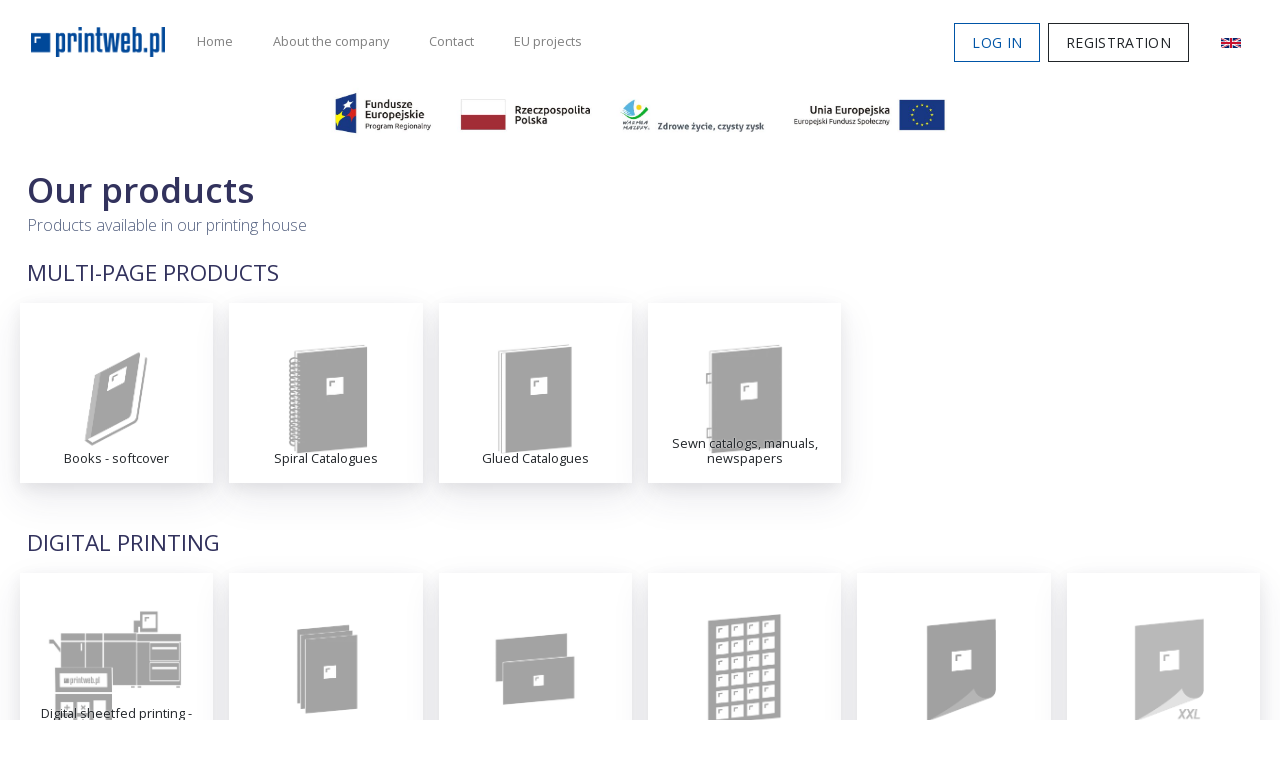

--- FILE ---
content_type: text/html
request_url: https://printweb.pl/produkty/76-plakaty+wielkoformatowe
body_size: 2000
content:
<!doctype html><html lang="en" class="perfect-scrollbar-off nav-open"><head><meta charset="utf-8"/><meta name="viewport" content="width=device-width,initial-scale=1,shrink-to-fit=no"/><meta name="theme-color" content="#000000"/><link rel="manifest" href="/manifest.json"/><link rel="shortcut icon" href="/favicon.ico"/><link rel="apple-touch-icon" sizes="76x76" href="/apple-icon.png"/><link href="https://fonts.googleapis.com/css?family=Open+Sans:300,400,600,700" rel="stylesheet"/><script>var ENV={"REACT_APP_SIGNALR":"{\"url\":\"http://127.0.0.1:7073/api/\"}","REACT_APP_API":"{\"iam\": \"https://printweb.pl/api/iam/api/\",\"cms\": \"https://printweb.pl/api/cms/client/api/\",\"crm\": \"https://printweb.pl/api/crm/client/api/\",\"cp\": \"https://printweb.pl/api/cp/api/\",\"products\": \"https://printweb.pl/api/products/client/api/\", \"orders\": \"https://printweb.pl/api/orders/client/api/\", \"accountancy\": \"https://printweb.pl/api/invoices/client/api/\", \"gls\": \"https://printweb.pl/gateway/gls/api/\", \"dotpay\": \"https://printweb.pl/gateway/dotpay/api/\", \"notifications\": \"https://printweb.pl/api/notifications/api/\"}","REACT_APP_SUPPORT":"{\"cms\": {\"blog\": false,\"pages\": true,\"gallery\": true,\"slides\": false},\"sale\": {\"products\": {\"categories\": true,\"attributes\": true,\"additives\": true},\"verification\":true,\"coupons\":true},\"shipping\":{\"shipping\":true,\"collect\":true},\"payment\":{\"payment\":true},\"accountancy\":{\"invoices\":true,\"payments\":true}}","REACT_APP_CULTURES_DEFAULT":"pl","REACT_APP_CULTURES":"[{\"code\": \"pl\", \"flag\": \"pl\", \"native\": \"Polski\", \"english\": \"Polish\"},{\"code\": \"en\", \"flag\": \"gb\", \"native\": \"English\", \"english\": \"English\"},{\"code\": \"de\", \"flag\": \"de\", \"native\": \"Deutch\", \"english\": \"German\"},{\"code\": \"ru\", \"flag\": \"ru\", \"native\": \"Русский\", \"english\": \"Russian\"}]"}</script><title>Printweb.pl</title><script type="text/plain" data-category="analytics">(function (w, d, s, l, i) {
      w[l] = w[l] || []; w[l].push({
        'gtm.start':
          new Date().getTime(), event: 'gtm.js'
      }); var f = d.getElementsByTagName(s)[0],
        j = d.createElement(s), dl = l != 'dataLayer' ? '&l=' + l : ''; j.async = true; j.src =
          'https://www.googletagmanager.com/gtm.js?id=' + i + dl; f.parentNode.insertBefore(j, f);
    })(window, document, 'script', 'dataLayer', 'GTM-NLWC6SKC');</script><link href="/static/css/2.b7937ec8.chunk.css" rel="stylesheet"><link href="/static/css/main.fcac3712.chunk.css" rel="stylesheet"></head><body><noscript><iframe src="https://www.googletagmanager.com/ns.html?id=GTM-NLWC6SKC" height="0" width="0" style="display:none;visibility:hidden"></iframe></noscript><noscript>You need to enable JavaScript to run this app.</noscript><div id="root"></div><script>!function(e){function t(t){for(var n,i,l=t[0],p=t[1],f=t[2],c=0,s=[];c<l.length;c++)i=l[c],Object.prototype.hasOwnProperty.call(o,i)&&o[i]&&s.push(o[i][0]),o[i]=0;for(n in p)Object.prototype.hasOwnProperty.call(p,n)&&(e[n]=p[n]);for(a&&a(t);s.length;)s.shift()();return u.push.apply(u,f||[]),r()}function r(){for(var e,t=0;t<u.length;t++){for(var r=u[t],n=!0,l=1;l<r.length;l++){var p=r[l];0!==o[p]&&(n=!1)}n&&(u.splice(t--,1),e=i(i.s=r[0]))}return e}var n={},o={1:0},u=[];function i(t){if(n[t])return n[t].exports;var r=n[t]={i:t,l:!1,exports:{}};return e[t].call(r.exports,r,r.exports,i),r.l=!0,r.exports}i.m=e,i.c=n,i.d=function(e,t,r){i.o(e,t)||Object.defineProperty(e,t,{enumerable:!0,get:r})},i.r=function(e){"undefined"!=typeof Symbol&&Symbol.toStringTag&&Object.defineProperty(e,Symbol.toStringTag,{value:"Module"}),Object.defineProperty(e,"__esModule",{value:!0})},i.t=function(e,t){if(1&t&&(e=i(e)),8&t)return e;if(4&t&&"object"==typeof e&&e&&e.__esModule)return e;var r=Object.create(null);if(i.r(r),Object.defineProperty(r,"default",{enumerable:!0,value:e}),2&t&&"string"!=typeof e)for(var n in e)i.d(r,n,function(t){return e[t]}.bind(null,n));return r},i.n=function(e){var t=e&&e.__esModule?function(){return e.default}:function(){return e};return i.d(t,"a",t),t},i.o=function(e,t){return Object.prototype.hasOwnProperty.call(e,t)},i.p="/";var l=this["webpackJsonph0pe-printweb-client"]=this["webpackJsonph0pe-printweb-client"]||[],p=l.push.bind(l);l.push=t,l=l.slice();for(var f=0;f<l.length;f++)t(l[f]);var a=p;r()}([])</script><script src="/static/js/2.559b5370.chunk.js"></script><script src="/static/js/main.c42617c8.chunk.js"></script></body></html>

--- FILE ---
content_type: text/html
request_url: https://printweb.pl/locales/en-US@POSIX/translation.json
body_size: 1999
content:
<!doctype html><html lang="en" class="perfect-scrollbar-off nav-open"><head><meta charset="utf-8"/><meta name="viewport" content="width=device-width,initial-scale=1,shrink-to-fit=no"/><meta name="theme-color" content="#000000"/><link rel="manifest" href="/manifest.json"/><link rel="shortcut icon" href="/favicon.ico"/><link rel="apple-touch-icon" sizes="76x76" href="/apple-icon.png"/><link href="https://fonts.googleapis.com/css?family=Open+Sans:300,400,600,700" rel="stylesheet"/><script>var ENV={"REACT_APP_SIGNALR":"{\"url\":\"http://127.0.0.1:7073/api/\"}","REACT_APP_API":"{\"iam\": \"https://printweb.pl/api/iam/api/\",\"cms\": \"https://printweb.pl/api/cms/client/api/\",\"crm\": \"https://printweb.pl/api/crm/client/api/\",\"cp\": \"https://printweb.pl/api/cp/api/\",\"products\": \"https://printweb.pl/api/products/client/api/\", \"orders\": \"https://printweb.pl/api/orders/client/api/\", \"accountancy\": \"https://printweb.pl/api/invoices/client/api/\", \"gls\": \"https://printweb.pl/gateway/gls/api/\", \"dotpay\": \"https://printweb.pl/gateway/dotpay/api/\", \"notifications\": \"https://printweb.pl/api/notifications/api/\"}","REACT_APP_SUPPORT":"{\"cms\": {\"blog\": false,\"pages\": true,\"gallery\": true,\"slides\": false},\"sale\": {\"products\": {\"categories\": true,\"attributes\": true,\"additives\": true},\"verification\":true,\"coupons\":true},\"shipping\":{\"shipping\":true,\"collect\":true},\"payment\":{\"payment\":true},\"accountancy\":{\"invoices\":true,\"payments\":true}}","REACT_APP_CULTURES_DEFAULT":"pl","REACT_APP_CULTURES":"[{\"code\": \"pl\", \"flag\": \"pl\", \"native\": \"Polski\", \"english\": \"Polish\"},{\"code\": \"en\", \"flag\": \"gb\", \"native\": \"English\", \"english\": \"English\"},{\"code\": \"de\", \"flag\": \"de\", \"native\": \"Deutch\", \"english\": \"German\"},{\"code\": \"ru\", \"flag\": \"ru\", \"native\": \"Русский\", \"english\": \"Russian\"}]"}</script><title>Printweb.pl</title><script type="text/plain" data-category="analytics">(function (w, d, s, l, i) {
      w[l] = w[l] || []; w[l].push({
        'gtm.start':
          new Date().getTime(), event: 'gtm.js'
      }); var f = d.getElementsByTagName(s)[0],
        j = d.createElement(s), dl = l != 'dataLayer' ? '&l=' + l : ''; j.async = true; j.src =
          'https://www.googletagmanager.com/gtm.js?id=' + i + dl; f.parentNode.insertBefore(j, f);
    })(window, document, 'script', 'dataLayer', 'GTM-NLWC6SKC');</script><link href="/static/css/2.b7937ec8.chunk.css" rel="stylesheet"><link href="/static/css/main.fcac3712.chunk.css" rel="stylesheet"></head><body><noscript><iframe src="https://www.googletagmanager.com/ns.html?id=GTM-NLWC6SKC" height="0" width="0" style="display:none;visibility:hidden"></iframe></noscript><noscript>You need to enable JavaScript to run this app.</noscript><div id="root"></div><script>!function(e){function t(t){for(var n,i,l=t[0],p=t[1],f=t[2],c=0,s=[];c<l.length;c++)i=l[c],Object.prototype.hasOwnProperty.call(o,i)&&o[i]&&s.push(o[i][0]),o[i]=0;for(n in p)Object.prototype.hasOwnProperty.call(p,n)&&(e[n]=p[n]);for(a&&a(t);s.length;)s.shift()();return u.push.apply(u,f||[]),r()}function r(){for(var e,t=0;t<u.length;t++){for(var r=u[t],n=!0,l=1;l<r.length;l++){var p=r[l];0!==o[p]&&(n=!1)}n&&(u.splice(t--,1),e=i(i.s=r[0]))}return e}var n={},o={1:0},u=[];function i(t){if(n[t])return n[t].exports;var r=n[t]={i:t,l:!1,exports:{}};return e[t].call(r.exports,r,r.exports,i),r.l=!0,r.exports}i.m=e,i.c=n,i.d=function(e,t,r){i.o(e,t)||Object.defineProperty(e,t,{enumerable:!0,get:r})},i.r=function(e){"undefined"!=typeof Symbol&&Symbol.toStringTag&&Object.defineProperty(e,Symbol.toStringTag,{value:"Module"}),Object.defineProperty(e,"__esModule",{value:!0})},i.t=function(e,t){if(1&t&&(e=i(e)),8&t)return e;if(4&t&&"object"==typeof e&&e&&e.__esModule)return e;var r=Object.create(null);if(i.r(r),Object.defineProperty(r,"default",{enumerable:!0,value:e}),2&t&&"string"!=typeof e)for(var n in e)i.d(r,n,function(t){return e[t]}.bind(null,n));return r},i.n=function(e){var t=e&&e.__esModule?function(){return e.default}:function(){return e};return i.d(t,"a",t),t},i.o=function(e,t){return Object.prototype.hasOwnProperty.call(e,t)},i.p="/";var l=this["webpackJsonph0pe-printweb-client"]=this["webpackJsonph0pe-printweb-client"]||[],p=l.push.bind(l);l.push=t,l=l.slice();for(var f=0;f<l.length;f++)t(l[f]);var a=p;r()}([])</script><script src="/static/js/2.559b5370.chunk.js"></script><script src="/static/js/main.c42617c8.chunk.js"></script></body></html>

--- FILE ---
content_type: application/javascript
request_url: https://printweb.pl/static/js/main.c42617c8.chunk.js
body_size: 353158
content:
(this["webpackJsonph0pe-printweb-client"]=this["webpackJsonph0pe-printweb-client"]||[]).push([[0],{226:function(e,t,a){e.exports=a(388)},235:function(e,t,a){},236:function(e,t,a){},238:function(e,t,a){},241:function(e,t,a){},270:function(e,t){},388:function(e,t,a){"use strict";a.r(t),a.d(t,"default",(function(){return Dl}));var n=a(0),r=a.n(n),l=a(35),c=a.n(l),o=a(33),i=a(31),s=a(20),u=a(90),m=a(433),d=function(){var e=arguments.length>0&&void 0!==arguments[0]?arguments[0]:{culture:"pl"},t=arguments.length>1?arguments[1]:void 0;return t.type,e},p=a(2),f="h0pe/USERS/LOGIN/PENDING",E="h0pe/AUTH/LOGIN/FAILURE",g="h0pe/AUTH/LOGOUT/PENDING",b="h0pe/USERS/LOCK",v="h0pe/USERS/UNLOCK",h="h0pe/USERS/REFRESH/PENDING",y="h0pe/USERS/REFRESH/SUCCESS",O="h0pe/AUTH/TOKEN",j=function(){var e=arguments.length>0&&void 0!==arguments[0]?arguments[0]:{user:null,token:null,error:null,loading:!1,lock:!1,tokenTimeout:null},t=arguments.length>1?arguments[1]:void 0;switch(t.type){case g:case"h0pe/AUTH/LOGOUT/SUCCESS":return Object(p.a)(Object(p.a)({},e),{},{token:null,user:null,error:null,loading:!1});case E:return Object(p.a)(Object(p.a)({},e),{},{error:t.payload,loading:!1});case"h0pe/AUTH/LOGIN/SUCCESS":return Object(p.a)(Object(p.a)({},t.payload),{},{loading:!1});case f:return Object(p.a)(Object(p.a)({},e),{},{loading:!0});case b:return Object(p.a)(Object(p.a)({},e),{},{lock:!0});case v:return Object(p.a)(Object(p.a)({},e),{},{lock:!1});case h:return Object(p.a)({},e);case O:return Object(p.a)(Object(p.a)({},e),{},{token:t.payload});case y:return Object(p.a)(Object(p.a)({},t.payload),{},{loading:!1});default:return e}},N="h0pe/CART/GET/PENDING",x="h0pe/CART/UPDATE/PENDING",C="h0pe/CART/PUTPRODUCT/PENDING",k="h0pe/CART/SUBMIT/PENDING",w="h0pe/CART/REMOVE/PENDING",S="h0pe/CART/REMOVEPRODUCT/PENDING",P="h0pe/CART/CLEAR/PENDING",A="h0pe/CART/FAILURE",I=function(){var e=arguments.length>0&&void 0!==arguments[0]?arguments[0]:{},t=arguments.length>1?arguments[1]:void 0;switch(t.type){case"h0pe/CART/GET/FAILURE":return{error:t.payload,loading:!1};case"h0pe/CART/GET/SUCCESS":return Object(p.a)(Object(p.a)({},t.payload),{},{loading:!1});case N:case x:return Object(p.a)(Object(p.a)({},e),{},{loading:!0});case"h0pe/CART/UPDATE/SUCCESS":return Object(p.a)(Object(p.a)(Object(p.a)({},e),t.payload),{},{loading:!1});case k:return Object(p.a)(Object(p.a)({},e),{},{loading:!0});case"h0pe/CART/SUBMIT/SUCCESS":return Object(p.a)(Object(p.a)(Object(p.a)({},e),t.payload),{},{loading:!1});case C:case S:return Object(p.a)(Object(p.a)({},e),{},{loading:!0});case"h0pe/CART/PUTPRODUCT/SUCCESS":case"h0pe/CART/REMOVEPRODUCT/SUCCESS":return Object(p.a)(Object(p.a)(Object(p.a)({},e),t.payload),{},{loading:!1});case"h0pe/CART/REMOVE/SUCCESS":case P:case"h0pe/CART/CLEAR/SUCCESS":return{loading:!1};case A:return Object(p.a)(Object(p.a)({},e),{},{loading:!1});default:return e}},F=window.__REDUX_DEVTOOLS_EXTENSION_COMPOSE__||u.c,L=Object(u.b)({session:d,auth:j,cart:I}),T=Object(m.a)(),z=function(){try{var e=localStorage.getItem("state");if(null===e)return;return JSON.parse(e)}catch(t){return}}(),D=Object(u.d)(L,z,F(Object(u.a)(T)));D.subscribe((function(){var e=D.getState(),t={auth:e.auth};t.auth.user||(t.cart={id:e.cart.id}),function(e){try{var t=JSON.stringify(e);localStorage.setItem("state",t)}catch(a){console.error("Write state error")}}(t)}));var M=a(152),R=a(202),G=a(220),B=a(5);M.a.use(R.a).use(G.a).use(B.a).init({detection:{order:["querystring","path","subdomain","cookie","localStorage","sessionStorage","navigator","htmlTag"]},react:{wait:!0,useSuspense:!1},fallbackLng:"pl"});var _=M.a,U=a(434),q=a(439),W=a(218),$=a(118),V=a(392),H=a(440),K={api:JSON.parse(Object({NODE_ENV:"production",PUBLIC_URL:"",WDS_SOCKET_HOST:void 0,WDS_SOCKET_PATH:void 0,WDS_SOCKET_PORT:void 0}).REACT_APP_API||window.ENV.REACT_APP_API),signalR:JSON.parse(Object({NODE_ENV:"production",PUBLIC_URL:"",WDS_SOCKET_HOST:void 0,WDS_SOCKET_PATH:void 0,WDS_SOCKET_PORT:void 0}).REACT_APP_SIGNALR||window.ENV.REACT_APP_SIGNALR),cultures:JSON.parse(Object({NODE_ENV:"production",PUBLIC_URL:"",WDS_SOCKET_HOST:void 0,WDS_SOCKET_PATH:void 0,WDS_SOCKET_PORT:void 0}).REACT_APP_CULTURES||window.ENV.REACT_APP_CULTURES),defaultCulture:Object({NODE_ENV:"production",PUBLIC_URL:"",WDS_SOCKET_HOST:void 0,WDS_SOCKET_PATH:void 0,WDS_SOCKET_PORT:void 0}).REACT_APP_CULTURES_DEFAULT||window.ENV.REACT_APP_CULTURES_DEFAULT,support:JSON.parse(Object({NODE_ENV:"production",PUBLIC_URL:"",WDS_SOCKET_HOST:void 0,WDS_SOCKET_PATH:void 0,WDS_SOCKET_PORT:void 0}).REACT_APP_SUPPORT||window.ENV.REACT_APP_SUPPORT)},Z=function(e,t){return{type:f,payload:{email:e,password:t}}},J=function(){return{type:h}},Y=function(){return{type:g}},X=a(393),Q=a(435),ee=function(){return{Authorization:"Bearer "+D.getState().auth.token,"Content-Type":"application/json","Access-Control-Allow-Headers":"Results-Count-Total, Results-Count-Filtered, Results-Pages, Results-Skip, Results-Take","Access-Control-Expose-Headers":"Results-Count-Total, Results-Count-Filtered, Results-Pages, Results-Skip, Results-Take"}},te=Object(V.a)((function(e){return 401===e.status?(D.dispatch(Y()),document.location.href="/auth/login"):(console.error("#".concat(e.status,": ").concat(e.message)),document.location.href="/"),{}})),ae={get:function(e){var t=arguments.length>1&&void 0!==arguments[1]?arguments[1]:{},a=arguments.length>2&&void 0!==arguments[2]?arguments[2]:"json";return Object(H.a)({method:"GET",url:e,headers:Object.assign({},ee(),t),responseType:a})},post:function(e,t){var a=arguments.length>2&&void 0!==arguments[2]?arguments[2]:{},n=arguments.length>3&&void 0!==arguments[3]?arguments[3]:"json";return Object(H.a)({method:"POST",url:e,body:t,headers:Object.assign({},ee(),a),responseType:n})},patch:function(e,t){var a=arguments.length>2&&void 0!==arguments[2]?arguments[2]:{},n=arguments.length>3&&void 0!==arguments[3]?arguments[3]:"json";return Object(H.a)({method:"PATCH",url:e,body:t,headers:Object.assign({},ee(),a),responseType:n})},put:function(e,t){var a=arguments.length>2&&void 0!==arguments[2]?arguments[2]:{},n=arguments.length>3&&void 0!==arguments[3]?arguments[3]:"json";return Object(H.a)({method:"PUT",url:e,body:t,headers:Object.assign({},ee(),a),responseType:n})},upload:function(e,t,a){var n=arguments.length>3&&void 0!==arguments[3]?arguments[3]:{},r=arguments.length>4&&void 0!==arguments[4]?arguments[4]:"json",l=new Q.a,c=new FormData;c.append("name",a),c.append("file",t);var o=Object(H.a)({method:"PUT",url:e,body:c,headers:Object.assign({},ee(),Object(p.a)({"Content-Type":"multipart/form-data"},n)),progressSubscriber:l,responseType:r});return[o,l]},uploadPresigned:function(e,t){var a=arguments.length>2&&void 0!==arguments[2]?arguments[2]:{},n=new Q.a,r=new FormData;r.append("file",t);var l={method:"PUT",url:e,body:t,headers:Object(p.a)({"Content-Type":"multipart/form-data"},a),progressSubscriber:n},c=Object(H.a)(l);return[c,n]},download:function(e,t,a){return Object(H.a)({url:t,headers:Object.assign({},ee(),a),responseType:"blob"}).pipe(te).pipe(Object($.a)((function(t){if(t.response&&200===t.status){var a=new Blob([t.response],{type:t.response.type}),n=document.createElement("a");n.href=window.URL.createObjectURL(a),n.download=e,n.click()}return t})))},remove:function(e,t){return H.a.delete(e,Object.assign({},ee(),t))},buildIndexAttributes:function(e){var t=[];if(e.skip&&t.push("skip="+e.skip),e.take&&t.push("take="+e.take),e.filters){var a=Object.keys(Object(p.a)({},e.filters)).map((function(t){return Object(p.a)(Object(p.a)({},e.filters[t]),{},{filterKey:t})}));t.push("filters="+encodeURIComponent(JSON.stringify(a)))}return e.order&&t.push("order="+encodeURIComponent(JSON.stringify(e.order))),e.searchText&&t.push("searchText="+encodeURIComponent(e.searchText)),0===t.length?"":"?"+t.join("&")}},ne=K.api.iam,re=Object(U.a)((function(e){return e.pipe(Object(q.a)(f),Object(W.a)((function(e){return H.a.post(ne+"Authentication/SignIn",e.payload,{"Content-Type":"application/json",Origin:ne+"SignIn","Access-Control-Request-Method":"POST","Access-Control-Request-Headers":"X-Custom-Header"}).pipe(Object($.a)((function(e){return{type:"h0pe/AUTH/LOGIN/SUCCESS",payload:e.response}})),Object(V.a)((function(e){return Object(X.a)({type:E,payload:e.status})})))})))}),(function(e){return e.pipe(Object(q.a)(h),Object(W.a)((function(e){return ae.get(ne+"Authentication/Refresh").pipe(Object($.a)((function(e){return t=e.response,{type:y,payload:t};var t})),Object(V.a)((function(e){return Object(X.a)({type:y,payload:e.status})})))})))})),le=function(){return{type:N}},ce=function(){return{type:P}},oe="".concat(K.api.orders).concat(_.resolvedLanguage||"en","/OrderProducts/"),ie="".concat(K.api.orders).concat(_.resolvedLanguage||"en","/Cart"),se="".concat(K.api.orders).concat(_.resolvedLanguage||"en","/GuestCart/"),ue=function(){var e=D.getState(),t=e.cart.id;return e.auth.user?ie:"".concat(se).concat(t||"00000000-0000-0000-0000-000000000000")},me=Object(U.a)((function(e){return e.pipe(Object(q.a)(N),Object(W.a)((function(e){return ae.get(ue()).pipe(Object($.a)((function(e){return{type:"h0pe/CART/GET/SUCCESS",payload:e.response}})),Object(V.a)((function(e){return Object(X.a)({type:A,payload:e.status})})))})))}),(function(e){return e.pipe(Object(q.a)(x),Object(W.a)((function(e){return ae.patch(ue(),e.payload).pipe(Object($.a)((function(e){return{type:"h0pe/CART/UPDATE/SUCCESS",payload:e.response}})),Object(V.a)((function(e){return Object(X.a)({type:A,payload:e.status})})))})))}),(function(e){return e.pipe(Object(q.a)(k),Object(W.a)((function(e){return ae.post(ue(),e.payload).pipe(Object($.a)((function(e){return{type:"h0pe/CART/SUBMIT/SUCCESS",payload:e.response}})),Object(V.a)((function(e){return Object(X.a)({type:A,payload:e.status})})))})))}),(function(e){return e.pipe(Object(q.a)(w),Object(W.a)((function(e){return ae.remove(ue()).pipe(Object($.a)((function(e){return{type:"h0pe/CART/REMOVE/SUCCESS"}})),Object(V.a)((function(e){return Object(X.a)({type:A,payload:e.status})})))})))}),(function(e){return e.pipe(Object(q.a)(C),Object(W.a)((function(e){return ae.put(ue(),e.payload).pipe(Object($.a)((function(e){return{type:"h0pe/CART/PUTPRODUCT/SUCCESS",payload:e.response}})),Object(V.a)((function(e){return Object(X.a)({type:A,payload:e.status})})))})))}),(function(e){return e.pipe(Object(q.a)(S),Object(W.a)((function(e){return ae.remove("".concat(oe).concat(e.payload)).pipe(Object($.a)((function(e){return{type:"h0pe/CART/REMOVEPRODUCT/SUCCESS",payload:e.response}})),Object(V.a)((function(e){return Object(X.a)({type:A,payload:e.status})})))})))})),de=Object(U.a)(re,me);T.run(de);a(235),a(236),a(237),a(238);var pe=a(7),fe=a(3),Ee=a(24),ge=a(399),be=a(400),ve=(a(241),a(397)),he=a(398),ye=a(394),Oe=a(395),je=a(396),Ne=function(){return Object(s.c)((function(e){return e.auth.user}))},xe=a(22),Ce=["to","children"],ke=function(e){var t=e.to,a=e.children,n=Object(xe.a)(e,Ce),l=Object(B.b)().i18n;if(null===l||void 0===l?void 0:l.resolvedLanguage){var c="/".concat(null===l||void 0===l?void 0:l.resolvedLanguage).concat("/"===t[0]?t:"/".concat(t));return r.a.createElement(o.b,Object.assign({to:c},n),a)}return r.a.createElement(o.b,Object.assign({to:t},n),a)};var we=function(e){var t=e.product,a=Object(B.b)().i18n,n=Ne(),l=t.translations[0],c=!t.isAvailable||!n&&!t.isGuestAccessible;return r.a.createElement(ye.a,{xs:"4",md:"3",lg:"2",xl:"2",className:"product-thumbnail px-2 px-md-3"},r.a.createElement(Oe.a,{className:"card-blog card-background","data-animation":"zooming",style:{opacity:c?"0.25":"1"}},c?r.a.createElement(je.a,null,r.a.createElement("div",{className:"full-background",style:{backgroundSize:"contain",backgroundRepeat:"no-repeat",backgroundPosition:"top center",backgroundImage:"url(".concat(K.api.products).concat(a.resolvedLanguage,"/Products/").concat(t.id,"/Photo)")}}),r.a.createElement("div",{className:"content-bottom",style:{position:"absolute",bottom:"1vh",width:"100%"}},r.a.createElement(ve.a,{tag:"h6",className:"text-dark text-center text-shadow"},null===l||void 0===l?void 0:l.title))):r.a.createElement(ke,{to:"/products/".concat((null===l||void 0===l?void 0:l.url)||t.id)},r.a.createElement(je.a,null,r.a.createElement("div",{className:"full-background",style:{backgroundSize:"contain",backgroundRepeat:"no-repeat",backgroundPosition:"top center",backgroundImage:"url(".concat(K.api.products).concat(a.resolvedLanguage,"/Products/").concat(t.id,"/Photo)")}}),r.a.createElement("div",{className:"content-bottom",style:{position:"absolute",bottom:"1vh",width:"100%",padding:"1%"}},r.a.createElement(ve.a,{tag:"h6",className:"text-dark text-center text-shadow"},null===l||void 0===l?void 0:l.title))))))};var Se=function(e){var t=e.category,a=e.products,n=t.translations[0];return 0===a.length?r.a.createElement(r.a.Fragment,null):r.a.createElement(r.a.Fragment,null,r.a.createElement(ve.a,{tag:"h3",className:"mt-0 mt-md-3 pt-0 pt-md-3"},null===n||void 0===n?void 0:n.title),r.a.createElement(he.a,{className:"align-items-center"},a.map((function(e){return r.a.createElement(we,{key:e.id,product:e})}))))},Pe=function(e){var t=Object(B.b)(),a=t.t,n=t.i18n,l=new Date,c=l.getMonth(),o=l.getDate();if(!(11===c&&o>=10||0===c&&o<=6))return null;var i=0===c,s=new Date(l.getFullYear(),11,24),u=new Date(l.getFullYear()+1,0,6);return i&&(s.setFullYear(s.getFullYear()-1),u.setFullYear(u.getFullYear()-1)),r.a.createElement(r.a.Fragment,null,r.a.createElement("div",{class:"alert alert-primary text-xl px-5 py-5",role:"alert"},r.a.createElement("h4",{className:"my-0 pt-0 card-title text-white"},s.toLocaleDateString(n.resolvedLanguage,{day:"2-digit",month:"2-digit",year:"numeric"})," - ",u.toLocaleDateString(n.resolvedLanguage,{day:"2-digit",month:"2-digit",year:"numeric"})),r.a.createElement("p",{className:"lead"},a("holidayBreak.info")),r.a.createElement("p",{className:"my-0 lead"},a("holidayBreak.thankYou"))))};var Ae=function(){var e=Object(B.b)(),t=e.t,a=e.i18n,l=Object(n.useState)([]),c=Object(fe.a)(l,2),o=c[0],i=c[1],s=Object(n.useState)([]),u=Object(fe.a)(s,2),m=u[0],d=u[1],p=Object(n.useState)(!1),f=Object(fe.a)(p,2),E=f[0],g=f[1];return r.a.useEffect((function(){document.body.classList.add("index-page"),window.scrollTo(0,0),document.body.scrollTop=0;var e=window.location.href.substring(window.location.href.lastIndexOf("#")+1);return window.location.href.lastIndexOf("#")>0&&document.getElementById(e)&&document.getElementById(e).scrollIntoView(),function(){document.body.classList.remove("index-page")}})),Object(n.useEffect)((function(){(null===a||void 0===a?void 0:a.resolvedLanguage)&&(ae.get("".concat(K.api.products).concat(a.resolvedLanguage,"/Categories/"),{headers:{"Content-Type":"application/json"}}).subscribe({next:function(e){d(e.response),g(!0)}}),ae.get("".concat(K.api.products).concat(a.resolvedLanguage,"/Products/"),{headers:{"Content-Type":"application/json"}}).subscribe({next:function(e){i(e.response),g(!0)}}))}),[null===a||void 0===a?void 0:a.resolvedLanguage]),E?r.a.createElement(r.a.Fragment,null,r.a.createElement(Ee.b,null,r.a.createElement("title",null,t("products.list")," - Printweb.pl")),r.a.createElement(be.a,{fluid:!0,className:"shape-container d-flex align-items-center py-0 py-lg-5 px-1 px-md-4"},r.a.createElement("div",{className:"col px-0"},r.a.createElement(Pe,null),r.a.createElement("h3",{className:"display-3 d-none d-md-block"},t("products.ourProducts")),r.a.createElement("p",{className:"lead mt-1 d-none d-md-block"},t("products.ourProductsSlogan")),m.sort((function(e,t){return t.order-e.order})).map((function(e){return r.a.createElement(Se,{key:e.id,category:e,products:Object(pe.a)(o).filter((function(t){return t.categoryId===e.id}))})}))))):r.a.createElement(r.a.Fragment,null,r.a.createElement(Ee.b,null,r.a.createElement("title",null,t("products.list")," - Printweb.pl")),r.a.createElement("div",{className:"text-center m-5 p-5"},r.a.createElement(ge.a,{animation:"border",role:"status"})))},Ie=a(19),Fe=a(15),Le=a(151),Te=a(79),ze=a.n(Te),De=a(208);var Me=function(e){var t=Object(B.b)().i18n,a=e.time;return a<=8?r.a.createElement("span",null,Intl.NumberFormat(t.resolvedLanguage,{style:"unit",unit:"day",unitDisplay:"long"}).format(1)):r.a.createElement("span",null,Intl.NumberFormat(t.resolvedLanguage,{style:"unit",unit:"day",unitDisplay:"long"}).format(Math.ceil(a/8)))};function Re(e){var t=e.term,a=Object(B.b)(),n=a.i18n,l=a.t;return t?r.a.createElement(r.a.Fragment,null,new Date(t).toLocaleString(n.resolvedLanguage,{day:"numeric",month:"long",weekday:"short",year:"numeric"}),","," ",l("common.at")," ",new Date(t).toLocaleString(n.resolvedLanguage,{timeStyle:"short"})):l("common.none")}var Ge=function(e){var t=Object(B.b)(),a=t.t,l=t.i18n,c=e.pricing,o=e.addToCart,i=e.addingToCart,u=Object(n.useState)(!1),m=Object(fe.a)(u,2),d=m[0],p=m[1],f=Object(s.c)((function(e){return e.auth.user})),E=["info@printweb.pl","dawid.martenczuk@h0pe.cloud"].includes(null===f||void 0===f?void 0:f.email);return r.a.createElement("div",{className:"position-fixed fixed-bottom bg-dark text-white"},r.a.createElement(be.a,{fluid:!0,className:"my-3"},r.a.createElement(he.a,null,r.a.createElement(ye.a,{xs:6,md:3,xl:2,className:"offset-xl-1"},r.a.createElement("h6",{className:"text-white mb-0"},a("products.fields.realizationTerm")," *"),r.a.createElement(Re,{term:c.realizationTerm})," ",c.realizationTime?r.a.createElement("span",null,"(",r.a.createElement(Me,{time:c.realizationTime}),")"):""),r.a.createElement(ye.a,{xs:6,md:2,xl:2},r.a.createElement("h6",{className:"text-white mb-0"},a("products.fields.amount")),c.amount),r.a.createElement(ye.a,{xs:6,md:2,xl:2},r.a.createElement("h6",{className:"text-white mb-0"},a("price.cost.net")),c.costNet.toLocaleString(l.resolvedLanguage,{style:"currency",currency:"PLN"})),r.a.createElement(ye.a,{xs:6,md:2,xl:2},r.a.createElement("h6",{className:"text-white mb-0"},a("products.fields.weight")),(c.weight||0).toLocaleString(l.resolvedLanguage,{minimumFractionDigits:1})," ","kg"),r.a.createElement(ye.a,{xs:12,md:3,xl:2,className:"text-right"},r.a.createElement(De.a,{"data-button":"addToCart",color:"primary",onClick:o,disabled:i},a("products.actions.addToCart")),E&&c.feedback&&r.a.createElement(De.a,{"data-button":"addToCart",color:"dark",onClick:function(){return p(!d)},disabled:i},r.a.createElement("i",{className:"fas fa-cogs"})))),r.a.createElement("div",{className:c.feedback&&d?"d-block":"d-none"},r.a.createElement("small",null,r.a.createElement("small",null,c.feedback.split("\n").map((function(e,t){return r.a.createElement("span",{key:t},e,r.a.createElement("br",null))}))))),r.a.createElement("small",{className:"d-none"},r.a.createElement("small",null,"* - ",a("products.summaryInfo")," [[COUNTDOWN]]"))))};function Be(e){var t,a,n,l=e.attribute,c=e.option,o=e.currentOptions,i=e.onChange,s=e.disabled,u=o.includes(c.id);return r.a.createElement(ye.a,{lg:6,onClick:function(){return!s&&i({target:{name:"attribute[".concat(l.id,"]"),value:c.id}})},className:"p-1"},r.a.createElement(Oe.a,{className:u?"border border-primary mx-3 my-0 px-3 py-2 h-100 text-center":s?"border mx-3 my-0 px-3 py-2 h-100 text-center text-muted":"border mx-3 my-0 px-3 py-2 h-100 text-center",style:{cursor:s?"default":"pointer"}},r.a.createElement("div",{className:u?"text-primary":""},null===(t=c.currentTranslation)||void 0===t?void 0:t.title),(null===(a=c.currentTranslation)||void 0===a?void 0:a.description)?r.a.createElement("div",{className:u?"":"text-muted"},r.a.createElement("small",null,null===(n=c.currentTranslation)||void 0===n?void 0:n.description)):r.a.createElement(r.a.Fragment,null)))}var _e=function(e){var t,a,l,c=e.attribute,o=e.options,i=e.onChange,s=e.productOptions,u=e.conflictedOptions,m=Object(n.useState)(),d=Object(fe.a)(m,2),p=d[0],f=d[1],E=c.options.filter((function(e){return o.includes(e.id)}));return E=E.length>0?E[0].id:void 0,r.a.createElement("div",{className:"mb-3"},r.a.createElement("h4",{className:"text-uppercase"},null===(t=c.currentTranslation)||void 0===t?void 0:t.title,(null===(a=c.currentTranslation)||void 0===a?void 0:a.hint)?r.a.createElement(r.a.Fragment,null,r.a.createElement("small",{style:{fontSize:"50%",position:"relative",top:"-3px"}},r.a.createElement("i",{className:"text-primary fas fa-question-circle ml-1",id:"tooltipAttribute".concat(c.id)})),r.a.createElement(Le.a,{placement:"right",isOpen:p,target:"tooltipAttribute".concat(c.id),toggle:function(){return f(!p)}},null===(l=c.currentTranslation)||void 0===l?void 0:l.hint)):r.a.createElement(r.a.Fragment,null)),r.a.createElement(he.a,{className:"px-2"},c.options.map((function(e){return{option:e,order:s.find((function(t){return t.optionId===e.id})).order||0}})).sort((function(e,t){return t.order-e.order})).map((function(e){return e.option})).map((function(e){return r.a.createElement(Be,{key:e.id,attribute:c,option:e,currentOptions:o,productOptions:s,onChange:i,disabled:u.includes(e.id)})}))))},Ue=a(401);function qe(e){var t,a,n,l=e.onClick,c=e.active,o=e.disabled,i=e.additive;return r.a.createElement(ye.a,{lg:6,onClick:l,className:"p-1"},r.a.createElement(Oe.a,{className:c?"border border-primary mx-3 my-0 px-3 py-2 h-100 text-center":o?"border mx-3 my-0 px-3 py-2 h-100 text-center text-muted":"border mx-3 my-0 px-3 py-2 h-100 text-center",style:{cursor:o?"default":"pointer"}},r.a.createElement("div",{className:c?"text-primary":""},null===(t=i.currentTranslation)||void 0===t?void 0:t.title),(null===(a=i.currentTranslation)||void 0===a?void 0:a.description)?r.a.createElement("div",{className:c?"":"text-muted"},r.a.createElement("small",null,null===(n=i.currentTranslation)||void 0===n?void 0:n.description)):r.a.createElement(r.a.Fragment,null)))}function We(e){var t,a,n,l=e.onClick,c=e.active,o=e.disabled,i=e.additive;return r.a.createElement(ye.a,{lg:6,onClick:l,className:"p-1"},r.a.createElement(Oe.a,{className:c?"border border-primary mx-3 my-0 px-3 py-2 h-100 text-center":o?"border mx-3 my-0 px-3 py-2 h-100 text-center text-muted":"border mx-3 my-0 px-3 py-2 h-100 text-center",style:{cursor:o?"default":"pointer"}},r.a.createElement(he.a,null,r.a.createElement(ye.a,{md:2},r.a.createElement("i",{className:c?"fa fa-check-circle text-primary":"far fa-circle text-muted"})),r.a.createElement(ye.a,{md:10,className:"text-left"},r.a.createElement("div",{className:c?"text-primary":""},null===(t=i.currentTranslation)||void 0===t?void 0:t.title),(null===(a=i.currentTranslation)||void 0===a?void 0:a.description)&&r.a.createElement("div",{className:c?"":"text-muted"},r.a.createElement("small",null,null===(n=i.currentTranslation)||void 0===n?void 0:n.description))))))}var $e=function(e){var t=e.additiveGroup,a=e.additive,n=e.currentAdditives,l=e.onChange,c=e.disabled,o=function(){return!c&&l(t?{target:{name:t.id,value:a.id}}:{target:{name:"",value:a.id}})},i=n.includes(a.id);switch(null===t||void 0===t?void 0:t.inputType){case"Checkbox":return r.a.createElement(We,{additive:a,active:i,disabled:c,onClick:o});default:return r.a.createElement(qe,{additive:a,active:i,disabled:c,onClick:o})}};function Ve(e){var t=e.additiveGroup;switch(null===t||void 0===t?void 0:t.inputType){case"Buttons":case"Checkbox":return r.a.createElement(He,e);case"Select":return r.a.createElement(Ke,e);default:return r.a.createElement("span",null,(null===t||void 0===t?void 0:t.inputType)||"not defined")}}function He(e){var t=e.additiveGroup,a=e.groupAdditives,n=e.currentAdditives,l=e.onChange;return r.a.createElement(he.a,{className:"px-2"},null===a||void 0===a?void 0:a.map((function(e){return r.a.createElement($e,{key:e.id,additiveGroup:t,additive:e,currentAdditives:n,onChange:l})})))}function Ke(e){var t=e.additiveGroup,a=e.groupAdditives,n=e.onChange;return r.a.createElement(Ue.a,{type:"select",name:t.id,onChange:n},null===a||void 0===a?void 0:a.map((function(e){var t,a,n;return r.a.createElement("option",{key:e.id,value:e.id},null===(t=e.currentTranslation)||void 0===t?void 0:t.title," ",(null===(a=e.currentTranslation)||void 0===a?void 0:a.description)?" - ".concat(null===(n=e.currentTranslation)||void 0===n?void 0:n.description):"")})))}var Ze=function(e){var t,a,l,c=e.additiveGroup,o=e.additives,i=e.productAdditives,s=e.onChange,u=e.conflictedAdditives,m=Object(n.useState)(),d=Object(fe.a)(m,2),p=d[0],f=d[1],E=c.additives.map((function(e){return{additive:e,order:i.find((function(t){return t.additiveId===e.id})).order||0}})).sort((function(e,t){return t.order-e.order})).map((function(e){return e.additive})).filter((function(e){return!u.includes(e.id)}));return r.a.createElement("div",{key:c.id,className:"mb-3"},r.a.createElement("h4",{className:"text-uppercase"},null===(t=c.currentTranslation)||void 0===t?void 0:t.title,(null===(a=c.currentTranslation)||void 0===a?void 0:a.hint)?r.a.createElement(r.a.Fragment,null,r.a.createElement("small",{style:{fontSize:"50%",position:"relative",top:"-3px"}},r.a.createElement("i",{className:"text-primary fas fa-question-circle ml-1",id:"tooltipAttribute".concat(c.id)})),r.a.createElement(Le.a,{placement:"right",isOpen:p,target:"tooltipAttribute".concat(c.id),toggle:function(){return f(!p)}},null===(l=c.currentTranslation)||void 0===l?void 0:l.hint)):r.a.createElement(r.a.Fragment,null)),r.a.createElement(Ve,{additiveGroup:c,groupAdditives:E,currentAdditives:o,onChange:s}))},Je=a(402);function Ye(e){var t=Object(B.b)(),a=t.t,l=t.i18n,c=e.product,o=Object(n.useState)(null),i=Object(fe.a)(o,2),s=i[0],u=i[1],m=Ne();return Object(n.useEffect)((function(){ae.get("".concat(K.api.orders).concat(l.resolvedLanguage,"/Rebates")).pipe(Object($.a)((function(e){return u(e.response.find((function(e){return e.productId===c.id||!e.productId&&!e.categoryId}))||null),e.response})),Object(V.a)((function(e){return Object(X.a)(e)}))).subscribe((function(){}))}),[]),null==m?r.a.createElement(r.a.Fragment,null):s?r.a.createElement(Je.a,{color:"success"},r.a.createElement("p",null,r.a.createElement("b",null,a("rebates.information.header"))),r.a.createElement("p",null,a("rebates.information.content",{rate:s.rate,for:s.businessId?a("rebates.information.business"):a("rebates.information.account")})),r.a.createElement("p",null,a("rebates.information.additional"))):r.a.createElement(r.a.Fragment,null)}var Xe=function(e){var t,a=Object(B.b)(),n=a.t,l=a.i18n,c=e.configuration,o=e.pages,i=e.project,s=e.toggleProject,u=c.basePrice;return o&&c.pricePerPage&&(c.pricePerPage.inside&&o.inside&&(u+=c.pricePerPage.inside*o.inside),c.pricePerPage.outside&&o.outside&&(u+=c.pricePerPage.outside*o.outside)),r.a.createElement(Oe.a,{className:i?"border border-primary":"border",style:{cursor:"pointer"},onClick:function(){return s({target:{name:"project",value:!0,checked:!i}})}},r.a.createElement(je.a,null,r.a.createElement(he.a,null,r.a.createElement(ye.a,{xs:2,className:"text-center"},r.a.createElement("i",{className:i?"fa fa-check-circle text-primary fa-2x":"far fa-circle text-muted fa-2x"})),r.a.createElement(ye.a,{xs:10},r.a.createElement("h6",{className:"m-0"},r.a.createElement("span",{className:i?"text-primary":""},n("products.project.order"))),r.a.createElement("span",{className:i?"":"text-muted"},r.a.createElement("small",null,r.a.createElement("div",null,n("products.project.price.base"),":"," ",null===c||void 0===c||null===(t=c.basePrice)||void 0===t?void 0:t.toLocaleString(l.resolvedLanguage,{style:"currency",currency:"PLN"})),c.pricePerPage&&c.pricePerPage.inside?r.a.createElement("div",null,n("products.project.price.pageInside"),":"," ",c.pricePerPage.inside.toLocaleString(l.resolvedLanguage,{style:"currency",currency:"PLN"})):r.a.createElement(r.a.Fragment,null),c.pricePerPage&&c.pricePerPage.outside?r.a.createElement("div",null,n("products.project.price.pageOutside"),":"," ",c.pricePerPage.outside.toLocaleString(l.resolvedLanguage,{style:"currency",currency:"PLN"})):r.a.createElement(r.a.Fragment,null),r.a.createElement("div",null,n("products.project.price.summary"),":"," ",u.toLocaleString(l.resolvedLanguage,{style:"currency",currency:"PLN"})),c.realizationTime?r.a.createElement("div",null,n("products.fields.realizationTime"),":"," ",r.a.createElement(Me,{time:c.realizationTime})):r.a.createElement(r.a.Fragment,null)))))))},Qe=a(403),et=a(211),tt=["value","required","onChange","onBlur","toValidate","setToValidate"];function at(e){var t=e.value,a=e.required,l=e.onChange,c=e.onBlur,o=e.toValidate,i=e.setToValidate,s=Object(xe.a)(e,tt),u=Object(n.useState)(t||s.defaultValue||""),m=Object(fe.a)(u,2),d=m[0],p=m[1],f=Object(n.useState)(null),E=Object(fe.a)(f,2),g=E[0],b=E[1],v=Object(n.useRef)();return Object(n.useEffect)((function(){if(o&&!v.current.checkValidity())return v.current.reportValidity(),b(null),v.current.dispatchEvent(new Event("change")),void(i&&i(!1));i&&i(!1)}),[o]),Object(n.useEffect)((function(){p(t)}),[t]),r.a.createElement(Ue.a,Object.assign({innerRef:v,value:d,onChange:function(e){var t=e.target.value;p(t),t?e.target.checkValidity()?(b(!0),l&&l(e)):b(!1):b(null)},onBlur:function(e){!1===g&&(p(t),e.target.reportValidity()),""===d&&(a?b(!1):(v.current.dispatchEvent(new Event("change")),b(null))),c&&c(e)},valid:!0===g,invalid:!1===g,required:a},s))}function nt(e){return r.a.createElement(at,Object.assign({type:"number"},e))}function rt(e){var t=e.options,a=e.value,n=e.onChange,l=e.inputProps;return r.a.createElement(Ue.a,Object.assign({type:"select",value:a,onChange:function(e){return n(e.target.value)}},l),t.map((function(e){return r.a.createElement("option",{value:e.key,key:e.key},e.label)})))}function lt(e){var t=e.option,a=e.value,n=e.onClick,l=e.buttonProps,c=t.key===a;return r.a.createElement(ye.a,{xs:6,md:4,lg:4,xl:3,className:"p-1"},r.a.createElement(Oe.a,Object.assign({onClick:n,className:c?"text-center py-3 m-0 border border-primary text-primary":"text-center py-3 m-0 border text-muted",style:{cursor:"pointer"}},l),t.label))}function ct(e){var t=e.options,a=e.value,n=e.onChange,l=e.containerProps,c=e.buttonProps;return r.a.createElement(he.a,l,t.map((function(e){return r.a.createElement(lt,{key:e.key,option:e,value:a,onClick:function(){return n(e.key)},buttonProps:c})})))}function ot(e){var t=e.option,a=e.value,n=e.onClick,l=e.inputProps,c=e.multiple;return r.a.createElement(r.a.Fragment,null,r.a.createElement("div",{className:"form-check"},r.a.createElement(Ue.a,Object.assign({class:"form-check-input",type:c?"checkbox":"radio",onChange:function(){return n(t.key)},id:t.key},l,{checked:c?a.includes(t.key):a===t.key})),r.a.createElement("label",{className:"form-check-label",htmlFor:t.key},t.label)))}function it(e){var t=e.options,a=e.value,n=e.onChange,l=e.containerProps,c=e.inputProps,o=e.multiple;return r.a.createElement("div",l,t.map((function(e){return r.a.createElement(ot,{key:e.key,option:e,value:a,onClick:function(){return n(e.key)},inputProps:c,multiple:o})})))}function st(e){var t=Object(B.b)().t,a=e.configuration,l=e.addCustomFormat,c=Object(n.useState)(void 0),o=Object(fe.a)(c,2),i=o[0],s=o[1],u=Object(n.useState)(void 0),m=Object(fe.a)(u,2),d=m[0],p=m[1],f={min:a.minimal.x||0,max:a.maximal.x||void 0},E={min:a.minimal.y||0,max:a.maximal.y||void 0},g=i>=f.min&&i<=f.max&&d>=E.min&&d<=E.max,b=void 0===i&&void 0===d||g,v=i>0&&d>0&&g,h=function(e){var t=e.target,a=t.name,n=t.value;("x"===a?s:p)(n?Number(n):void 0)};return r.a.createElement("div",null,r.a.createElement("hr",{className:"my-3 w-100"}),r.a.createElement(he.a,null,r.a.createElement(ye.a,{xs:5,md:3,lg:2,xl:3,className:"p-0"},r.a.createElement(nt,{type:"number",name:"x",placeholder:t("products.format.x"),min:f.min,max:f.max,step:"1",value:i,onChange:h,className:b?"":"is-invalid"})),r.a.createElement(ye.a,{xs:5,md:3,lg:2,xl:3,className:"p-0"},r.a.createElement(nt,{type:"number",name:"y",placeholder:t("products.format.y"),min:E.min,max:E.max,step:"1",value:d,onChange:h,className:b?"":"is-invalid"})),r.a.createElement(ye.a,{xs:2,md:2,lg:2,xl:1,className:"p-0"},r.a.createElement(Qe.a,{addonType:"append"},r.a.createElement(et.a,{className:"w-100 text-center"},function(e){switch(Number(e)){case 1:return"mm";case 10:return"cm";case 100:return"dm";case 1e3:return"m";default:return"mm"}}(a.unit)))),r.a.createElement(ye.a,{xs:12,md:4,lg:6,xl:5,className:"p-0"},r.a.createElement(De.a,{color:"primary",block:!0,onClick:function(){return!!v&&l(i,d)},disabled:!v},t("products.actions.addFormat")))))}function ut(e){var t,a,n=Object(B.b)().t,l=e.format,c=e.size,o=e.removeFormat,i=c.x===l.x&&c.y===l.y;l.shortest=Math.min(l.x,l.y),l.longest=Math.max(l.x,l.y);var s={x:l.shortest===l.x?l.x/l.y*100:100,y:l.shortest===l.x?100:l.y/l.x*100};return r.a.createElement(r.a.Fragment,null,r.a.createElement("div",{style:{height:"96px",width:"96px"},className:"mx-auto"},r.a.createElement("div",{style:{border:i?"1px solid #000":"1px solid #999",width:"".concat(s.x,"%"),height:"".concat(s.y,"%")},className:"text-left mx-auto px-2"},r.a.createElement("span",{className:i?"text-primary text-bold":"text-muted",style:{fontSize:"50%"}},null===(t=l.translations[0])||void 0===t?void 0:t.title))),r.a.createElement("div",null,r.a.createElement("span",{className:i?"text-primary text-bold":"text-muted"},(null===(a=l.translations[0])||void 0===a?void 0:a.title)||n("products.format.custom"),l.custom?r.a.createElement("span",{onClick:function(){return o(l.x,l.y)}}," ","\xa0 ",r.a.createElement("i",{className:"fas fa-times"})):r.a.createElement(r.a.Fragment,null))),r.a.createElement("small",{className:i?"":"text-muted"},l.x," x ",l.y," mm"))}var mt=function(e){var t=e.formats,a=e.configuration,l=e.size,c=e.changeSize,o=Object(i.i)().id,s={},u=Object(n.useState)((function(){var e=localStorage.getItem(o+".customFormats");return e?e=(e=JSON.parse(e)).filter((function(e){return e})).map((function(e){return{custom:!0,x:e.x,y:e.y,currentTranslation:s,translations:[s]}})):[]})),m=Object(fe.a)(u,2),d=m[0],p=m[1];Object(n.useEffect)((function(){localStorage.setItem(o+".customFormats",JSON.stringify(d))}),[d]);var f,E=function(e,t){p(d.filter((function(a){return a.x!==e&&a.y!==t})))},g=d.concat(t);if(!a)return r.a.createElement(r.a.Fragment,null);if(g&&g.length)switch(a.inputType){case"Dropdown":case"Select":f=r.a.createElement(rt,{options:g.map((function(e){var t;return{key:"".concat(e.x,",").concat(e.y),label:(null===(t=e.translations[0])||void 0===t?void 0:t.title)||"".concat(e.x," x ").concat(e.y)}})),value:"".concat(l.x,",").concat(l.y),onChange:function(e){return c({target:{name:"pool",value:e}})}});break;case"Checkbox":f=r.a.createElement(it,{options:g.map((function(e){var t;return{key:"".concat(e.x,",").concat(e.y),label:(null===(t=e.translations[0])||void 0===t?void 0:t.title)||"".concat(e.x," x ").concat(e.y)}})),value:"".concat(l.x,",").concat(l.y),onChange:function(e){return c({target:{name:"pool",value:e}})},inputProps:{name:"format"}});break;case"Buttons":default:f=r.a.createElement(ct,{options:g.map((function(e){return{key:"".concat(e.x,",").concat(e.y),label:r.a.createElement(ut,{format:e,size:l,removeFormat:E})}})),value:"".concat(l.x,",").concat(l.y),onChange:function(e){return c({target:{name:"pool",value:e}})}})}return r.a.createElement("div",null,g&&g.length?f:r.a.createElement(r.a.Fragment,null),a.canUseCustom?r.a.createElement(st,{addCustomFormat:function(e,a){d.some((function(t){return t.x===e&&t.y===a}))||t.some((function(t){return t.x===e&&t.y===a}))||p([].concat(Object(pe.a)(d),[{custom:!0,x:e,y:a,currentTranslation:s,translations:[s]}]))},configuration:a}):r.a.createElement(r.a.Fragment,null))},dt=a(404);function pt(e){var t,a,n,l,c,o,i=Object(B.b)().t,s=e.configuration,u=e.pages,m=e.changePages,d=e.properties,p={inside:u.inside||s.default.inside||0,outside:u.outside||s.default.y||0},f=s.minimal||{inside:0,outside:0},E={inside:s.maximal.inside,outside:s.maximal.outside},g=!1;if(s&&s.maximalThickness&&(s.maximalThickness.inside||s.maximalThickness.outside)&&d&&d.thickness){var b,v,h,y,O={inside:.5*d.thickness.inside,outside:.5*d.thickness.outside},j=s.maximalThickness;E={inside:(null===j||void 0===j?void 0:j.inside)&&O.inside?Math.min(null===(b=s.maximal)||void 0===b?void 0:b.inside,Math.floor((null===j||void 0===j?void 0:j.inside)/O.inside)):null===(v=s.maximal)||void 0===v?void 0:v.inside,outside:(null===j||void 0===j?void 0:j.outside)&&O.outside?Math.min(null===(h=s.maximal)||void 0===h?void 0:h.outside,Math.floor((null===j||void 0===j?void 0:j.outside)/O.outside)):null===(y=s.maximal)||void 0===y?void 0:y.outside},g=!0}return r.a.createElement(r.a.Fragment,null,r.a.createElement(he.a,null,r.a.createElement(ye.a,{md:5},r.a.createElement(dt.a,{for:"pages_inside"},r.a.createElement("small",{className:"text-muted text-uppercase"},i("products.pages.inside")))),r.a.createElement(ye.a,{md:5},r.a.createElement(dt.a,{for:"pages_inside"},r.a.createElement("small",{className:"text-muted text-uppercase"},i("products.pages.outside")))),r.a.createElement(ye.a,{md:2}),r.a.createElement(ye.a,{md:5},r.a.createElement(nt,{id:"pages_inside",type:"number",name:"inside",placeholder:p.inside,min:f.inside||0,max:E.inside||null,step:(null===(t=s.step)||void 0===t?void 0:t.inside)||1,value:u.inside,onChange:m,readOnly:f.inside===E.inside})),r.a.createElement(ye.a,{md:5},r.a.createElement(nt,{type:"number",name:"outside",placeholder:p.outside,min:f.outside||0,max:E.outside||null,step:(null===(a=s.step)||void 0===a?void 0:a.outside)||1,value:u.outside,onChange:m,readOnly:f.outside===E.outside})),r.a.createElement(ye.a,{md:2,className:"pt-2"},i("products.pages.pages"))),g?r.a.createElement(Je.a,{color:"secondary",className:"mt-3"},r.a.createElement("p",null,r.a.createElement("b",null,i("products.fields.thickness"))),i("products.thickness.limitation"),r.a.createElement("ul",null,(null===(n=s.maximalThickness)||void 0===n?void 0:n.inside)?r.a.createElement("li",null,i("products.thickness.insideLimit"),":"," ",s.maximalThickness.inside," mm,"):r.a.createElement(r.a.Fragment,null),(null===(l=s.maximalThickness)||void 0===l?void 0:l.outside)?r.a.createElement("li",null,i("products.thickness.outsideLimit"),":"," ",s.maximalThickness.inside," mm,"):r.a.createElement(r.a.Fragment,null),(null===(c=d.thickness)||void 0===c?void 0:c.inside)?r.a.createElement("li",null,i("products.thickness.insideCurrent"),":"," ",d.thickness.inside," mm,"):r.a.createElement(r.a.Fragment,null),(null===(o=d.thickness)||void 0===o?void 0:o.outside)?r.a.createElement("li",null,i("products.thickness.outsideCurrent"),":"," ",d.thickness.outside," mm,"):r.a.createElement(r.a.Fragment,null),r.a.createElement("li",null,i("products.thickness.maxPages")," - ",i("products.pages.inside"),":"," ",E.inside,", ",i("products.pages.outside"),": ",E.outside,"."))):r.a.createElement(r.a.Fragment,null))}function ft(e){var t=Object(B.b)().t,a=e.pages,n=e.changePages,l=e.configuration;return r.a.createElement(r.a.Fragment,null,r.a.createElement(Ue.a,{"data-trigger":"",id:"pagesPool",name:"pool",type:"select",value:"".concat(a.inside,",").concat(a.outside),onChange:n},l.defined.map((function(e){return r.a.createElement("option",{key:"".concat(e.inside,",").concat(e.outside),value:"".concat(e.inside,",").concat(e.outside)},e.inside," ",t("products.pages.inside"),", ",e.outside," ",t("products.pages.outside")," ",t("products.pages.pages"))}))))}function Et(e){var t,a,n=e.configuration,l=e.id,c=e.insideColor,o=e.outsideColor,i=e.availableColors,s=e.changeColor,u=e.canSelectColor,m=function(e){var t=e.target,a=t.id,n=t.name,r=t.value,l=Number(r);s(a,n,l)},d="main"===l;return r.a.createElement(he.a,{className:"mb-3"},r.a.createElement(ye.a,{md:4},r.a.createElement(nt,{type:"number",id:"".concat(l,".inside"),name:"pages",step:(null===(t=n.step)||void 0===t?void 0:t.inside)||1,value:c.pages,onChange:m,readOnly:d||!c.color})),r.a.createElement(ye.a,{md:2},u?r.a.createElement(Ue.a,{type:"select",id:"".concat(l,".inside"),name:"color",value:c.color,onChange:m,readOnly:!d},i.map((function(e,t){return r.a.createElement("option",{key:t,value:t},e)}))):r.a.createElement("div",{className:"pt-2"},i[c.color])),r.a.createElement(ye.a,{md:4},r.a.createElement(nt,{type:"number",id:"".concat(l,".outside"),name:"pages",step:(null===(a=n.step)||void 0===a?void 0:a.outside)||1,value:o.pages,onChange:m,readOnly:d||!o.color})),r.a.createElement(ye.a,{md:2},u?r.a.createElement(Ue.a,{type:"select",id:"".concat(l,".outside"),name:"color",value:o.color,onChange:m,readOnly:!d},i.map((function(e,t){return r.a.createElement("option",{key:t,value:t},e)}))):r.a.createElement("div",{className:"pt-2"},i[o.color])))}function gt(e){var t=Object(B.b)().t,a=e.configuration,n=e.color,l=e.changeColor;if(!n)return r.a.createElement(r.a.Fragment,null);var c=Object(pe.a)(new Set(n.map((function(e){return e.name.substr(0,e.name.indexOf("."))})))).map((function(e){var t=n.filter((function(t){return!1!==t.name.indexOf("".concat(e,"."))})).map((function(t){return Object(p.a)(Object(p.a)({},t),{},{name:t.name.replace("".concat(e,"."),"")})})).reduce((function(e,t){return e[t.name]=t,e}),{});return{key:e,inside:t.inside||null,outside:t.outside||null}})).filter((function(e){var t,a;return null!==(null===(t=e.inside)||void 0===t?void 0:t.color)||null!==(null===(a=e.outside)||void 0===a?void 0:a.color)}));return c.length<=1?r.a.createElement(r.a.Fragment,null):r.a.createElement(r.a.Fragment,null,r.a.createElement(Je.a,{className:"mt-3",color:"secondary"},r.a.createElement("p",null,r.a.createElement("b",null,t("products.print.print"))),t("products.print.canDefinePerPage")),r.a.createElement(he.a,null,r.a.createElement(ye.a,{md:6},r.a.createElement(dt.a,{for:"pages_inside"},r.a.createElement("small",{className:"text-muted text-uppercase"},t("products.pages.inside")))),r.a.createElement(ye.a,{md:6},r.a.createElement(dt.a,{for:"pages_inside"},r.a.createElement("small",{className:"text-muted text-uppercase"},t("products.pages.outside"))))),c.map((function(e){return r.a.createElement(Et,{configuration:a,key:e.key,id:e.key,insideColor:e.inside,outsideColor:e.outside,availableColors:["1+0","1+1","4+0","4+1","4+4","2+0","2+1","5+0","5+1","5+4","5+5"],changeColor:l})})))}function bt(e){var t=Object(B.b)().t,a=e.properties,n=e.pages;if(0===n.outside)return r.a.createElement(r.a.Fragment,null);var l=n.inside/2*a.thickness.inside+n.outside/2*a.thickness.outside;return r.a.createElement(Je.a,{className:"mt-3",color:"secondary"},r.a.createElement("p",null,r.a.createElement("b",null,t("products.spine.spine"))),t("products.spine.width"),":"," ",(new Intl.NumberFormat).format(Math.ceil(10*l)/10)," mm")}var vt=function(e){var t=e.configuration,a=e.pages,n=e.changePages,l=e.properties,c=e.color,o=e.changeColor;return t?r.a.createElement(r.a.Fragment,null,"Pool"===t.type?r.a.createElement(ft,{properties:l,configuration:t,pages:a,changePages:n}):r.a.createElement(r.a.Fragment,null),"Range"===t.type?r.a.createElement(pt,{properties:l,configuration:t,pages:a,changePages:n}):r.a.createElement(r.a.Fragment,null),t.canDetermineColor?r.a.createElement(gt,{configuration:t,color:c,changeColor:o,canSelectColor:t.canDetermineColorByUser}):r.a.createElement(r.a.Fragment,null),r.a.createElement(bt,{pages:a,properties:l})):r.a.createElement(r.a.Fragment,null)},ht=a(405),yt=a(437),Ot=a(406),jt=a(407);function Nt(e){var t=Object(B.b)().t,a=e.type,l=e.onClickDownload,c=Object(n.useState)(),o=Object(fe.a)(c,2),i=o[0],s=o[1];return r.a.createElement(ht.a,{className:"btn-block",toggle:function(){return s(!i)},isOpen:i},r.a.createElement(yt.a,{color:"primary",caret:!0},t("actions.download")," (",a.label,")"),r.a.createElement(Ot.a,null,r.a.createElement(jt.a,{onClick:function(){return l(a.key,"pdf")}},r.a.createElement("i",{className:"fas fa-file-pdf"})," \xa0 Portable Document Format (.pdf)"),r.a.createElement(jt.a,{divider:!0}),r.a.createElement(jt.a,{onClick:function(){return l(a.key,"jpeg")}},r.a.createElement("i",{className:"fas fa-image"})," \xa0 Joint Photographic Experts Group (.jpeg)"),r.a.createElement(jt.a,{divider:!0}),r.a.createElement(jt.a,{onClick:function(){return l(a.key,"psd")}},r.a.createElement("i",{className:"fas fa-layer-group"})," \xa0 Adobe Photoshop Document (.psd)")))}function xt(e){var t=e.image,a=e.fileName;return r.a.createElement("img",{key:t.key,src:"data:image/jpeg;base64,".concat(t.encoded),alt:a+" - "+t.key,className:"img",style:{maxWidth:"100%",maxHeight:"33vh"}})}var Ct=function(e){var t,a=Object(B.b)(),l=a.t,c=a.i18n,o=e.product,i=e.size,s=e.updatePricings,u=e.getCalculationDTO,m=Object(n.useState)([]),d=Object(fe.a)(m,2),f=d[0],E=d[1],g=[{key:"default",label:l("products.mockup.default")},{key:"bookcover",label:l("products.mockup.bookcover")}],b="".concat(null===(t=o.translations[0])||void 0===t?void 0:t.title," - ").concat(i.x,"x").concat(i.y),v=function(e,t){var a=Object(pe.a)(f);a.some((function(t){return t.key===e}))?a=a.map((function(a){return a.key!==e?a:Object(p.a)(Object(p.a)({},a),{},{encoded:t,fetched:!0})})):a.push({key:e,encoded:t,fetched:!0}),E(a)},h=function(e,t){ae.post("".concat(K.api.products).concat(c.resolvedLanguage,"/Products/").concat(o.id,"/Mockup/").concat(e,"/file/").concat(t),u(),{},"blob").pipe(Object($.a)((function(e){return e})),Object(V.a)((function(e){return Object(X.a)(e)}))).subscribe((function(a){return y(e,a,t)}))},y=function(e,t,a){var n=window.URL.createObjectURL(t.response),r=document.createElement("a");r.href=n,r.setAttribute("download","".concat(b," - ").concat(e,".").concat(a)),r.click()},O=function(e,t){v(e,"string"===typeof t?t:null)};return Object(n.useEffect)((function(){for(var e=[],t=0,a=g;t<a.length;t++){var n=a[t];e.push({key:n.key,label:n.label,encoded:null,fetched:!1})}E(e)}),[s]),Object(n.useEffect)((function(){var e,t=f.find((function(e){return!e.fetched}));t&&(e=t.key,ae.post("".concat(K.api.products).concat(c.resolvedLanguage,"/Products/").concat(o.id,"/Mockup/").concat(e,"/base64/jpeg"),u()).pipe(Object($.a)((function(e){return e.response})),Object(V.a)((function(e){return Object(X.a)(e)}))).subscribe((function(t){return O(e,t)})))}),[f]),r.a.createElement(r.a.Fragment,null,r.a.createElement("div",{className:"text-center mb-3"},f?f.filter((function(e){return null!==e.encoded})).map((function(e){return r.a.createElement(xt,{key:e.key,image:e,fileName:b})})):r.a.createElement(r.a.Fragment,null)),f?f.filter((function(e){return null!==e.encoded})).map((function(e){return r.a.createElement(Nt,{key:e.key,type:e,onClickDownload:h})})):r.a.createElement(r.a.Fragment,null))};var kt=function(){return r.a.createElement("div",null)},wt=a(408);var St=function(e){var t=Object(B.b)().t,a=e.min,l=e.max,c=e.addCustomPricing,o=Object(n.useState)(void 0),i=Object(fe.a)(o,2),s=i[0],u=i[1],m=s>=a&&s<=l,d=void 0===s||m,p=s>0&&m;return r.a.createElement(Oe.a,{className:"mt-0 mb-3"},r.a.createElement(je.a,null,r.a.createElement(wt.a,null,r.a.createElement(nt,{type:"number",name:"x",placeholder:0,min:a,max:l,step:"1",value:s,onChange:function(e){return u(e.target.value?Number(e.target.value):void 0)},className:d?"":"is-invalid"}),r.a.createElement(Qe.a,{addonType:"append"},r.a.createElement(et.a,null,t("price.piece"))),r.a.createElement(De.a,{color:"primary",onClick:function(){return p?c(s):null},disabled:!p},t("products.actions.addAmount")))))};var Pt=function(e){var t=Object(B.b)(),a=t.t,n=t.i18n,l=e.pricing,c=e.amount,o=e.changeAmount,i=e.removeCustomPricing,s=c===l.amount,u={net:Math.ceil(l.costNet/l.amount*100)/100,gross:Math.ceil(l.costGross/l.amount*100)/100};return r.a.createElement(Oe.a,{"data-pricing":l.amount,className:s?"my-0 border border-primary text-primary":l.costGross?"my-0 border":"text-muted my-0 border",style:{cursor:"pointer"},onClick:function(){return!!l.costGross&&o({target:{name:"amount",value:l.amount}})}},r.a.createElement(je.a,{className:"py-3"},r.a.createElement(he.a,null,r.a.createElement(ye.a,{xs:4},r.a.createElement("span",null,l.amount.toLocaleString(n.resolvedLanguage)," ",a("price.piece"),l.custom?r.a.createElement("span",{onClick:function(){return i(l.amount)}}," ","\xa0 ",r.a.createElement("i",{className:"fas fa-times"})):r.a.createElement(r.a.Fragment,null))),r.a.createElement(ye.a,{xs:4},r.a.createElement("div",null,l.costNet.toLocaleString(n.resolvedLanguage,{style:"currency",currency:"PLN"})),r.a.createElement("div",null,r.a.createElement("small",null,r.a.createElement("small",{className:"text-muted"},u.net.toLocaleString(n.resolvedLanguage,{style:"currency",currency:"PLN"})," ","/ ",a("price.piece"))))),r.a.createElement(ye.a,{xs:4},r.a.createElement("div",null,l.costGross.toLocaleString(n.resolvedLanguage,{style:"currency",currency:"PLN"})),r.a.createElement("div",null,r.a.createElement("small",null,r.a.createElement("small",{className:"text-muted"},u.gross.toLocaleString(n.resolvedLanguage,{style:"currency",currency:"PLN"})," ","/ ",a("price.piece"))))))))};var At=function(e){var t=Object(B.b)().t,a=e.pricings,n=e.pricingLoaded,l=e.amount,c=e.changeAmount,o=e.canUseCustom,i=e.removeCustomPricing,s=e.addCustomPricing,u=e.min,m=e.max;return n?r.a.createElement(r.a.Fragment,null,o?r.a.createElement(St,{key:"custom",addCustomPricing:s,min:u,max:m}):r.a.createElement(r.a.Fragment,null),r.a.createElement(Oe.a,{className:"my-0 border text-muted",style:{cursor:"pointer"}},r.a.createElement(je.a,{className:"py-2"},r.a.createElement(he.a,null,r.a.createElement(ye.a,{xs:4},r.a.createElement("small",null,t("products.fields.amount"))),r.a.createElement(ye.a,{xs:4},r.a.createElement("small",null,t("price.net"))),r.a.createElement(ye.a,{xs:4},r.a.createElement("small",null,t("price.gross")))))),a.length>0?a.sort((function(e,t){return e.amount-t.amount})).map((function(e){return r.a.createElement(Pt,{key:e.amount,pricing:e,amount:l,changeAmount:c,removeCustomPricing:i})})):r.a.createElement(Je.a,{color:"info"},r.a.createElement("p",null,r.a.createElement("b",null,t("products.errors.noPricing.title"))),r.a.createElement("p",null,t("products.errors.noPricing.content")))):r.a.createElement("div",{className:"text-center m-5 p-5"},r.a.createElement(ge.a,{animation:"border",role:"status"}))};function It(e){var t=e.id,a=e.title,n=e.icon,l=e.realizationTimeType,c=e.setRealizationTimeType,o=e.pricings,i=l===t;return r.a.createElement(ye.a,{className:"m-0 p-1"},r.a.createElement(Oe.a,{onClick:function(){return c(t)},className:i?"border border-primary text-primary px-3 py-2 text-center mb-0":"border text-muted px-3 py-2 text-center mb-0",style:{cursor:"pointer"}},r.a.createElement("div",null,r.a.createElement("i",{className:n})," \xa0 ",a),r.a.createElement("div",{className:i?"text-default":"text-muted"},r.a.createElement("small",null,i&&o.length?r.a.createElement(Me,{time:o[0].realizationTime}):r.a.createElement("span",null,"\xa0")))))}function Ft(e){var t=Object(B.b)().t,a=e.realizationTimeType,n=e.setRealizationTimeType,l=e.realizationTimes,c=e.pricings;return r.a.createElement(he.a,{className:"p-0 m-0 mb-2"},l.some((function(e){return"Express"===e.type}))?r.a.createElement(It,{id:"Express",title:t("products.realizationTimeType.express"),icon:"fas fa-shipping-fast",realizationTimeType:a,setRealizationTimeType:n,pricings:c}):r.a.createElement(r.a.Fragment,null),l.some((function(e){return"Standard"===e.type}))?r.a.createElement(It,{id:"Standard",title:t("products.realizationTimeType.standard"),icon:"fas fa-truck",realizationTimeType:a,setRealizationTimeType:n,pricings:c}):r.a.createElement(r.a.Fragment,null),l.some((function(e){return"Economic"===e.type}))?r.a.createElement(It,{id:"Economic",title:t("products.realizationTimeType.economic"),icon:"fas fa-dolly",realizationTimeType:a,setRealizationTimeType:n,pricings:c}):r.a.createElement(r.a.Fragment,null))}var Lt=15,Tt=36,zt={None:"None",Basic:"Basic",Extended:"Extended"};var Dt=function(){var e,t,a,l,c,o,u,m,d,f,E,g,b,v,h,y,O,j,N=Object(B.b)(),x=N.t,k=N.i18n,w=Object(i.i)().id,S=Ne(),P=Object(n.useState)(null),A=Object(fe.a)(P,2),I=A[0],F=A[1],L=Object(n.useState)(0),T=Object(fe.a)(L,2),z=T[0],D=T[1],M=Object(n.useState)([]),R=Object(fe.a)(M,2),G=R[0],_=R[1],U=Object(n.useState)({x:0,y:0}),q=Object(fe.a)(U,2),W=q[0],$=q[1],V=Object(n.useState)({inside:1,outside:0}),H=Object(fe.a)(V,2),Z=H[0],J=H[1],Y=Object(n.useState)([]),X=Object(fe.a)(Y,2),Q=X[0],ee=X[1],te=Object(n.useState)([]),ne=Object(fe.a)(te,2),re=ne[0],le=ne[1],ce=Object(n.useState)(!1),oe=Object(fe.a)(ce,2),ie=oe[0],se=oe[1],ue=Object(n.useState)({}),me=Object(fe.a)(ue,2),de=me[0],ve=me[1],xe=Object(n.useState)([]),Ce=Object(fe.a)(xe,2),ke=Ce[0],we=Ce[1],Se=Object(n.useState)(!1),Ae=Object(fe.a)(Se,2),Te=Ae[0],De=Ae[1],Me=Object(n.useState)(!1),Re=Object(fe.a)(Me,2),Be=Re[0],Ue=Re[1],qe=Object(n.useState)(!1),We=Object(fe.a)(qe,2),Ve=We[0],He=We[1],Ke=Object(s.c)((function(e){return e.cart})),Je=Object(n.useState)("Standard"),Qe=Object(fe.a)(Je,2),et=Qe[0],tt=Qe[1],at=(null===de||void 0===de||null===(e=de.productConfiguration)||void 0===e?void 0:e.realizationTimes)||[],nt=Object(n.useState)(),rt=Object(fe.a)(nt,2),lt=rt[0],ct=rt[1],ot=Object(n.useState)(),it=Object(fe.a)(ot,2),st=it[0],ut=it[1],dt=Object(n.useState)(),pt=Object(fe.a)(dt,2),ft=pt[0],Et=pt[1],gt=de&&de.productConfiguration&&de.productConfiguration.format&&de.productConfiguration.format.unit?de.productConfiguration.format.unit:1,bt=Object(s.b)(),ht=[],yt=[];de&&de.additives&&de.additives.length>0&&re&&re.length>0&&de.additives.filter((function(e){return re.includes(e.id)})).map((function(e){var t=[];t=(t=t.concat(Object(pe.a)(e.additiveConflicts).filter((function(t){return t.firstId===e.id})).map((function(e){return e.secondId})))).concat(Object(pe.a)(e.additiveConflicts).filter((function(t){return t.secondId===e.id})).map((function(e){return e.firstId})));var a=Object(pe.a)(e.optionConflicts).map((function(e){return e.optionId}));return{id:e.id,additives:t,options:a}})).forEach((function(e){ht=ht.concat(e.additives),yt=yt.concat(e.options)})),de&&de.options&&de.options.length>0&&Q&&Q.length>0&&de.options.filter((function(e){return Q.includes(e.id)})).map((function(e){var t=[];t=(t=t.concat(Object(pe.a)(e.optionConflicts).filter((function(t){return t.firstId===e.id})).map((function(e){return e.secondId})))).concat(Object(pe.a)(e.optionConflicts).filter((function(t){return t.secondId===e.id})).map((function(e){return e.firstId})));var a=Object(pe.a)(e.additiveConflicts).map((function(e){return e.additiveId}));return{id:e.id,additives:a,options:t}})).forEach((function(e){ht=ht.concat(e.additives),yt=yt.concat(e.options)})),0===W.x&&0===W.y&&de&&de.printFormats&&de.printFormats.length>0&&$(de.printFormats[0]);var Ot=function(){return!!function(){var e,t,a,n,r=(null===de||void 0===de||null===(e=de.productConfiguration)||void 0===e||null===(t=e.format)||void 0===t?void 0:t.minimal)||{x:0,y:0},l=(null===de||void 0===de||null===(a=de.productConfiguration)||void 0===a||null===(n=a.format)||void 0===n?void 0:n.maximal)||{x:1e6,y:1e6};["x","y"].forEach((function(e){return W[e]<r[e]?($(Object(p.a)(Object(p.a)({},W),{},Object(Fe.a)({},e,r[e]))),!0):W[e]>l[e]?($(Object(p.a)(Object(p.a)({},W),{},Object(Fe.a)({},e,l[e]))),!0):void 0}))}()||(!!function(){var e,t,a,n,r=(null===de||void 0===de||null===(e=de.productConfiguration)||void 0===e||null===(t=e.pages)||void 0===t?void 0:t.minimal)||{inside:0,outside:0},l=(null===de||void 0===de||null===(a=de.productConfiguration)||void 0===a||null===(n=a.pages)||void 0===n?void 0:n.maximal)||{inside:1e6,outside:1e6};["inside","outside"].forEach((function(e){return Z[e]<r[e]?(J(Object(p.a)(Object(p.a)({},Z),{},Object(Fe.a)({},e,r[e]))),!0):Z[e]>l[e]?(J(Object(p.a)(Object(p.a)({},Z),{},Object(Fe.a)({},e,l[e]))),!0):void 0}))}()||void 0)},jt=function(e){var t,a,n,r,l,c;return e=e||(ke&&ke.length?Object(pe.a)(ke.filter((function(e){return e.custom})).map((function(e){return e.amount}))):[]),{id:de.id,size:{x:W.x*gt,y:W.y*gt},pages:{inside:Z.inside||(null===de||void 0===de||null===(t=de.productConfiguration)||void 0===t||null===(a=t.pages)||void 0===a||null===(n=a.default)||void 0===n?void 0:n.inside)||1,outside:Z.outside||(null===de||void 0===de||null===(r=de.productConfiguration)||void 0===r||null===(l=r.pages)||void 0===l||null===(c=l.default)||void 0===c?void 0:c.outside)||0},options:Q,additives:re,project:ie,checking:zt.None,customAmount:e,colorProfiles:wt(),realizationTimeType:et}},Nt=function(){var e;if(de&&!Ot()){var t=null;if(0===(null===ke||void 0===ke?void 0:ke.length)){var a=localStorage.getItem(de.id+".customAmounts");a&&(a=JSON.parse(a),t=a.filter((function(e){return e})))}else t=ke&&ke.length?Object(pe.a)(ke.filter((function(e){return e.custom})).map((function(e){return e.amount}))):[];(null===(e=t)||void 0===e?void 0:e.length)>0?localStorage.setItem(de.id+".customAmounts",JSON.stringify(t)):de.id+".customAmounts"in localStorage&&localStorage.removeItem(de.id+".customAmounts");var n=jt(t);ae.post("".concat(S?K.api.orders:K.api.products).concat(k.resolvedLanguage,"/Products/").concat(de.id,"/Calculations"),n).subscribe((function(e){return xt(e,t)})),Ue(!1),De(!1),D(0)}},xt=function(e,t){var a=e.response;De(!0),we(a.map((function(e){return{custom:null===t||void 0===t?void 0:t.includes(e.key),amount:e.key,costNet:e.value.price,costGross:e.value.price*(1+(de.taxRate||0)),weight:e.value.weight,realizationTime:e.value.realizationTime,realizationTerm:e.value.realizationTerm,feedback:e.value.feedback,term:"NA"}})))},wt=function(){return Object(pe.a)(G).filter((function(e){return null!==e.color&&e.pages>0})).map((function(e){var t=Object(p.a)({},e);return e.name.endsWith(".inside")?t.pages={inside:e.pages,outside:0}:t.pages={inside:0,outside:e.pages},t}))},St=function(){clearTimeout(I);var e=setTimeout((function(){Ue(!0)}),500);F(e)},Pt=function(e,t){e=Object(pe.a)(e);var a=t||Object(p.a)({},Z);return e=e.map((function(e){if(!e.name.startsWith("main.")){if(e.pages<0)return Object(p.a)(Object(p.a)({},e),{},{pages:0});if(e.name.endsWith(".inside")){if(e.pages>=Z.inside)return Object(p.a)(Object(p.a)({},e),{},{pages:0});a.inside-=e.pages}else if(e.name.endsWith(".outside")){if(e.pages>=Z.outside)return Object(p.a)(Object(p.a)({},e),{},{pages:0});a.outside-=e.pages}}return e})).map((function(e){return"main.inside"===e.name?Object(p.a)(Object(p.a)({},e),{},{pages:a.inside}):"main.outside"===e.name?Object(p.a)(Object(p.a)({},e),{},{pages:a.outside}):e}))},It=function(){var e=[];Q.map((function(e){return de.options.find((function(t){return t.id===e}))})).forEach((function(t){(function(e,t){var a={inside:1&t.isAffectingOnColor,outside:2&t.isAffectingOnColor},n={inside:1&t.isAffectingOnAlternateColor,outside:2&t.isAffectingOnAlternateColor};if(t.isAffectingOnColor||t.isAffectingOnAlternateColor){var r,l,c=[];if(a.inside&&c.push({name:"main.inside",color:e.defineInsideColor}),a.outside&&c.push({name:"main.outside",color:e.defineOutsideColor}),null===(r=de.productConfiguration)||void 0===r||null===(l=r.pages)||void 0===l?void 0:l.canDetermineColor){var o,i,s,u;if(n.inside)null!==e.defineInsideAlternateColor?c.push({name:"alt.inside",color:e.defineInsideAlternateColor}):null!==e.defineInsideAlternateColor||(null===(o=de.productConfiguration)||void 0===o||null===(i=o.pages)||void 0===i?void 0:i.canDetermineColorByUser)||c.push({name:"alt.inside",color:null});if(n.outside)null!==e.defineOutsideAlternateColor?c.push({name:"alt.outside",color:e.defineOutsideAlternateColor}):null!==e.defineOutsideAlternateColor||(null===(s=de.productConfiguration)||void 0===s||null===(u=s.pages)||void 0===u?void 0:u.canDetermineColorByUser)||c.push({name:"alt.outside",color:null})}return c}return[]})(t,de.attributes.find((function(e){return e.id===t.attributeId}))).forEach((function(t){e=[].concat(Object(pe.a)(e.filter((function(e){return e.name!==t.name}))),[t])}))}));var t={inside:0,outside:0};e=e.map((function(e){var a=G.find((function(t){return t.name===e.name}));return a&&!e.color&&a.pages>0?(e.name.includes(".inside")?t.inside+=a.pages:t.outside+=a.pages,Object(p.a)(Object(p.a)({},e),{},{pages:0})):e})),t.inside>0&&(e=e.map((function(e){return"main.inside"===e.name?Object(p.a)(Object(p.a)({},e),{},{pages:e.pages+t.inside}):e}))),t.outside>0&&(e=e.map((function(e){return"main.outside"===e.name?Object(p.a)(Object(p.a)({},e),{},{pages:e.pages+t.outside}):e}))),function(e){var t,a=Object(pe.a)(G),n=Object(Ie.a)(e);try{for(n.s();!(t=n.n()).done;){var r=t.value,l=Object(pe.a)(a).find((function(e){return e.name===r.name}));l=Object(p.a)(Object(p.a)({},l),r),a=Object(pe.a)(a).filter((function(e){return e.name!==r.name})).concat(l)}}catch(c){n.e(c)}finally{n.f()}a=Pt(a,null),_(a),St()}(e)},Lt=function(e){var t=Number(e.target.value),a=e.target.name.replace("attribute[","").replace("]",""),n=de.attributes.find((function(e){return e.id===a}));if(!Q.some((function(e){return e===t}))){var r=n.options.map((function(e){return e.id})),l=Object(pe.a)(Q).filter((function(e){return!r.includes(e)}));t&&l.push(t),ee(l)}},Tt=function(e){var t,a=e.target.value,n=Object(pe.a)(re),r=e.target.name,l=de.additiveGroups.find((function(e){return e.id===r})),c=null===l||void 0===l||null===(t=l.additives)||void 0===t?void 0:t.map((function(e){return e.id}));if(""===a)n=n.filter((function(e){return!c.includes(e)}));else switch(null===l||void 0===l?void 0:l.inputType){case"Checkbox":n.some((function(e){return e===a}))?n=n.filter((function(e){return e!==a})):n.push(a);break;default:(n=n.filter((function(e){return!c.includes(e)}))).push(a)}le(n)},Dt=function(e){var t=e.target,a=t.checked,n=t.value,r=re.some((function(e){return e===n}));if(a&&!r){var l=Object(pe.a)(re);l.push(n),le(l),Ue(!0)}else if(!a&&r){var c=Object(pe.a)(re).filter((function(e){return e!==n}));le(c),Ue(!0)}};if(Object(n.useEffect)((function(){window.scrollTo(0,0)}),[]),Object(n.useEffect)((function(){ke&&0!==ke.length?ke.some((function(e){return e.amount===z}))||D(ke[0].amount):D(0)}),[z,ke]),Object(n.useEffect)((function(){(null===de||void 0===de?void 0:de.options)&&Nt()}),[Q,re]),Object(n.useEffect)((function(){(null===de||void 0===de?void 0:de.options)&&It()}),[Q]),Object(n.useEffect)((function(){if(k.resolvedLanguage){var e="".concat(K.api.products).concat(k.resolvedLanguage,"/Products/").concat((null===de||void 0===de?void 0:de.id)||w,"/?full=true");ae.get(e).subscribe({next:function(e){return function(e){var t=e.response;t.currentTranslation=t.translations[0],t.attributes=t.attributes.map((function(e){return e.options=e.options.map((function(e){return e.currentTranslation=e.translations[0],e})),e.currentTranslation=e.translations[0],e})),t.additiveGroups=t.additiveGroups.map((function(e){return e.options=e.additives.map((function(e){return e.currentTranslation=e.translations[0],e})),e.currentTranslation=e.translations[0],e})),t.additives=t.additives.map((function(e){return e.currentTranslation=e.translations[0],e})),le(t.additiveGroups.map((function(e){return e.additives.map((function(e){return Object(p.a)(Object(p.a)({},e),{},{order:t.productAdditives.find((function(t){return t.additiveId===e.id})).order})})).sort((function(e,t){return t.order-e.order}))[0].id}))),ee(t.attributes.filter((function(e){return e.isRequired||e.isAffectingOnPrice})).map((function(e){return e.options.map((function(e){return Object(p.a)(Object(p.a)({},e),{},{order:t.productOptions.find((function(t){return t.optionId===e.id})).order})})).sort((function(e,t){return t.order-e.order}))[0].id}))),ve(t)}(e)},error:function(e){return console.error(e)}})}}),[k,null===k||void 0===k?void 0:k.resolvedLanguage]),Object(n.useEffect)((function(){var e,t,a,n,r,l;if(de&&de.productConfiguration){var c,o,i,s,u,m;if(console.log(null===de||void 0===de||null===(e=de.productConfiguration)||void 0===e?void 0:e.realizationTimes),!(null===de||void 0===de||null===(t=de.productConfiguration)||void 0===t||null===(a=t.realizationTimes)||void 0===a?void 0:a.map((function(e){return e.type})).includes("Standard")))console.log("not includes",null===de||void 0===de||null===(c=de.productConfiguration)||void 0===c?void 0:c.realizationTimes[0],null===de||void 0===de||null===(o=de.productConfiguration)||void 0===o?void 0:o.realizationTimes[0].type),tt(null===de||void 0===de||null===(i=de.productConfiguration)||void 0===i?void 0:i.realizationTimes[0].type);if(null!==(null===(n=de.productConfiguration)||void 0===n?void 0:n.pages)||"Const"!==(null===(r=de.productConfiguration)||void 0===r||null===(l=r.pages)||void 0===l?void 0:l.type))J(null!==(s=null===de||void 0===de||null===(u=de.productConfiguration)||void 0===u||null===(m=u.pages)||void 0===m?void 0:m.default)&&void 0!==s?s:{inside:1,outside:0});if(0===(null===G||void 0===G?void 0:G.length)){var d,p,f,E,g,b=[{name:"main.inside",color:Mt.insideColor||0,pages:Z.inside||0,order:1},{name:"main.outside",color:Mt.outsideColor||0,pages:Z.outside||0,order:1}];(null===(d=de.productConfiguration)||void 0===d||null===(p=d.pages)||void 0===p?void 0:p.canDetermineColor)&&(b.push({name:"alt.inside",color:Mt.insideAlternateColor||null,pages:0,order:0}),b.push({name:"alt.outside",color:Mt.outsideAlternateColor||null,pages:0,order:0})),_(Pt(b,null!==(f=null===de||void 0===de||null===(E=de.productConfiguration)||void 0===E||null===(g=E.pages)||void 0===g?void 0:g.default)&&void 0!==f?f:{inside:1,outside:0}))}(null===de||void 0===de?void 0:de.id)&&Ue(!0)}}),[de]),Object(n.useEffect)((function(){Be&&Nt()}),[Be]),Object(n.useEffect)((function(){He(!1)}),[Ke]),!de||!de.id)return r.a.createElement("div",{className:"text-center m-5 p-5"},r.a.createElement(ge.a,{animation:"border",role:"status"},x("common.loading")));var Mt={thickness:{inside:0,outside:0},grammage:{inside:0,outside:0},sheetPrice:{inside:0,outside:0},sheetPriceType:{inside:0,outside:0},color:0};return Q.map((function(e){return de.options.find((function(t){return t.id===e}))})).forEach((function(e){var t=de.attributes.find((function(t){return t.id===e.attributeId}));t.isAffectingOnThickness&&(1&t.isAffectingOnThickness&&(Mt.thickness.inside=e.defineInsideThickness),2&t.isAffectingOnThickness&&(Mt.thickness.outside=e.defineOutsideThickness)),t.isAffectingOnGrammage&&(1&t.isAffectingOnGrammage&&(Mt.grammage.inside=e.defineInsideGrammage),2&t.isAffectingOnGrammage&&(Mt.grammage.outside=e.defineOutsideGrammage)),t.isAffectingOnSheetPrice&&(1&t.isAffectingOnSheetPrice&&(Mt.sheetPrice.inside=e.defineInsideSheetPrice,Mt.sheetPriceType.inside=e.defineInsideSheetPriceType),2&t.isAffectingOnSheetPrice&&(Mt.sheetPrice.outside=e.defineOutsideSheetPrice,Mt.sheetPriceType.outside=e.defineOutsideSheetPriceType)),e.defineInsideColor&&(Mt.insideColor=e.defineInsideColor),e.defineOutsideColor&&(Mt.outsideColor=e.defineOutsideColor),e.defineInsideAlternateColor&&(Mt.insideAlternateColor=e.defineInsideAlternateColor),e.defineOutsideAlternateColor&&(Mt.outsideAlternateColor=e.defineOutsideAlternateColor)})),r.a.createElement(r.a.Fragment,null,r.a.createElement(Ee.b,null,r.a.createElement("title",null,null===(t=de.currentTranslation)||void 0===t?void 0:t.title," - Printweb.pl")),r.a.createElement("div",{className:"wrapper",style:{position:"relative"}},r.a.createElement(Pe,null),r.a.createElement("div",{className:"cd-section"},r.a.createElement(be.a,{fluid:!0},r.a.createElement(he.a,null,r.a.createElement(ye.a,{lg:12,xl:10,className:"offset-xl-1"},r.a.createElement("h3",{className:"display-3"},null===(a=de.currentTranslation)||void 0===a?void 0:a.title)),r.a.createElement(ye.a,{lg:6,xl:5,className:"offset-xl-1"},de.productConfiguration&&de.productConfiguration.format&&(de.productConfiguration.format.defined||de.productConfiguration.format.canUseCustom)?r.a.createElement(r.a.Fragment,null,r.a.createElement("h4",{className:"text-uppercase"},x("products.fields.format"),(null===(l=de.currentTranslation)||void 0===l?void 0:l.hintFormat)?r.a.createElement(r.a.Fragment,null,r.a.createElement("small",{style:{fontSize:"50%",position:"relative",top:"-3px"}},r.a.createElement("i",{className:"text-primary fas fa-question-circle ml-1",id:"tooltipFormat".concat(de.id)})),r.a.createElement(Le.a,{placement:"right",isOpen:lt,target:"tooltipFormat".concat(de.id),toggle:function(){return ct(!lt)}},null===(c=de.currentTranslation)||void 0===c?void 0:c.hintFormat)):r.a.createElement(r.a.Fragment,null)),r.a.createElement(Oe.a,null,r.a.createElement(je.a,{className:"py-3"},r.a.createElement(mt,{formats:de.printFormats,configuration:de.productConfiguration.format,size:W,changeSize:function(e){if("pool"===e.target.name){var t=e.target.value.split(",");$(Object(p.a)(Object(p.a)({},W),{},{x:Number(t[0]),y:Number(t[1])})),Ue(!0)}else{var a=e.target.name,n=Math.round(Number(e.target.value));if(""===n)return void $(Object(p.a)(Object(p.a)({},W),{},Object(Fe.a)({},a,n)));$(Object(p.a)(Object(p.a)({},W),{},Object(Fe.a)({},a,n*de.productConfiguration.format.unit))),St()}}})))):r.a.createElement(r.a.Fragment,null),de.attributes.length>0||de.additiveGroups.length>0||de.additives.length>0?r.a.createElement(r.a.Fragment,null,de.attributes.map((function(e){var t=e.options.map((function(e){return e.id})),a=de.productOptions.filter((function(e){return t.includes(e.optionId)})).map((function(e){return e.order||0}))||[0];return{attribute:e,order:Math.max.apply(Math,Object(pe.a)(a))}})).sort((function(e,t){return t.order-e.order})).map((function(e){return e.attribute})).map((function(e){return r.a.createElement(_e,{key:e.id,attribute:e,options:Q,productOptions:de.productOptions,conflictedOptions:yt,onChange:Lt})})),de.additiveGroups.map((function(e){var t=e.additives.map((function(e){return e.id})),a=de.productAdditives.filter((function(e){return t.includes(e.additiveId)})).map((function(e){return e.order||0}))||[0];return{additiveGroup:e,order:Math.max.apply(Math,Object(pe.a)(a))}})).sort((function(e,t){return t.order-e.order})).map((function(e){return e.additiveGroup})).map((function(e){return r.a.createElement(Ze,{key:e.id,additiveGroup:e,conflictedAdditives:ht,additives:re,productAdditives:de.productAdditives,onToggle:Dt,onChange:Tt})})),de.additives.filter((function(e){return null===e.GroupId})).filter((function(e){return!ht.includes(e.id)})).map((function(e){return r.a.createElement($e,{key:e.id,additive:e,additives:re,onToggle:Dt,onChange:Tt})}))):r.a.createElement(r.a.Fragment,null),"Const"!==(null===de||void 0===de||null===(o=de.productConfiguration)||void 0===o||null===(u=o.pages)||void 0===u?void 0:u.type)?r.a.createElement(r.a.Fragment,null,r.a.createElement("h4",{className:"text-uppercase"},x("products.fields.pages"),(null===(m=de.currentTranslation)||void 0===m?void 0:m.hintPaging)?r.a.createElement(r.a.Fragment,null,r.a.createElement("small",{style:{fontSize:"50%",position:"relative",top:"-3px"}},r.a.createElement("i",{className:"text-primary fas fa-question-circle ml-1",id:"tooltipPaging".concat(de.id)})),r.a.createElement(Le.a,{placement:"right",isOpen:ft,target:"tooltipPaging".concat(de.id),toggle:function(){return Et(!ft)}},null===(d=de.currentTranslation)||void 0===d?void 0:d.hintPaging)):r.a.createElement(r.a.Fragment,null)),r.a.createElement(Oe.a,null,r.a.createElement(je.a,null,r.a.createElement(vt,{configuration:de.productConfiguration.pages,properties:Mt,pages:Z,changePages:function(e){if("pool"===e.target.name){var t=e.target.value.split(",");J(Object(p.a)(Object(p.a)({},Z),{},{inside:Number(t[0]),outside:Number(t[1])}))}else{var a=e.target.name,n=e.target.value;if(""===n)return void J(Object(p.a)(Object(p.a)({},Z),{},Object(Fe.a)({},a,n)));n=Math.round(Number(n));var r=de.productConfiguration.pages.minimal[a]||0,l=(e&&e.target&&e.target.max?e.target.max:0)||de.productConfiguration.pages.maximal[a]||1e6;n<r&&(n=r),n>l&&(n=l);var c=Object(p.a)(Object(p.a)({},Z),{},Object(Fe.a)({},a,n));J(c),_(Pt(G,c)),St()}},color:G,changeColor:function(e,t,a){var n=Object(pe.a)(G).find((function(t){return t.name===e}));n=Object(p.a)(Object(p.a)({},n),{},Object(Fe.a)({},t,a));var r=Object(pe.a)(G).filter((function(t){return t.name!==e})).concat(n);r=Pt(r,null),_(r),St()}})))):r.a.createElement(r.a.Fragment,null),null!=(null===de||void 0===de||null===(f=de.productConfiguration)||void 0===f?void 0:f.project)?r.a.createElement(r.a.Fragment,null,r.a.createElement("h4",{className:"text-uppercase"},x("products.fields.project"),(null===(E=de.currentTranslation)||void 0===E?void 0:E.hintProject)?r.a.createElement(r.a.Fragment,null,r.a.createElement("small",{style:{fontSize:"50%",position:"relative",top:"-3px"}},r.a.createElement("i",{className:"text-primary fas fa-question-circle ml-1",id:"tooltipProject".concat(de.id)})),r.a.createElement(Le.a,{placement:"right",isOpen:st,target:"tooltipProject".concat(de.id),toggle:function(){return ut(!st)}},null===(g=de.currentTranslation)||void 0===g?void 0:g.hintProject)):r.a.createElement(r.a.Fragment,null)),r.a.createElement(Xe,{configuration:de.productConfiguration.project,project:ie,pages:Z,toggleProject:function(e){se(e.target.checked),Ue(!0)}})):r.a.createElement(r.a.Fragment,null),(null===de||void 0===de||null===(b=de.productConfiguration)||void 0===b||null===(v=b.mockupTypes)||void 0===v?void 0:v.length)>0&&r.a.createElement(r.a.Fragment,null,r.a.createElement("h4",{className:"text-uppercase"},x("products.schemasAndMockups")),r.a.createElement(Oe.a,null,r.a.createElement(je.a,null,r.a.createElement(Ct,{product:de,getCalculationDTO:jt,size:W,updatePricings:Be}),r.a.createElement(kt,null)))),r.a.createElement("p",{className:"mt-1"},ze()(null===(h=de.currentTranslation)||void 0===h?void 0:h.descriptionSidebar))),r.a.createElement(ye.a,{lg:6,xl:5},r.a.createElement("h4",{className:"text-uppercase"},null===(y=de.currentTranslation)||void 0===y?void 0:y.metaDescription),r.a.createElement("p",{className:"mt-1"},ze()(null===(O=de.currentTranslation)||void 0===O?void 0:O.descriptionHeader)),r.a.createElement("h4",{className:"text-uppercase"},x("products.selectAmount")),r.a.createElement(Ye,{product:de}),r.a.createElement(Ft,{pricings:ke,setRealizationTimeType:function(e){tt(e),Ue(!0)},realizationTimeType:et,realizationTimes:at}),de.productConfiguration&&de.productConfiguration.amount?r.a.createElement(At,{pricingLoaded:Te,pricings:ke,amount:z,changeAmount:function(e){D(Number(e.target.value))},canUseCustom:de.productConfiguration&&de.productConfiguration.amount&&de.productConfiguration.amount.canUseCustom,addCustomPricing:function(e){ke.some((function(t){return t.amount===e}))||(we([].concat(Object(pe.a)(ke),[{custom:!0,amount:e,costNet:0,costGross:0,weight:0}])),Ue(!0))},removeCustomPricing:function(e){var t=Object(pe.a)(ke).filter((function(t){return!t.custom||t.custom&&t.amount!==e}));we(t),Ue(!0)},min:de.productConfiguration.amount.minimal||1,max:de.productConfiguration.amount.maximal||1e8}):r.a.createElement(r.a.Fragment,null),r.a.createElement("p",{className:"mt-1"},ze()(null===(j=de.currentTranslation)||void 0===j?void 0:j.descriptionFooter))))),!Te&&r.a.createElement("div",{style:{position:"absolute",top:"0",left:"0",width:"100%",height:"100%",backgroundColor:"#fff",opacity:.75}})),0!==z&&ke.some((function(e){return e.amount===z}))?r.a.createElement(Ge,{pricing:ke.find((function(e){return e.amount===z})),addToCart:function(){var e,t,a,n,r,l,c,o,i;He(!0);var s={productId:de.id,personalization:{amount:z,format:{x:W.x*gt,y:W.y*gt},pages:{inside:Z.inside?Z.inside:null!==(e=null===de||void 0===de||null===(t=de.productConfiguration)||void 0===t||null===(a=t.pages)||void 0===a||null===(n=a.default)||void 0===n?void 0:n.inside)&&void 0!==e?e:1,outside:Z.outside?Z.outside:null!==(r=null===de||void 0===de||null===(l=de.productConfiguration)||void 0===l||null===(c=l.pages)||void 0===c||null===(o=c.default)||void 0===o?void 0:o.outside)&&void 0!==r?r:0},options:Q,additives:re,project:ie,checking:zt.None,color:null===(i=G.find((function(e){return"main.inside"===e.name})))||void 0===i?void 0:i.color,colorProfiles:wt(),realizationTimeType:et}};bt(function(e){return{type:C,payload:e}}(s))},addingToCart:Ve}):r.a.createElement(r.a.Fragment,null),r.a.createElement("div",{className:"my-5"})))},Mt=a(12),Rt=a.n(Mt),Gt=a(21),Bt=a(418),_t=a(409),Ut=a(410),qt=a(411),Wt=a(412);var $t=function(e){var t=Object(B.b)().t,a=e.step,n=e.setStep;return r.a.createElement(r.a.Fragment,null,r.a.createElement(_t.a,{className:" nav-fill",id:"tabs-text",pills:!0,role:"tablist"},r.a.createElement(Ut.a,null,r.a.createElement(qt.a,{"aria-controls":"tabs-text-1","aria-selected":1===a,className:"mb-sm-3 mb-md-0 "+(1===a?"active":""),"data-toggle":"tab",href:"#products",id:"tabs-text-1-tab",role:"tab",onClick:function(e){return a>1&&n(1)}},r.a.createElement("span",{className:"d-none d-md-block"},t("products.products")),r.a.createElement("span",{className:"d-block d-md-none"},r.a.createElement("i",{className:"fas fa-boxes"})))),r.a.createElement(Ut.a,null,r.a.createElement(qt.a,{"aria-controls":"tabs-text-2","aria-selected":2===a,className:"mb-sm-3 mb-md-0 "+(2===a?"active":""),"data-toggle":"tab",href:"#shipping",id:"tabs-text-2-tab",role:"tab",onClick:function(e){return a>2&&n(2)}},r.a.createElement("span",{className:"d-none d-md-block"},t("cart.deliveryAndOrder")),r.a.createElement("span",{className:"d-block d-md-none"},r.a.createElement("i",{className:"fas fa-truck"})))),r.a.createElement(Ut.a,null,r.a.createElement(qt.a,{"aria-controls":"tabs-text-3","aria-selected":3===a,className:"mb-sm-3 mb-md-0 "+(3===a?"active":""),"data-toggle":"tab",href:"#payment",id:"tabs-text-3-tab",role:"tab",onClick:function(e){return a>3&&n(3)}},r.a.createElement("span",{className:"d-none d-md-block"},t("order.payment.payment")),r.a.createElement("span",{className:"d-block d-md-none"},r.a.createElement("i",{className:"fas fa-credit-card"})))),r.a.createElement(Ut.a,null,r.a.createElement(qt.a,{"aria-controls":"tabs-text-3","aria-selected":4===a,className:"mb-sm-3 mb-md-0 "+(4===a?"active":""),"data-toggle":"tab",href:"#summary",id:"tabs-text-3-tab",role:"tab"},r.a.createElement("span",{className:"d-none d-md-block"},t("common.summary")),r.a.createElement("span",{className:"d-block d-md-none"},r.a.createElement("i",{className:"fas fa-check"}))))),r.a.createElement(Wt.a,{max:"5",value:a,color:"primary",className:"mt-3"}))},Vt=a(438),Ht=a(414),Kt=a(415),Zt=a(416),Jt=a(413),Yt=a(436);function Xt(e){var t=e.value;return t<1024?t+" B":t<1048576?Math.round(t/1024*100)/100+" KB":t<1073741824?Math.round(t/1024/1024*100)/100+" MB":t<1099511627776?Math.round(t/1024/1024/1024*100)/100+" GB":t<0x4000000000000?Math.round(t/1024/1024/1024/1024*100)/100+" TB":void 0}var Qt=function(e){var t=Object(B.b)().t,a=e.id,l=e.name,c=e.large,o=e.url,i=e.isPresigned,s=e.headers,u=e.onUploadComplete,m=e.onUploadProgress,d=e.onUploadError,p=e.onChangeFile,f=Object(n.useState)(null),E=Object(fe.a)(f,2),g=E[0],b=E[1],v=Object(n.useState)(null),h=Object(fe.a)(v,2),y=h[0],O=h[1],j=Object(n.useState)(0),N=Object(fe.a)(j,2),x=N[0],C=N[1],k=Object(n.useState)(null),w=Object(fe.a)(k,2),S=w[0],P=w[1],A=Object(n.useState)(!1),I=Object(fe.a)(A,2),F=I[0],L=I[1],T=Object(n.useState)(null),z=Object(fe.a)(T,2),D=z[0],M=z[1],R=function(){b(null),O(null),P(null),C(0)},G=function(e){var t=e.target.files;if(!!t.length){var a=t[0];if(P(null),C(0),a.size<1e7){var n=new FileReader;n.onloadend=function(){b(a),O(n.result),p&&p(a)},n.readAsDataURL(a)}else b(a),p&&p(a)}},_=function(e){i?U():H(e)},U=function(e){ae.put(o.replace("FILENAME",g.name),{},s).pipe(Object($.a)((function(t){return W(e,t),t.response})),Object(V.a)((function(e){return J(e),Object(X.a)(e)}))).subscribe((function(){}))},q=function(){ae.put(o.replace("FILENAME",g.name)+"?Done=1",{},s).pipe(Object($.a)((function(e){return Z(e),e.response})),Object(V.a)((function(e){return J(e),Object(X.a)(e)}))).subscribe((function(){R()}))},W=function(e,t){M(t.response)},H=function(){var e,t;if(D){var a=ae.uploadPresigned(D,g),n=Object(fe.a)(a,2);e=n[0],t=n[1]}else{var r=ae.upload(o,g,g.name,s),l=Object(fe.a)(r,2);e=l[0],t=l[1]}P(null),C(0),L(!0),t.pipe(Object(Yt.a)(e)).subscribe((function(e){"progress"===e.type&&K(e,e.loaded/(e.totalSize||e.total)),e.hasOwnProperty("status")&&(D?q():Z(e))}),(function(e){J(e)}),(function(e){D?q():Z(e)}))},K=function(e,t){C(t),m&&m(e,t)},Z=function(e){P(200),L(!1),u&&u(e)},J=function(e){P(e.status),L(!1),d&&d(e)};return Object(n.useEffect)((function(){}),[]),Object(n.useEffect)((function(){D&&!F&&H({})}),[D]),Object(n.useEffect)((function(){g&&_()}),[g]),g?r.a.createElement(r.a.Fragment,null,r.a.createElement(Jt.a,{className:"d-block w-100"},r.a.createElement(he.a,null,r.a.createElement(ye.a,{md:c?12:2,className:"text-center"},y?r.a.createElement("img",{src:y,className:"thumbnail",style:{maxHeight:c?"192px":"42px"},alt:g.name}):r.a.createElement("i",{className:"fas fa-file fa-4x"})),c?r.a.createElement(ye.a,{md:3,className:"text-left"},r.a.createElement(De.a,{type:"button",color:"secondary",onClick:R,block:!0},r.a.createElement("i",{className:"fas fa-times text-danger"}))):r.a.createElement(r.a.Fragment,null),r.a.createElement(ye.a,{md:c?6:7,className:"text-left"},r.a.createElement("div",{className:"pb-1"},g.name,c?r.a.createElement(r.a.Fragment,null):r.a.createElement("span",{onClick:R,className:"m-2 text-danger"},r.a.createElement("i",{className:"fas fa-times"}))),r.a.createElement("div",{className:"pb-1"},r.a.createElement("small",{className:"text-muted"},g.type,", ",r.a.createElement(Xt,{value:g.size}))),F?r.a.createElement(Wt.a,{value:Math.ceil(100*x)}):r.a.createElement(r.a.Fragment,null),function(){if(null===S){if(1===x)return t("uploader.finishing");if(x>0)return t("uploader.progress",{progress:Math.ceil(100*x)});if(D)return t("uploader.preparing")}else switch(S){case 200:return r.a.createElement("span",null,r.a.createElement("i",{className:"fas fa-check-circle text-success"})," ",t("uploader.success"));default:return r.a.createElement("span",null,r.a.createElement("i",{className:"fas fa-times-circle text-danger"})," ",t("uploader.error"))}}()),r.a.createElement(ye.a,{md:3,className:"text-left"},r.a.createElement(De.a,{type:"button",color:"secondary",onClick:_,block:!0},r.a.createElement("i",{className:"fas fa-upload text-primary"})))))):c?r.a.createElement("div",null,r.a.createElement("label",{htmlFor:"".concat(a),className:"text-muted text-center py-5 w-100 border",style:{cursor:"pointer"}},r.a.createElement("i",{className:"fas fa-file fa-4x mb-3"}),r.a.createElement("br",null),r.a.createElement("p",null,t("uploader.select")),r.a.createElement("input",{id:a,name:l,type:"file",onChange:G,className:"d-none"}))):r.a.createElement("div",{className:"custom-file"},r.a.createElement("input",{className:"custom-file-input",id:a,name:l,type:"file",onChange:G}),r.a.createElement("label",{className:"custom-file-label",htmlFor:"#".concat(a)},t("uploader.select")))};function ea(e){var t=e.id,a=e.option,n=e.value,l=e.onChange,c=e.vertical,o=e.large,i=a.id===n,s=a.disabled;return r.a.createElement(ye.a,{lg:c?12:o?6:4,onClick:function(){return!s&&l({target:{name:t,value:a.id}})},className:"p-1"},r.a.createElement(Oe.a,{className:i?"border border-primary m-0 px-3 py-2 h-100 text-center":s?"border m-0 px-3 py-2 h-100 text-center text-muted":"border m-0 px-3 py-2 h-100 text-center",style:{cursor:s?"default":"pointer"}},r.a.createElement("div",{className:i?"text-primary":""},a.title),a.description?r.a.createElement("div",{className:i?"":"text-muted"},r.a.createElement("small",null,a.description)):r.a.createElement(r.a.Fragment,null)))}var ta=function(e){var t=e.id,a=e.title,n=e.value,l=e.options,c=e.onChange,o=e.vertical,i=e.large;return r.a.createElement(r.a.Fragment,null,a?r.a.createElement("h4",{className:"text-uppercase"},a):r.a.createElement(r.a.Fragment,null),r.a.createElement(he.a,{className:"px-2"},l.map((function(e){return r.a.createElement(ea,{key:e.id,id:t,option:e,value:n,onChange:c,large:i,vertical:o})}))))};function aa(e){var t=Object(B.b)(),a=t.t,n=t.i18n,l=e.product,c=e.full,o=e.includePrices,i=e.includeWeight,s=e.includeRealizationTerm;return r.a.createElement("span",null,(null===l||void 0===l?void 0:l.personalization)&&function(){var e,t,u,m,d,p,f,E,g,b=[];c&&b.push("\n        ".concat(a("products.fields.amount"),":\n        ").concat(new Intl.NumberFormat(n.resolvedLanguage,{maximumFractionDigits:0}).format(null===l||void 0===l||null===(f=l.personalization)||void 0===f?void 0:f.amount),"\n        ").concat(a("price.piece"),"\n      "));if(null===l||void 0===l||null===(e=l.personalization)||void 0===e?void 0:e.format){var v=l.personalization.format;b.push("".concat(a("products.fields.format"),": ").concat(v.x," x ").concat(v.y," mm"))}if(null===l||void 0===l||null===(t=l.personalization)||void 0===t?void 0:t.pages){var h=l.personalization.pages;h.inside<=2&&0===h.outside||(h.inside&&h.outside?b.push("".concat(a("products.pages.header"),": ").concat(h.inside," ").concat(a("products.pages.inside"),", ").concat(h.outside," ").concat(a("products.pages.outside"))):h.inside>1?b.push("".concat(a("products.pages.header"),": ").concat(h.inside," ").concat(a("products.pages.inside"))):h.outside&&b.push("".concat(a("products.pages.header"),": ").concat(h.outside," ").concat(a("products.pages.outside"))))}if((null===l||void 0===l||null===(u=l.personalization)||void 0===u?void 0:u.optionsLoaded)&&l.personalization.optionsLoaded.map((function(e){var t=e.translations[0],a=e.attribute.translations[0];return b.push("".concat(null===a||void 0===a?void 0:a.title,": ").concat(null===t||void 0===t?void 0:t.title)),e})),(null===l||void 0===l||null===(m=l.personalization)||void 0===m?void 0:m.additivesLoaded)&&l.personalization.additivesLoaded.map((function(e){var t=e.translations[0],a=e.group;if(a){var n=a.translations[0];b.push("".concat(null===n||void 0===n?void 0:n.title,": ").concat(null===t||void 0===t?void 0:t.title))}else b.push(null===t||void 0===t?void 0:t.title);return e})),(null===l||void 0===l||null===(d=l.personalization)||void 0===d||null===(p=d.colorProfiles)||void 0===p?void 0:p.length)>1){var y=l.personalization.colorProfiles;y.filter((function(e){return e.name.includes("alt.")})).length&&(b=[].concat(Object(pe.a)(b),Object(pe.a)(y.map((function(e){return e.pages.inside>0?"".concat(["1+0","1+1","4+0","4+1","4+4","2+0","2+1","5+0","5+1","5+4","5+5"][e.color],": ").concat(e.pages.inside," ").concat(a("products.pages.header").toLowerCase()," ").concat(a("products.pages.inside")):e.pages.outside>0?"".concat(["1+0","1+1","4+0","4+1","4+4","2+0","2+1","5+0","5+1","5+4","5+5"][e.color],": ").concat(e.pages.outside," ").concat(a("products.pages.header").toLowerCase()," ").concat(a("products.pages.outside")):""})))))}c&&b.push("\n        ".concat(a("order.checking.checking"),":\n        ").concat(a("order.checking.".concat(null===l||void 0===l||null===(E=l.personalization)||void 0===E||null===(g=E.checking)||void 0===g?void 0:g.toLowerCase(),".title")),"\n      "));return i&&b.push("\n        ".concat(a("products.fields.weight"),":\n        ").concat(l.weight," kg\n      ")),s&&b.push("\n        ".concat(a("products.fields.realizationTerm"),":\n        ").concat(Re({term:l.realizationTerm}),"\n      ")),o&&(b.push("\n        ".concat(a("price.price.net"),":\n        ").concat(new Intl.NumberFormat(n.resolvedLanguage,{style:"currency",currency:"PLN"}).format(l.priceObj.netCost),"\n      ")),b.push("\n        ".concat(a("price.price.gross"),":\n        ").concat(new Intl.NumberFormat(n.resolvedLanguage,{style:"currency",currency:"PLN"}).format(l.priceObj.grossCost),"\n      "))),b.filter((function(e){return e})).map((function(e,t){return r.a.createElement(r.a.Fragment,{key:t},e,r.a.createElement("br",null))}))}())}var na=["priceObj","loaded","shippings","projects","materials","notes","previews"],ra=["additivesLoaded","optionsLoaded"];function la(){var e=Object(n.useState)(!1),t=Object(fe.a)(e,2),a=t[0],l=t[1],c="checking";return r.a.createElement(r.a.Fragment,null,r.a.createElement("small",{style:{fontSize:"50%",position:"relative",top:"-3px"}},r.a.createElement("i",{className:"text-primary fas fa-question-circle ml-1",id:"tooltip".concat(c)})),r.a.createElement(Le.a,{placement:"right",isOpen:a,target:"tooltip".concat(c),toggle:function(){return l(!a)}},"Par\u0119 s\u0142\xf3w o sprawdzaniu plik\xf3w..."))}function ca(){var e=Object(n.useState)(!1),t=Object(fe.a)(e,2),a=t[0],l=t[1];return r.a.createElement(r.a.Fragment,null,r.a.createElement("small",{style:{fontSize:"50%",position:"relative",top:"-3px"}},r.a.createElement("i",{className:"text-primary fas fa-question-circle ml-1",id:"tooltip".concat("files")})),r.a.createElement(Le.a,{placement:"right",isOpen:a,target:"tooltip".concat("files"),toggle:function(){return l(!a)}},"Par\u0119 s\u0142\xf3w o pracy z plikami..."))}function oa(e){var t=Object(B.b)().t,a=e.isOpen,n=e.toggle,l=e.onChange,c=e.onSubmit,o=e.note,i=e.isLoading;return r.a.createElement(Vt.a,{isOpen:a,toggle:n,className:""},r.a.createElement(Ht.a,{toggle:n},t("order.actions.editNote")),r.a.createElement(Kt.a,null,i?r.a.createElement(ge.a,null):r.a.createElement(Ue.a,{type:"textarea",rows:"5",name:"content",onChange:l,value:o?o.content:""})),r.a.createElement(Zt.a,null,r.a.createElement(De.a,{color:"primary",onClick:c},t("actions.save"))," ",r.a.createElement(De.a,{color:"secondary",onClick:n},t("actions.close"))))}function ia(e){var t=Object(B.b)().t,a=e.product,n=e.onDelete;return a.materials?r.a.createElement("div",{className:"mb-2"},r.a.createElement("h6",{className:"text-uppercase"},r.a.createElement("small",null,t("order.product.materials"))),a.materials.map((function(e){return r.a.createElement(ua,{key:e.objectName,material:e,product:a,onDelete:n})}))):r.a.createElement(r.a.Fragment,null)}function sa(e){var t=Object(B.b)().t,a=e.product,n=e.onDelete;return a.projects?r.a.createElement("div",{className:"mb-2"},r.a.createElement("h6",{className:"text-uppercase"},r.a.createElement("small",null,t("order.product.pdf"))),a.projects.map((function(e){return r.a.createElement(ma,{key:e.objectName,project:e,product:a,onDelete:n})}))):r.a.createElement(r.a.Fragment,null)}function ua(e){var t=Object(B.b)().i18n,a=e.product,n=e.material,l=e.onDelete,c=n.objectName.split("/"),o=c[c.length-1];return r.a.createElement("div",null,r.a.createElement("span",{className:"d-block text-truncate"},r.a.createElement("small",null,o)),r.a.createElement(he.a,null,r.a.createElement(ye.a,{md:9},r.a.createElement("small",{className:"text-muted"},r.a.createElement(Xt,{value:n.stat.size})," -"," ",n.stat.lastModified.substring(0,10))),r.a.createElement(ye.a,{md:3,className:"text-right"},r.a.createElement("small",null,r.a.createElement("i",{onClick:function(){var e="".concat(K.api.orders).concat(t.resolvedLanguage,"/OrderProducts/").concat(a.id,"/OrderProductMaterials/").concat(o,"/Download");ae.get(e).pipe(Object($.a)((function(e){var t=document.createElement("a");return t.href=e.response,t.setAttribute("download",o),document.body.appendChild(t),t.click(),t.parentNode.removeChild(t),e.response})),Object(V.a)((function(e){return Object(X.a)(e)}))).subscribe((function(){}))},className:"fas fa-download text-primary"}))," ","\xa0",r.a.createElement("small",null,r.a.createElement("i",{onClick:function(){var e="".concat(K.api.orders).concat(t.resolvedLanguage,"/OrderProducts/").concat(a.id,"/OrderProductMaterials/").concat(o);ae.remove(e).pipe(Object($.a)((function(){l(a.id,o)})),Object(V.a)((function(e){return Object(X.a)(e)}))).subscribe((function(){}))},className:"fas fa-trash text-danger"})))),r.a.createElement("hr",{className:"p-0 my-1 w-100"}))}function ma(e){var t=Object(B.b)().i18n,a=e.product,n=e.project,l=e.onDelete;return r.a.createElement("div",null,r.a.createElement("span",{className:"d-block text-truncate"},r.a.createElement("small",null,n.objectName)),r.a.createElement(he.a,null,r.a.createElement(ye.a,{md:9},r.a.createElement("small",{className:"text-muted"},r.a.createElement(Xt,{value:n.stat.size})," -"," ",n.stat.lastModified.substring(0,10))),r.a.createElement(ye.a,{md:3,className:"text-right"},r.a.createElement("small",null,r.a.createElement("i",{onClick:function(){var e="".concat(K.api.orders).concat(t.resolvedLanguage,"/OrderProducts/").concat(a.id,"/OrderProductProjects/").concat(n.objectName,"/Download");ae.get(e).pipe(Object($.a)((function(e){var t=document.createElement("a");return t.href=e.response,t.setAttribute("download",n.objectName),document.body.appendChild(t),t.click(),t.parentNode.removeChild(t),e.response})),Object(V.a)((function(e){return Object(X.a)(e)}))).subscribe((function(){}))},className:"fas fa-download text-primary"}))," ","\xa0",r.a.createElement("small",null,r.a.createElement("i",{onClick:function(){var e="".concat(K.api.orders).concat(t.resolvedLanguage,"/OrderProducts/").concat(a.id,"/OrderProductProjects/").concat(n.objectName);ae.remove(e).pipe(Object($.a)((function(){l(a.id,n.objectName)})),Object(V.a)((function(e){return Object(X.a)(e)}))).subscribe((function(){}))},className:"fas fa-trash text-danger"})))),r.a.createElement("hr",{className:"p-0 my-1 w-100"}))}var da=function(e){var t,a,l,c,o,i=Object(B.b)(),s=i.t,u=i.i18n,m=e.product,d=e.deleteOrderProduct,f=e.updateOrderProduct,E=null===m||void 0===m||null===(t=m.product)||void 0===t?void 0:t.translations[0],g=r.a.useState(!1),b=Object(fe.a)(g,2),v=b[0],h=b[1],y=function(){return h(!v)},O=r.a.useState(null),j=Object(fe.a)(O,2),N=j[0],x=j[1],C=Object(n.useState)(!1),k=Object(fe.a)(C,2),w=k[0],S=k[1];Object(n.useEffect)((function(){!function(){S(!0);var e=ae.buildIndexAttributes({filters:{productId:{filterKey:"productId",filterVal:m.id,comparator:"=",filterType:"Guid",caseSensitive:!1}}});ae.get("".concat(K.api.orders).concat(u.resolvedLanguage,"/OrderNotes/")+e).pipe(Object($.a)((function(e){return e.response})),Object(V.a)((function(e){return Object(X.a)(e)}))).subscribe((function(e){e&&e.length>=1&&x(e[0]),S(!1)}))}()}),[]);var P,A,I,F,L,T,z={pages:{inside:0,outside:0},thickness:{inside:0,outside:0},result:0};return null!=(null===m||void 0===m?void 0:m.personalization)&&(z.pages=m.personalization.pages,z.pages.outside>0&&(z.thickness={inside:(null===(P=m.personalization)||void 0===P||null===(A=P.optionsLoaded)||void 0===A||null===(I=A.find((function(e){return e.defineInsideThickness&&1&e.attribute.isAffectingOnThickness})))||void 0===I?void 0:I.defineInsideThickness)||0,outside:(null===(F=m.personalization)||void 0===F||null===(L=F.optionsLoaded)||void 0===L||null===(T=L.find((function(e){return e.defineOutsideThickness&&2&e.attribute.isAffectingOnThickness})))||void 0===T?void 0:T.defineOutsideThickness)||0},z.result=z.pages.inside/2*z.thickness.inside+z.pages.outside/2*z.thickness.outside)),r.a.createElement(r.a.Fragment,null,r.a.createElement("hr",null),r.a.createElement("div",{className:"clearfix"},r.a.createElement("div",{className:"float-left"},r.a.createElement("h2",{className:"text-uppercase text-primary"},(null===E||void 0===E?void 0:E.title)||m.title)),r.a.createElement("div",{className:"float-right"},r.a.createElement(De.a,{color:"danger",onClick:function(){return d(m.id)},outline:!0,size:"sm"},r.a.createElement("i",{className:"fas fa-times"})))),r.a.createElement(he.a,null,r.a.createElement(ye.a,{md:4},r.a.createElement(he.a,null,r.a.createElement(ye.a,{md:3},r.a.createElement("div",{className:"full-background h-100 w-100",style:{minHeight:"96px",backgroundImage:"url(".concat(K.api.products).concat(u.resolvedLanguage,"/Products/").concat(null===m||void 0===m||null===(a=m.product)||void 0===a?void 0:a.id,"/Photo)"),backgroundSize:"contain",backgroundRepeat:"no-repeat",backgroundPosition:"center center"}})),r.a.createElement(ye.a,{md:9},r.a.createElement("p",null,(null===m||void 0===m?void 0:m.personalization)&&r.a.createElement(aa,{product:m})),0!==(null===z||void 0===z?void 0:z.result)&&r.a.createElement("p",null,s("products.spine.width")," ",(new Intl.NumberFormat).format(Math.ceil(10*z.result)/10)," ","mm"),N?r.a.createElement(r.a.Fragment,null,r.a.createElement("h6",{className:"text-uppercase"},s("order.notes"),":"),r.a.createElement("p",null,N.content)):r.a.createElement(r.a.Fragment,null),r.a.createElement("div",null,r.a.createElement(De.a,{color:"dark",outline:!0,note:N,onClick:y,block:!0},s(N?"order.actions.editNote":"order.actions.addNote")),r.a.createElement(oa,{isLoading:w,note:N,onChange:function(e){x(null===N?Object(p.a)(Object(p.a)({},{orderId:m.orderId,productId:m.id,title:s("order.notes"),content:""}),{},Object(Fe.a)({},e.target.name,e.target.value)):Object(p.a)(Object(p.a)({},N),{},Object(Fe.a)({},e.target.name,e.target.value)))},onSubmit:function(){if(!N||!N.content)return!1;S(!0),N.productId=m.id,N.orderId=m.orderId,(N.id?ae.patch("".concat(K.api.orders).concat(u.resolvedLanguage,"/OrderNotes/").concat(N.id),N):ae.post("".concat(K.api.orders).concat(u.resolvedLanguage,"/OrderNotes/"),N)).pipe(Object($.a)((function(e){return e.response})),Object(V.a)((function(e){return Object(X.a)(e)}))).subscribe((function(e){e&&e.length>=1&&x(e[0]),S(!1),h(!1)}))},isOpen:v,toggle:y}))))),r.a.createElement(ye.a,{md:3},r.a.createElement("div",{className:"mb-3"},r.a.createElement("h6",{className:"text-uppercase"},s("order.actions.selectChecking"),r.a.createElement(la,null)),r.a.createElement(ta,{id:"checking",options:[{id:zt.None,title:s("order.checking.none.title"),description:"".concat(s("order.checking.none.description")," - ").concat(s("price.free"))},{id:zt.Basic,title:s("order.checking.basic.title"),description:"".concat(s("order.checking.basic.description")," - ").concat(new Intl.NumberFormat(u.resolvedLanguage,{style:"currency",currency:"PLN"}).format(Lt))},{id:zt.Extended,title:s("order.checking.extended.title"),description:"".concat(s("order.checking.extended.description")," - ").concat(new Intl.NumberFormat(u.resolvedLanguage,{style:"currency",currency:"PLN"}).format(Tt))}],value:null===m||void 0===m||null===(l=m.personalization)||void 0===l?void 0:l.checking,onChange:function(e){var t=e.target.value,a=Object(p.a)({},m),n=(a.priceObj,a.loaded,a.shippings,a.projects,a.materials,a.notes,a.previews,Object(xe.a)(a,na)),r=Object(p.a)({},n.personalization),l=(r.additivesLoaded,r.optionsLoaded,Object(xe.a)(r,ra));delete n.product;var c=Object(p.a)(Object(p.a)({},n),{},{personalization:Object(p.a)(Object(p.a)({},l),{},{checking:t})});ae.patch("".concat(K.api.orders).concat(u.resolvedLanguage,"/OrderProducts/").concat(n.id),Object(p.a)({},c)).subscribe((function(e){delete e.response.materials,delete e.response.projects,delete e.response.previews,f(m.id,Object(p.a)(Object(p.a)({},m),e.response))}))},vertical:!0}))),r.a.createElement(ye.a,{md:3},r.a.createElement("h6",{className:"text-uppercase"},s("order.workWithFiles"),r.a.createElement(ca,null)),(null===m||void 0===m||null===(c=m.personalization)||void 0===c?void 0:c.project)?r.a.createElement(r.a.Fragment,null,r.a.createElement(ia,{product:m,onDelete:function(e,t){f(m.id,Object(p.a)(Object(p.a)({},m),{},{materials:Object(pe.a)(m.materials.filter((function(e){var a=e.objectName.split("/");return a[a.length-1]!==t})))}))}}),r.a.createElement(Qt,{id:"material".concat(m.id),url:"".concat(K.api.orders).concat(u.resolvedLanguage,"/OrderProducts/").concat(m.id,"/OrderProductMaterials/FILENAME"),isPresigned:!0,onUploadComplete:function(e){f(m.id,Object(p.a)(Object(p.a)({},m),{},{materials:[].concat(Object(pe.a)(m.materials),[e.response])}))},large:!0})):r.a.createElement(r.a.Fragment,null,r.a.createElement(sa,{product:m,onDelete:function(e,t){f(m.id,Object(p.a)(Object(p.a)({},m),{},{projects:Object(pe.a)(m.projects.filter((function(e){var a=e.objectName.split("/");return a[a.length-1]!==t})))}))}}),r.a.createElement(Qt,{id:"project".concat(m.id),url:"".concat(K.api.orders).concat(u.resolvedLanguage,"/OrderProducts/").concat(m.id,"/OrderProductProjects/FILENAME"),isPresigned:!0,onUploadComplete:function(e){f(m.id,Object(p.a)(Object(p.a)({},m),{},{projects:[].concat(Object(pe.a)(m.projects),[e.response])}))},large:!0}))),r.a.createElement(ye.a,{md:2,className:"text-right"},r.a.createElement("h6",{className:"text-uppercase"},s("products.fields.amount")),r.a.createElement("h5",{className:"text-primary mb-4"},new Intl.NumberFormat(u.resolvedLanguage,{maximumFractionDigits:0}).format(null===m||void 0===m||null===(o=m.personalization)||void 0===o?void 0:o.amount)," ",s("price.piece")),r.a.createElement("h6",{className:"text-uppercase"},s("products.fields.realizationTerm")),r.a.createElement("h5",{className:"text-primary mb-4"},r.a.createElement(Re,{term:m.realizationTerm})),r.a.createElement("h6",{className:"text-uppercase"},s("price.price.net")),r.a.createElement("h5",{className:"text-primary mb-4"},new Intl.NumberFormat(u.resolvedLanguage,{style:"currency",currency:"PLN"}).format(m.priceObj.netCost)),r.a.createElement("h6",{className:"text-uppercase"},s("price.price.gross")),r.a.createElement("h5",{className:"text-primary mb-4"},new Intl.NumberFormat(u.resolvedLanguage,{style:"currency",currency:"PLN"}).format(m.priceObj.grossCost)))))};var pa=function(e){var t=Object(B.b)().t,a=e.products,n=e.deleteOrderProduct,l=e.refreshOrderProduct,c=e.updateOrderProduct;return r.a.createElement(r.a.Fragment,null,r.a.createElement("h2",{className:"text-uppercase"},t("products.products")),a.map((function(e){return r.a.createElement(da,{key:e.id,product:e,deleteOrderProduct:n,refreshOrderProduct:l,updateOrderProduct:c})})),r.a.createElement("hr",{className:"my-3 p-0 w-100"}))};var fa=function(e){var t=e.point,a=e.selectedPoint;return r.a.createElement(ye.a,{width:12,className:a===t.id?"bg-light":""},r.a.createElement("div",null,r.a.createElement("b",null,t.name)),r.a.createElement("div",null,t.line1),t.line2?r.a.createElement("div",null,t.line2):r.a.createElement(r.a.Fragment,null),r.a.createElement("div",null,t.postalCode," ",t.city))};var Ea=function(e){var t=Object(B.b)().t,a=e.points,n=e.selectedPoint,l=e.setPoint;return null===a?r.a.createElement(ye.a,{md:"9"},r.a.createElement("div",{className:"text-center"},r.a.createElement(ge.a,null))):1===a.length?r.a.createElement(fa,{point:a[0],selectedPoint:n,setPoint:l}):r.a.createElement(ye.a,{md:"9"},r.a.createElement("b",null,t("order.actions.selectCollectPoint")),r.a.createElement(he.a,null,a.map((function(e){return r.a.createElement(fa,{key:e.id,point:e,selectedPoint:n,setPoint:l})}))))};var ga=function(e){var t=Object(B.b)().i18n,a=e.method,l=e.selectedMethod,c=e.setMethod,o=e.selectedPoint,i=e.setPoint,s=Object(n.useState)(null),u=Object(fe.a)(s,2),m=u[0],d=u[1],p=a.costs&&a.costs.length>0?a.costs[0].cost:0;Object(n.useEffect)((function(){if(!(l&&l.id!==a.id||a.isShippingAddressRequired||null!==m)){var e=ae.buildIndexAttributes({take:1e3,filters:{methodId:{filterVal:a.id,filterType:"Guid",comparator:"=",caseSensitive:!1}}});ae.get("".concat(K.api.orders).concat(t.resolvedLanguage,"/CollectPoints/").concat(e)).pipe(Object($.a)((function(e){d(e.response)})),Object(V.a)((function(e){return Object(X.a)(e)}))).subscribe((function(){}))}}),[l]),Object(n.useEffect)((function(){l&&l.id!==a.id||null===m||o&&m.some((function(e){return e.id===o.id}))||i(m[0])}),[l,m]);var f=a.translations[0],E=l&&l.id===a.id;return r.a.createElement(Oe.a,{"data-shipping-method":a.id,className:E?"border border-primary text-primary my-2":"border my-2",style:{cursor:"pointer"},onClick:function(){return c(a)}},r.a.createElement(je.a,{className:"px-3 py-2"},r.a.createElement(he.a,null,r.a.createElement(ye.a,{md:3,className:"text-center pt-2"},r.a.createElement("label",{htmlFor:"shippingMethod".concat(a.id)},(null===f||void 0===f?void 0:f.image)?r.a.createElement("img",{src:null===f||void 0===f?void 0:f.image,className:"img img-fluid",style:{maxHeight:"32px"},alt:(null===f||void 0===f?void 0:f.title)||a.id}):a.isShippingAddressRequired?r.a.createElement("i",{className:"fas fa-truck fa-4x"}):r.a.createElement("i",{className:"fas fa-people-carry fa-4x"}))),r.a.createElement(ye.a,{md:6},r.a.createElement("label",{htmlFor:"shippingMethod".concat(a.id)},r.a.createElement("b",null,null===f||void 0===f?void 0:f.title),r.a.createElement("br",null),null===f||void 0===f?void 0:f.description)),r.a.createElement(ye.a,{md:3,className:"text-center pt-3 d-none",style:{fontSize:"150%"}},Intl.NumberFormat(t.resolvedLanguage,{style:"currency",currency:"PLN"}).format(p)),l&&l.id===a.id&&null!==m?r.a.createElement(r.a.Fragment,null,r.a.createElement(ye.a,{md:"3"}),r.a.createElement(Ea,{points:m,selectedPoint:o,setPoint:i})):r.a.createElement(r.a.Fragment,null))))},ba=a(417),va=[{code:"AT",label:"Austria",native:"\xd6sterreich",postalCode:"^\\d{4}$",vatID:"^ATU\\d{8}$"},{code:"BE",label:"Belgium",native:"Belgi\xeb/Belgique/Belgien",postalCode:"^\\d{4}$",vatID:"^BE0\\d{9}$"},{code:"BG",label:"Bulgaria",native:"\u0411\u044a\u043b\u0433\u0430\u0440\u0438\u044f",postalCode:"^\\d{4}$",vatID:"^BG\\d{9,10}$"},{code:"CY",label:"Cyprus",native:"\u039a\u03cd\u03c0\u03c1\u03bf\u03c2",postalCode:"^\\d{4}$",vatID:"^CY\\d{8}L$"},{code:"CZ",label:"Czech Republic",native:"\u010cesk\xe1 republika",postalCode:"^\\d{3} \\d{2}$",vatID:"^CZ\\d{8,10}$"},{code:"DE",label:"Germany",native:"Deutschland",postalCode:"^\\d{5}$",vatID:"^DE\\d{9}$",culture:"de"},{code:"DK",label:"Denmark",native:"Danmark",postalCode:"^\\d{4}$",vatID:"^DK\\d{8}$"},{code:"EE",label:"Estonia",native:"Eesti",postalCode:"^\\d{5}$",vatID:"^EE\\d{9}$"},{code:"ES",label:"Spain",native:"Espa\xf1a",postalCode:"^\\d{5}$",vatID:"^ES[A-Z0-9]{1}\\d{7}[A-Z0-9]{1}$"},{code:"FI",label:"Finland",native:"Suomi",postalCode:"^\\d{5}$",vatID:"^FI\\d{8}$"},{code:"FR",label:"France",native:"France",postalCode:"^\\d{5}$",vatID:"^FR[A-Z0-9]{2}\\d{9}$"},{code:"GR",label:"Greece",native:"\u0395\u03bb\u03bb\u03ac\u03b4\u03b1",postalCode:"^\\d{3} \\d{2}$",vatID:"^EL\\d{9}$"},{code:"HR",label:"Croatia",native:"Hrvatska",postalCode:"^\\d{5}$",vatID:"^HR\\d{11}$"},{code:"HU",label:"Hungary",native:"Magyarorsz\xe1g",postalCode:"^\\d{4}$",vatID:"^HU\\d{8}$"},{code:"IE",label:"Ireland",native:"\xc9ire",postalCode:"^[A-Z]\\d{1,2}[A-Z]{0,2} \\d[A-Z]{2}$",vatID:"^IE\\d{7}[A-Z]{1,2}$"},{code:"IT",label:"Italy",native:"Italia",postalCode:"^\\d{5}$",vatID:"^IT\\d{11}$"},{code:"LT",label:"Lithuania",native:"Lietuva",postalCode:"^LT-\\d{5}$",vatID:"^LT\\d{9,12}$"},{code:"LU",label:"Luxembourg",native:"Luxembourg",postalCode:"^\\d{4}$",vatID:"^LU\\d{8}$"},{code:"LV",label:"Latvia",native:"Latvija",postalCode:"^LV-\\d{4}$",vatID:"^LV\\d{11}$"},{code:"MT",label:"Malta",native:"Malta",postalCode:"^[A-Z]{3} \\d{4}$",vatID:"^MT\\d{8}$"},{code:"NL",label:"Netherlands",native:"Nederland",postalCode:"^\\d{4} [A-Z]{2}$",vatID:"^NL\\d{9}B\\d{2}$"},{code:"PL",label:"Poland",native:"Polska",postalCode:"^((\\d{2}-\\d{3})|\\d{5})$",vatID:"^((PL\\d{10})|(\\d{10}))$",culture:"pl"},{code:"PT",label:"Portugal",native:"Portugal",postalCode:"^\\d{4}-\\d{3}$",vatID:"^PT\\d{9}$"},{code:"RO",label:"Romania",native:"Rom\xe2nia",postalCode:"^\\d{6}$",vatID:"^RO\\d{2,10}$"},{code:"SE",label:"Sweden",native:"Sverige",postalCode:"^\\d{3} \\d{2}$",vatID:"^SE\\d{12}$"},{code:"SI",label:"Slovenia",native:"Slovenija",postalCode:"^\\d{4}$",vatID:"^SI\\d{8}$"},{code:"SK",label:"Slovakia",native:"Slovensko",postalCode:"^\\d{3} \\d{2}$",vatID:"^SK\\d{10}$"}],ha=["value","name","onChange","required"];function ya(e){var t=e.value,a=e.name,l=e.onChange,c=e.required,o=Object(xe.a)(e,ha),i=Object(B.b)(),s=i.i18n,u=i.t,m=a||"countryCode";if(Object(n.useEffect)((function(){if(s.resolvedLanguage&&!t){var e=va.find((function(e){return e.culture===(null===s||void 0===s?void 0:s.resolvedLanguage)}));e&&l({target:{name:m,type:"select",value:e.code}})}}),[null===s||void 0===s?void 0:s.resolvedLanguage]),!(null===s||void 0===s?void 0:s.resolvedLanguage))return r.a.createElement(r.a.Fragment,null);var d=new Intl.DisplayNames([s.resolvedLanguage],{type:"region"});return r.a.createElement(Ue.a,Object.assign({type:"select",name:m,value:t,onChange:l,required:c},o),c?r.a.createElement("option",{value:"",disabled:!0},u("actions.select")):r.a.createElement("option",{value:""},u("common.none")),va.map((function(e){return r.a.createElement("option",{key:e.code,value:e.code.toLowerCase()},d.of(e.code)," (",e.native,", ",e.label,")")})))}var Oa=["countryCode","propertyOfPattern"];function ja(e){var t=e.countryCode,a=e.propertyOfPattern,l=Object(xe.a)(e,Oa),c=Object(n.useState)(!1),o=Object(fe.a)(c,2),i=o[0],s=o[1],u=Object(n.useState)(!1),m=Object(fe.a)(u,2),d=m[0],p=m[1],f=va.find((function(e){return e.code===(null===t||void 0===t?void 0:t.toUpperCase())})),E=f?f[a]:void 0;return Object(n.useEffect)((function(){i?p(!0):t&&s(!0)}),[t]),r.a.createElement(at,Object.assign({type:"text",pattern:E,toValidate:d,setToValidate:p},l))}function Na(e){var t=Object(B.b)().t;return r.a.createElement(ja,Object.assign({propertyOfPattern:"postalCode",name:e.name||"postalCode",placeholder:e.placeholder||t("customers.shippingAddress.postalCode")},e))}var xa=function(e){var t=Object(B.b)().t,a=e.shippingAddress,n=e.setShippingAddress,l=e.readOnly,c=function(e){return n(e.target.name,e.target.value)};return r.a.createElement(he.a,null,r.a.createElement(ye.a,{md:"12"},r.a.createElement(ba.a,null,r.a.createElement(Ue.a,{id:"person",name:"person",placeholder:t("customers.shippingAddress.person"),type:"text",value:null===a||void 0===a?void 0:a.person,onChange:c,minLength:3,maxLength:48,readOnly:l}))),r.a.createElement(ye.a,{md:"12"},r.a.createElement(ba.a,null,r.a.createElement(Ue.a,{id:"line1",name:"line1",placeholder:t("customers.shippingAddress.line1"),type:"text",value:null===a||void 0===a?void 0:a.line1,onChange:c,required:!0,minLength:3,maxLength:64,readOnly:l}))),r.a.createElement(ye.a,{md:"12"},r.a.createElement(ba.a,null,r.a.createElement(Ue.a,{id:"line2",name:"line2",placeholder:t("customers.shippingAddress.line2"),type:"text",value:null===a||void 0===a?void 0:a.line2,onChange:c,readOnly:l,minLength:3,maxLength:64}))),r.a.createElement(ye.a,{md:"12"},r.a.createElement(ba.a,null,r.a.createElement(Na,{countryCode:null===a||void 0===a?void 0:a.countryCode,id:"postalCode",name:"postalCode",type:"text",value:null===a||void 0===a?void 0:a.postalCode,onChange:c,required:!0,minLength:3,maxLength:16,readOnly:l}))),r.a.createElement(ye.a,{md:"12"},r.a.createElement(ba.a,null,r.a.createElement(Ue.a,{id:"city",name:"city",placeholder:t("customers.shippingAddress.city"),type:"text",value:null===a||void 0===a?void 0:a.city,onChange:c,required:!0,minLength:3,maxLength:64,readOnly:l}))),r.a.createElement(ye.a,{md:"12"},r.a.createElement(ba.a,null,r.a.createElement(ya,{value:null===a||void 0===a?void 0:a.countryCode,onChange:c,readOnly:l}))),r.a.createElement(ye.a,{md:"12"},r.a.createElement(ba.a,null,r.a.createElement(Ue.a,{id:"email",name:"email",placeholder:t("customers.shippingAddress.email"),type:"text",onChange:c,value:null===a||void 0===a?void 0:a.email,readOnly:l,minLength:3,maxLength:64}))),r.a.createElement(ye.a,{md:"12"},r.a.createElement(ba.a,null,r.a.createElement(Ue.a,{id:"phone",name:"phone",placeholder:t("customers.shippingAddress.phone"),type:"text",onChange:c,value:null===a||void 0===a?void 0:a.phone,readOnly:l,minLength:3,maxLength:64}))))};function Ca(e){var t=e.countryCode,a=Object(B.b)().i18n;if(!t)return"";var n=new Intl.DisplayNames([a.resolvedLanguage],{type:"region"});try{return null===n||void 0===n?void 0:n.of(t.toUpperCase())}catch(l){var r;return null===(r=va.find((function(e){return e.code===t})))||void 0===r?void 0:r.label}}function ka(e){var t=e.address,a=e.currentAddress,n=e.setAddress,l=t.id===a;return r.a.createElement(Oe.a,{"data-shipping-address":t.id,className:l?"border border-primary text-primary my-2":"border my-2",style:{cursor:"pointer"},onClick:function(){return n(t)}},r.a.createElement(je.a,{className:"px-3 py-2"},r.a.createElement(he.a,null,r.a.createElement(ye.a,{md:1,className:"pt-3"},t.isSystem&&r.a.createElement("i",{className:"fas fa-box"}),t.default&&r.a.createElement("i",{className:"fas fa-star"})),r.a.createElement(ye.a,{md:5},r.a.createElement("label",{className:"m-0 p-0"},t.person),r.a.createElement("br",null),r.a.createElement("label",{className:"m-0 p-0"},t.email),r.a.createElement("br",null),r.a.createElement("label",{className:"m-0 p-0"},t.phone)),r.a.createElement(ye.a,{md:6},r.a.createElement("label",{className:"m-0 p-0"},t.line1),r.a.createElement("br",null),r.a.createElement("label",{className:"m-0 p-0"},t.line2),r.a.createElement("label",{className:"m-0 p-0"},t.postalCode," ",t.city),r.a.createElement("br",null),r.a.createElement("label",{className:"m-0 p-0"},r.a.createElement(Ca,{countryCode:t.countryCode}))))))}var wa=function(e){var t=Object(B.b)(),a=t.t,l=t.i18n,c=e.addresses,o=e.currentAddress,i=e.setAddress,s=e.canCreate,u=e.onAddAddress,m=e.namespace,d=e.onSearch,f=Object(n.useState)(""),E=Object(fe.a)(f,2),g=E[0],b=E[1],v=(null===c||void 0===c?void 0:c.filter((function(e){return"new"!==e.id})))||[],h=v.find((function(e){return e.isSystem})),y=v.find((function(e){return e.default})),O=v.filter((function(e){return!e.default&&!e.isSystem})),j=Object(n.useState)({countryCode:"pl"}),N=Object(fe.a)(j,2),x=N[0],C=N[1],k=Object(n.useState)(""),w=Object(fe.a)(k,2),S=w[0],P=w[1],A=Object(n.useState)(!1),I=Object(fe.a)(A,2),F=I[0],L=I[1],T=function(){return x.line1?x.postalCode?x.city?x.countryCode?(P(""),L(!0),void ae.put("".concat(K.api.orders).concat(l.resolvedLanguage,"/").concat(m,"/"),x).pipe(Object($.a)((function(e){return e.response})),Object(V.a)((function(){return P(a("errors.common.title"))}))).subscribe((function(e){L(!1),u(e)}))):P(a("customers.shippingAddress.errors.countryCode")):P(a("customers.shippingAddress.errors.city")):P(a("customers.shippingAddress.errors.postalCode")):P(a("customers.shippingAddress.errors.line1"))};return r.a.createElement(r.a.Fragment,null,d&&r.a.createElement(ba.a,null,r.a.createElement(wt.a,null,r.a.createElement(Ue.a,{type:"text",value:g,onChange:function(e){return b(e.target.value)},placeholder:a("common.search")}),r.a.createElement(De.a,{color:"primary",outline:!0,onClick:function(e){return d(g)}},r.a.createElement("i",{className:"fas fa-search"})))),r.a.createElement("hr",{className:"my-3 p-0"}),h&&r.a.createElement(r.a.Fragment,null,r.a.createElement(ka,{key:h.id,address:h,currentAddress:o,setAddress:i}),r.a.createElement("hr",{className:"my-3 p-0"})),y&&r.a.createElement(r.a.Fragment,null,r.a.createElement(ka,{key:y.id,address:y,currentAddress:o,setAddress:i}),r.a.createElement("hr",{className:"my-3 p-0"})),O.length>0?r.a.createElement(r.a.Fragment,null,O.filter((function(e){return"new"!==e.id&&!e.default})).map((function(e){return r.a.createElement(ka,{key:e.id,address:e,currentAddress:o,setAddress:i})}))):r.a.createElement(r.a.Fragment,null),s?r.a.createElement(r.a.Fragment,null,r.a.createElement("hr",{className:"my-3 p-0 w-100"}),r.a.createElement("h6",{className:"text-uppercase"},a("customers.shippingAddress.add")),r.a.createElement(Bt.a,{onSubmit:T},r.a.createElement(xa,{shippingAddress:x||{},setShippingAddress:function(e,t){return C(Object(p.a)(Object(p.a)({},x),{},Object(Fe.a)({},e,t)))},readOnly:F}),r.a.createElement(he.a,null,r.a.createElement(ye.a,{sm:12},S?r.a.createElement("div",null,r.a.createElement("p",{className:"alert alert-danger py-2"},S)):r.a.createElement(r.a.Fragment,null)),r.a.createElement(ye.a,{sm:12},F?r.a.createElement(ge.a,{className:"float-right"}):r.a.createElement(De.a,{onClick:T,block:!0},a("customers.shippingAddress.add")))))):r.a.createElement(r.a.Fragment,null))};var Sa=function(e){var t,a,l,c=Object(B.b)(),o=c.t,i=c.i18n,s=e.cart,u=e.shippingAddress,m=e.setShippingAddress,d=e.setShippingAddressData,p=e.setSenderAddress,f=e.shippingMethod,E=e.setShippingMethod,g=e.collectPoint,b=e.setCollectPoint,v={id:void 0,person:o("customers.senderAddress.default"),line1:"Ostrzeszewo 19E",postalCode:"10-687",city:"Olsztyn",email:"info@printweb.pl",phone:"+48 893000044",isSystem:!0},h=Object(n.useState)(null),y=Object(fe.a)(h,2),O=y[0],j=y[1],N=Object(n.useState)(null),x=Object(fe.a)(N,2),C=x[0],k=x[1],w=Object(n.useState)(null),S=Object(fe.a)(w,2),P=S[0],A=S[1],I=Object(n.useState)(null),F=Object(fe.a)(I,2),L=F[0],T=F[1],z=Object(n.useState)(!1),D=Object(fe.a)(z,2),M=D[0],R=D[1],G=Object(n.useState)(!1),_=Object(fe.a)(G,2),U=_[0],q=_[1],W=Object(n.useState)(!1),$=Object(fe.a)(W,2),V=$[0],H=$[1],Z=Object(n.useState)(!1),J=Object(fe.a)(Z,2),Y=J[0],X=J[1],Q=function(e){H(!0),ae.get("".concat(K.api.orders).concat(i.resolvedLanguage,"/ShippingAddresses").concat(ae.buildIndexAttributes({take:4,searchText:e}))).subscribe({next:function(e){var t=Object(pe.a)(e.response);s.shippingAddress&&!t.some((function(e){return e.id===s.shippingAddress.id}))&&t.push(s.shippingAddress),j(t)},error:function(){return j([])},complete:function(){return H(!1)}})},ee=function(e){X(!0),ae.get("".concat(K.api.orders).concat(i.resolvedLanguage,"/SenderAddresses").concat(ae.buildIndexAttributes({take:4,searchText:e}))).subscribe({next:function(e){var t=[v].concat(Object(pe.a)(e.response));s.senderAddress&&!t.some((function(e){return e.id===s.senderAddress.id}))&&t.push(s.senderAddress),k(t)},error:function(){return k([v])},complete:function(){return X(!1)}})};Object(n.useEffect)((function(){s.userId||s.shippingAddress||(m({id:"new"}),p(v)),null===O&&(s.userId?(Q(),ee()):(j([]),k([v]))),R(!0),ae.get("".concat(K.api.orders).concat(i.resolvedLanguage,"/ShippingMethods/?ForCart=true")).subscribe({next:function(e){return A(e.response)},error:alert,complete:function(){return R(!1)}}),q(!0),ae.get("".concat(K.api.orders).concat(i.resolvedLanguage,"/ShippingMethods/?ForCart=true")).subscribe({next:function(e){return T(e.response)},error:alert,complete:function(){return q(!1)}})}),[null===s||void 0===s?void 0:s.userId]);var te=function(e){return k([].concat(Object(pe.a)(C),[e]))};return O?r.a.createElement(r.a.Fragment,null,r.a.createElement("h2",{className:"text-uppercase"},o("order.actions.selectShippingMethod")),r.a.createElement(he.a,null,r.a.createElement(ye.a,{md:4},r.a.createElement("h3",null,o("order.delivery")),r.a.createElement("h5",{className:"display-5"},o("order.delivery")," ",M&&r.a.createElement(ge.a,null)),null!==P&&P.filter((function(e){return e.isShippingAddressRequired})).map((function(e){return r.a.createElement(ga,{key:e.id,method:e,selectedMethod:f,setMethod:E})})),r.a.createElement("hr",{className:"my-3 p-0 w-100"}),r.a.createElement("h5",{className:"display-5"},o("order.collect")," ",U&&r.a.createElement(ge.a,null)),null!==L&&L.filter((function(e){return!e.isShippingAddressRequired})).map((function(e){return r.a.createElement(ga,{key:e.id,method:e,selectedMethod:f,setMethod:E,selectedPoint:g,setPoint:b})})),r.a.createElement("span",{className:"text-muted"},o("cart.shippingCostFeeInformation"))),f&&f.isShippingAddressRequired&&r.a.createElement(ye.a,{md:4},r.a.createElement("h3",null,o("customers.shippingAddress.shippingAddress")),s.userId?r.a.createElement(r.a.Fragment,null,r.a.createElement("h5",{className:"display-5"},o("customers.addressBook")," ",V&&r.a.createElement(ge.a,null)),r.a.createElement(wa,{addresses:O,currentAddress:null===(t=s.shippingAddress)||void 0===t?void 0:t.id,setAddress:m,canCreate:!0,showNone:!0,onAddAddress:function(e){return j([].concat(Object(pe.a)(O),[e]))},namespace:"ShippingAddresses",onSearch:Q})):r.a.createElement(xa,{shippingAddress:u,setShippingAddress:d,readOnly:!1})),f&&f.isSenderAddressAvailable&&r.a.createElement(ye.a,{md:4},r.a.createElement("h3",null,o("customers.senderAddress.senderAddress")," ",Y&&r.a.createElement(ge.a,null)),s.userId?r.a.createElement(r.a.Fragment,null,r.a.createElement("h5",{className:"display-5"},o("customers.addressBook")),r.a.createElement(wa,{addresses:C,currentAddress:null===(a=s.senderAddress)||void 0===a?void 0:a.id,setAddress:p,canCreate:!0,showNone:!0,onAddAddress:te,namespace:"SenderAddresses",onSearch:ee})):r.a.createElement(r.a.Fragment,null,r.a.createElement("h5",{className:"display-5"},o("customers.addressBook")),r.a.createElement(wa,{addresses:C,currentAddress:null===(l=s.senderAddress)||void 0===l?void 0:l.id,setAddress:p,canCreate:!1,showNone:!1,onAddAddress:te,namespace:"SenderAddresses"}),r.a.createElement("hr",null),r.a.createElement(xa,{shippingAddress:s.senderAddress,setShippingAddress:p,readOnly:!1})))),r.a.createElement("hr",{className:"my-3 p-0 w-100"})):r.a.createElement("div",{className:"text-center"},r.a.createElement(ge.a,null))};function Pa(e){var t=Object(B.b)().t;return r.a.createElement(ja,Object.assign({propertyOfPattern:"vatID",name:e.name||"vatID",placeholder:e.placeholder||t("customers.billingInfo.vatID")},e))}var Aa=function(e){var t,a,n,l=Object(B.b)(),c=l.t,o=l.i18n,i=e.billingInfo,s=e.onChange,u=e.setBillingInfo,m=e.readOnly;return r.a.createElement(he.a,null,r.a.createElement(ye.a,{md:"12"},r.a.createElement(ba.a,null,r.a.createElement(Ue.a,{id:"buyerName",name:"buyerName",placeholder:c("customers.fields.businessName"),type:"text",value:null===i||void 0===i?void 0:i.buyerName,onChange:function(e){return s(e)},readOnly:m}))),r.a.createElement(ye.a,{md:"12"},r.a.createElement(ba.a,null,r.a.createElement(wt.a,{className:" mb-4"},r.a.createElement(Pa,{countryCode:null===i||void 0===i?void 0:i.countryCode,id:"vatID",name:"vatID",placeholder:c("customers.fields.vatID"),type:"text",value:null===i||void 0===i?void 0:i.vatID,onChange:function(e){return s(e)},readOnly:m}),r.a.createElement(Qe.a,{addonType:"append"},r.a.createElement(De.a,{color:"primary",outline:!0,type:"button",title:c("customers.billingInfo.getFromGUS"),onClick:function(){var e=null===i||void 0===i?void 0:i.vatID;console.log(e),ae.get("".concat(K.api.orders).concat(o.resolvedLanguage,"/BillingInfos/Gus/").concat(e.replace("PL",""))).subscribe({next:function(e){if(200===e.status){var t=Object(p.a)({},e.response);delete t.id,u(Object(p.a)(Object(p.a)({},i),t))}else alert(c("auth.validation.invalidVatId"))},error:alert})},disabled:"pl"!==(null===i||void 0===i?void 0:i.countryCode)||!(10===(null===i||void 0===i||null===(t=i.vatID)||void 0===t?void 0:t.length)||12===(null===i||void 0===i||null===(a=i.vatID)||void 0===a?void 0:a.length)&&(null===i||void 0===i||null===(n=i.vatID)||void 0===n?void 0:n.includes("PL")))},r.a.createElement("i",{className:"fas fa-search"})))))),r.a.createElement(ye.a,{md:"12"},r.a.createElement(ba.a,null,r.a.createElement(Ue.a,{id:"line1",name:"line1",placeholder:c("customers.shippingAddress.line1"),type:"text",value:null===i||void 0===i?void 0:i.line1,onChange:function(e){return s(e)},required:!0,minLength:3,maxLength:64,readOnly:m}))),r.a.createElement(ye.a,{md:"12"},r.a.createElement(ba.a,null,r.a.createElement(Ue.a,{id:"line2",name:"line2",placeholder:c("customers.shippingAddress.line2"),type:"text",value:null===i||void 0===i?void 0:i.line2,onChange:function(e){return s(e)},minLength:3,maxLength:64,readOnly:m}))),r.a.createElement(ye.a,{md:"12"},r.a.createElement(ba.a,null,r.a.createElement(Na,{countryCode:null===i||void 0===i?void 0:i.countryCode,id:"postalCode",name:"postalCode",type:"text",value:null===i||void 0===i?void 0:i.postalCode,onChange:function(e){return s(e)},required:!0,minLength:3,maxLength:16,readOnly:m}))),r.a.createElement(ye.a,{md:"12"},r.a.createElement(ba.a,null,r.a.createElement(Ue.a,{id:"city",name:"city",placeholder:c("customers.shippingAddress.city"),type:"text",value:null===i||void 0===i?void 0:i.city,onChange:function(e){return s(e)},required:!0,minLength:3,maxLength:64,readOnly:m}))),r.a.createElement(ye.a,{md:"12"},r.a.createElement(ba.a,null,r.a.createElement(ya,{value:null===i||void 0===i?void 0:i.countryCode,onChange:s,required:!0,readOnly:m}))),r.a.createElement(ye.a,{md:"12"},r.a.createElement(ba.a,null,r.a.createElement(Ue.a,{id:"email",name:"email",placeholder:c("customers.shippingAddress.email"),type:"text",value:null===i||void 0===i?void 0:i.email,onChange:function(e){return s(e)},readOnly:m,minLength:3,maxLength:64}))))};function Ia(e){var t=e.info,a=e.currentInfo,n=e.setInfo,l=t.id===a;return r.a.createElement(Oe.a,{"data-billing-info":t.id,className:l?"border border-primary text-primary my-2":"border my-2",style:{cursor:"pointer"},onClick:function(){return n(t)}},r.a.createElement(je.a,{className:"px-3 py-2"},r.a.createElement(he.a,null,r.a.createElement(ye.a,{md:6},r.a.createElement("label",{className:"m-0 p-0"},t.buyerName),r.a.createElement("br",null),r.a.createElement("label",{className:"m-0 p-0"},t.vatID),r.a.createElement("br",null),r.a.createElement("label",{className:"m-0 p-0"},t.email)),r.a.createElement(ye.a,{md:6},r.a.createElement("label",{className:"m-0 p-0"},t.line1),r.a.createElement("br",null),r.a.createElement("label",{className:"m-0 p-0"},t.line2),r.a.createElement("label",{className:"m-0 p-0"},t.postalCode," ",t.city),r.a.createElement("br",null),r.a.createElement("label",{className:"m-0 p-0"},r.a.createElement(Ca,{countryCode:t.countryCode}))))))}var Fa=function(e){var t=Object(B.b)(),a=t.t,l=t.i18n,c=e.infos,o=e.currentInfo,i=e.setInfo,s=e.canCreate,u=e.onAddInfo,m=e.onSearch,d=Object(n.useState)(""),f=Object(fe.a)(d,2),E=f[0],g=f[1],b=c?Object(pe.a)(c.filter((function(e){return"new"!==e.id}))):[],v=b.find((function(e){return e.default})),h=b.filter((function(e){return!e.default})),y=Object(n.useState)({countryCode:"pl"}),O=Object(fe.a)(y,2),j=O[0],N=O[1],x=Object(n.useState)(""),C=Object(fe.a)(x,2),k=C[0],w=C[1],S=Object(n.useState)(!1),P=Object(fe.a)(S,2),A=P[0],I=P[1],F=function(){return j.vatID?j.line1?j.postalCode?j.city?j.countryCode?j.email?(w(""),I(!0),void ae.put("".concat(K.api.orders).concat(l.resolvedLanguage,"/BillingInfos/"),j).pipe(Object($.a)((function(e){return e.response})),Object(V.a)((function(){return w(a("errors.common.title"))}))).subscribe((function(e){I(!1),u(e)}))):w(a("customers.shippingAddress.errors.email")):w(a("customers.shippingAddress.errors.countryCode")):w(a("customers.shippingAddress.errors.city")):w(a("customers.shippingAddress.errors.postalCode")):w(a("customers.shippingAddress.errors.line1")):w(a("customers.billingInfo.errors.vatID"))};return r.a.createElement(r.a.Fragment,null,r.a.createElement(ba.a,null,r.a.createElement(wt.a,null,r.a.createElement(Ue.a,{type:"text",value:E,onChange:function(e){return g(e.target.value)},placeholder:a("common.search")}),r.a.createElement(De.a,{color:"primary",outline:!0,onClick:function(e){return m(E)}},r.a.createElement("i",{className:"fas fa-search"})))),r.a.createElement("hr",{className:"my-3 p-0"}),v&&r.a.createElement(r.a.Fragment,null,r.a.createElement(Ia,{key:v.id,info:v,currentInfo:o,setInfo:i}),r.a.createElement("hr",{className:"my-3 p-0"})),h.length>0?r.a.createElement(r.a.Fragment,null,h.filter((function(e){return"new"!==e.id&&!e.default})).map((function(e){return r.a.createElement(Ia,{key:e.id,info:e,currentInfo:o,setInfo:i})}))):r.a.createElement(r.a.Fragment,null),s?r.a.createElement(r.a.Fragment,null,r.a.createElement("hr",{className:"my-3 p-0 w-100"}),r.a.createElement("h6",{className:"text-uppercase"},a("customers.billingInfo.add")),r.a.createElement(Bt.a,{onSubmit:F},r.a.createElement(Aa,{billingInfo:j||{},onChange:function(e){return N(Object(p.a)(Object(p.a)({},j),{},Object(Fe.a)({},e.target.name,e.target.value)))},readOnly:A,setBillingInfo:N}),r.a.createElement(he.a,null,r.a.createElement(ye.a,{sm:12},k?r.a.createElement("div",null,r.a.createElement("p",{className:"alert alert-danger py-2"},k)):r.a.createElement(r.a.Fragment,null)),r.a.createElement(ye.a,{sm:12},A?r.a.createElement(ge.a,{className:"float-right"}):r.a.createElement(De.a,{onClick:F,block:!0},a("customers.billingInfo.add")))))):r.a.createElement(r.a.Fragment,null))};var La=function(e){var t=Object(B.b)().i18n,a=e.method,n=e.selectedMethod,l=e.setMethod,c=a.translations[0],o=a.provisions&&a.provisions.length>0?a.provisions[0].cost:0,i=n&&n.id===a.id;return r.a.createElement(Oe.a,{"data-payment-method":a.id,className:i?"border border-primary text-primary my-2":"border my-2",style:{cursor:"pointer"},onClick:function(){return l(a)}},r.a.createElement(je.a,{className:"px-3 py-2"},r.a.createElement(he.a,null,r.a.createElement(ye.a,{md:3,className:"text-center pt-2"},r.a.createElement("label",{htmlFor:"shippingMethod".concat(a.id)},(null===c||void 0===c?void 0:c.image)?r.a.createElement("img",{src:null===c||void 0===c?void 0:c.image,className:"img img-fluid",style:{maxHeight:"32px"},alt:(null===c||void 0===c?void 0:c.title)||a.id}):a.isRequiredToProcessOrder?r.a.createElement("i",{className:"fas fa-credit-card fa-4x"}):r.a.createElement("i",{className:"fas fa-handshake fa-4x"}))),r.a.createElement(ye.a,{md:6},r.a.createElement("label",{htmlFor:"shippingMethod".concat(a.id)},r.a.createElement("b",null,null===c||void 0===c?void 0:c.title),r.a.createElement("br",null),null===c||void 0===c?void 0:c.description)),r.a.createElement(ye.a,{md:3,className:"text-center pt-3",style:{fontSize:"150%"}},Intl.NumberFormat(t.resolvedLanguage,{style:"currency",currency:"PLN"}).format(o)))))};var Ta=function(e){var t,a=Object(B.b)(),l=a.t,c=a.i18n,o=e.cart,i=e.invoice,s=e.shippingMethod,u=e.setInvoice,m=e.billingInfo,d=e.setBillingInfo,p=e.setBillingInfoData,f=e.selectedMethod,E=e.setMethod,g=Object(n.useState)(null),b=Object(fe.a)(g,2),v=b[0],h=b[1],y=Object(n.useState)(null),O=Object(fe.a)(y,2),j=O[0],N=O[1],x=Object(n.useState)(!1),C=Object(fe.a)(x,2),k=C[0],w=C[1],S=function(e){w(!0),ae.get("".concat(K.api.orders).concat(c.resolvedLanguage,"/BillingInfos").concat(ae.buildIndexAttributes({take:4,searchText:e}))).subscribe({next:function(e){var t=Object(pe.a)(e.response);o.billingInfo&&!t.some((function(e){return e.id===o.billingInfo.id}))&&t.push(o.billingInfo),h(t)},error:alert,complete:function(){return w(!1)}})};return Object(n.useEffect)((function(){null===j&&function(){var e="".concat(K.api.orders).concat(c.resolvedLanguage,"/PaymentMethods");ae.get(e).pipe(Object($.a)((function(e){return e.response})),Object(V.a)((function(e){return Object(X.a)(e)}))).subscribe((function(e){N(e)}))}()}),[j]),Object(n.useEffect)((function(){null===v&&(h([]),o.userId&&S())}),[v]),Object(n.useEffect)((function(){o.userId||(o.billingInfo?d(o.billingInfo):d("new"))}),[o.userId]),j?null===v?r.a.createElement("div",{className:"text-center"},r.a.createElement(ge.a,null)):r.a.createElement(r.a.Fragment,null,r.a.createElement("h2",{className:"text-uppercase"},l("customers.billingInfo.billingInfo")),r.a.createElement(he.a,null,r.a.createElement(ye.a,{md:4},r.a.createElement("h3",null,l("order.payment.method")),j.filter((function(e){return e.isRequiredToProcessOrder===(null===s||void 0===s?void 0:s.isPaymentRequiredToProcessOrder)})).map((function(e){return r.a.createElement(La,{key:e.id,method:e,selectedMethod:f,setMethod:E})}))),r.a.createElement(ye.a,{md:4},r.a.createElement("h3",null,l("cart.invoicing.invoicing")),r.a.createElement(he.a,{className:"text-center"},r.a.createElement(ye.a,{sm:6,className:"text-center"},r.a.createElement(Oe.a,{className:i?"border text-muted":"border border-primary text-primary",style:{cursor:"pointer"},onClick:function(){return u(!1)}},r.a.createElement(je.a,{className:"px-3 py-3"},r.a.createElement("i",{className:"fas fa-receipt fa-4x"}),r.a.createElement("br",null),l("cart.invoicing.receipt")))),r.a.createElement(ye.a,{sm:6},r.a.createElement(Oe.a,{className:i?"border border-primary text-primary":"border text-muted",style:{cursor:"pointer"},onClick:function(){return u(!0)}},r.a.createElement(je.a,{className:"px-3 py-3"},r.a.createElement("i",{className:"fas fa-file-invoice fa-4x"}),r.a.createElement("br",null),l("cart.invoicing.invoice")))))),r.a.createElement(ye.a,{md:4},r.a.createElement("h3",{className:i?"":"text-muted"},l("customers.billingInfo.billingInfo")," ",k&&r.a.createElement(ge.a,null)),i?r.a.createElement(r.a.Fragment,null,o.userId?r.a.createElement(r.a.Fragment,null,r.a.createElement(Fa,{infos:v,currentInfo:null===(t=o.billingInfo)||void 0===t?void 0:t.id,setInfo:d,canCreate:!0,showNone:!1,billingInfo:m,setBillingInfo:p,onAddInfo:function(e){return h([].concat(Object(pe.a)(v),[e]))},onSearch:S})):r.a.createElement(Aa,{billingInfo:m,onChange:function(e){return p(e.target.name,e.target.value)},readOnly:!1,setBillingInfo:d})):r.a.createElement(r.a.Fragment,null))),r.a.createElement("hr",{className:"my-3 p-0 w-100"})):r.a.createElement("div",{className:"text-center"},r.a.createElement(ge.a,null))};var za=function(e){var t=e.input,a=e.address;return r.a.createElement(he.a,null,t?r.a.createElement(ye.a,{sm:"2",md:"1",xl:"1"},r.a.createElement(Ue.a,{type:"radio"})):r.a.createElement(r.a.Fragment,null),r.a.createElement(ye.a,{sm:t?10:12,md:t?11:12},a.person&&r.a.createElement("div",null,r.a.createElement("b",null,a.person)),a.business&&r.a.createElement("div",null,r.a.createElement("b",null,a.business)),r.a.createElement("div",null,a.line1),a.line2&&r.a.createElement("div",null,a.line2),r.a.createElement("div",null,a.postalCode," ",a.city),r.a.createElement("div",null,r.a.createElement(Ca,{countryCode:a.countryCode})),a.email&&r.a.createElement("div",null,a.email),a.phone&&r.a.createElement("div",null,a.phone)))};var Da=function(e){var t=e.info,a=e.input;return r.a.createElement(he.a,null,a?r.a.createElement(ye.a,{sm:"2",md:"1",xl:"1"},r.a.createElement(Ue.a,{type:"radio"})):r.a.createElement(r.a.Fragment,null),r.a.createElement(ye.a,{sm:a?10:12,md:a?11:12},r.a.createElement("div",null,r.a.createElement("b",null,t.buyerName)),r.a.createElement("div",null,"vatID: ",t.vatID),r.a.createElement("div",null,t.line1),r.a.createElement("div",null,t.line2),r.a.createElement("div",null,t.postalCode," ",t.city),r.a.createElement("div",null,r.a.createElement(Ca,{countryCode:t.countryCode})),r.a.createElement("div",null,t.email)))};function Ma(e){var t=Object(B.b)(),a=t.t,l=t.i18n,c=e.project,o=e.orderProduct,i=Object(n.useState)(null),s=Object(fe.a)(i,2),u=s[0],m=s[1];return Object(n.useEffect)((function(){c&&o&&ae.get("".concat(K.api.orders).concat(l.resolvedLanguage,"/OrderProducts/").concat(o.id,"/OrderProductProjects/").concat(null===c||void 0===c?void 0:c.objectName,"/Preview?Take=1")).pipe(Object($.a)((function(e){return m(e.response),e.response})),Object(V.a)((function(e){return Object(X.a)(e)}))).subscribe((function(){}))}),[]),r.a.createElement(r.a.Fragment,null,c?r.a.createElement(ye.a,{md:6,lg:3,className:"text-center"},(null===u||void 0===u?void 0:u.length)>0&&r.a.createElement("img",{alt:a("products.fields.project"),src:u[0],className:"d-block mx-auto mb-3",style:{maxHeight:"128px",maxWidth:"100%"}}),null===c||void 0===c?void 0:c.objectName,r.a.createElement("br",null),r.a.createElement("span",{className:"text-muted"},r.a.createElement("small",null,Math.round(c.stat.size/1024)," KB -"," ",c.stat.lastModified.substr(0,10)))):r.a.createElement(ge.a,null))}function Ra(e){var t=e.material;return r.a.createElement(r.a.Fragment,null,t?r.a.createElement(r.a.Fragment,null,r.a.createElement("div",{className:"clearfix"},r.a.createElement("div",{className:"float-left"},null===t||void 0===t?void 0:t.objectName),r.a.createElement("div",{className:"float-right"},r.a.createElement("small",null,Math.round(t.stat.size/1024)," KB -"," ",t.stat.lastModified.substr(0,10))))):r.a.createElement(ge.a,null))}var Ga=function(e){var t,a,n,l,c=Object(B.b)(),o=c.t,i=c.i18n,s=e.product,u=null===s||void 0===s||null===(t=s.product)||void 0===t?void 0:t.translations[0];return r.a.createElement(he.a,null,r.a.createElement(ye.a,{md:12},r.a.createElement("hr",null),r.a.createElement("h3",{className:"text-uppercase text-primary"},(null===u||void 0===u?void 0:u.title)||s.title)),r.a.createElement(ye.a,{md:7},r.a.createElement(he.a,null,r.a.createElement(ye.a,{md:3},r.a.createElement("div",{className:"full-background h-100 w-100",style:{backgroundImage:"url(".concat(K.api.products).concat(i.resolvedLanguage,"/Products/").concat(null===s||void 0===s||null===(a=s.product)||void 0===a?void 0:a.id,"/Photo)"),backgroundSize:"contain",backgroundRepeat:"no-repeat",backgroundPosition:"center center"}})),r.a.createElement(ye.a,{md:9},r.a.createElement("p",null,r.a.createElement(aa,{product:s,full:!0,includePrices:!0,includeWeight:!0,includeRealizationTerm:!0}))))),r.a.createElement(ye.a,{md:5},r.a.createElement("h6",{className:"text-uppercase"},o("order.product.files")),r.a.createElement(he.a,null,s.projects.map((function(e){return r.a.createElement(Ma,{key:null===e||void 0===e?void 0:e.objectName,project:e,orderProduct:s})}))),s.materials.map((function(e){return r.a.createElement(Ra,{key:null===e||void 0===e?void 0:e.objectName,material:e,orderProduct:s})})),r.a.createElement("br",null)),r.a.createElement(ye.a,{md:2,className:"text-right d-none"},r.a.createElement("div",null,r.a.createElement("h6",{className:"text-uppercase"},r.a.createElement("small",null)),r.a.createElement("h5",null))),r.a.createElement(ye.a,{md:2,className:"text-right d-none"},r.a.createElement("div",null,r.a.createElement("h6",{className:"text-uppercase"},r.a.createElement("small",null,o("order.checking.checking"))),r.a.createElement("h5",null,o("order.checking.".concat(null===s||void 0===s||null===(n=s.personalization)||void 0===n||null===(l=n.checking)||void 0===l?void 0:l.toLowerCase(),".title"))))),r.a.createElement(ye.a,{md:2,className:"text-right d-none"},r.a.createElement("div",null,r.a.createElement("h6",{className:"text-uppercase"},r.a.createElement("small",null,o("products.fields.weight"))),r.a.createElement("h5",null,s.weight," kg"))),r.a.createElement(ye.a,{md:2,className:"text-right d-none"},r.a.createElement("div",null,r.a.createElement("h6",{className:"text-uppercase"},r.a.createElement("small",null,o("products.fields.realizationTerm"))),r.a.createElement("h5",null,r.a.createElement(Re,{term:s.realizationTerm})))),r.a.createElement(ye.a,{md:2,className:"text-right d-none"},r.a.createElement("div",null,r.a.createElement("h6",{className:"text-uppercase"},r.a.createElement("small",null,o("price.price.net"))),r.a.createElement("h5",null,new Intl.NumberFormat(i.resolvedLanguage,{style:"currency",currency:"PLN"}).format(s.priceObj.netCost)))),r.a.createElement(ye.a,{md:2,className:"text-right d-none"},r.a.createElement("div",null,r.a.createElement("h6",{className:"text-uppercase"},r.a.createElement("small",null,o("price.price.gross"))),r.a.createElement("h5",null,new Intl.NumberFormat(i.resolvedLanguage,{style:"currency",currency:"PLN"}).format(s.priceObj.grossCost)))))};function Ba(e){var t,a,n,l,c,o,i,s,u,m,d,p,f,E,g=e.value,b=e.products,v=Object(B.b)(),h=v.t,y=v.i18n;return g&&b?r.a.createElement(r.a.Fragment,null,0!==(null===(t=g.rebate)||void 0===t?void 0:t.netCost)?r.a.createElement(r.a.Fragment,null,r.a.createElement(he.a,null,r.a.createElement(ye.a,{sm:"6",className:"text-muted"},h("order.product.price.net")),r.a.createElement(ye.a,{sm:"6"},new Intl.NumberFormat(y.resolvedLanguage,{style:"currency",currency:"PLN"}).format((null===(a=g.products)||void 0===a?void 0:a.netCost)+(null===(n=g.rebate)||void 0===n?void 0:n.netCost)))),r.a.createElement(he.a,null,r.a.createElement(ye.a,{sm:"6",className:"text-muted"},h("price.rebates")),r.a.createElement(ye.a,{sm:"6",className:"text-success"},new Intl.NumberFormat(y.resolvedLanguage,{style:"currency",currency:"PLN"}).format(-1*(null===(l=g.rebate)||void 0===l?void 0:l.netCost))))):r.a.createElement(r.a.Fragment,null,r.a.createElement(he.a,null,r.a.createElement(ye.a,{sm:"6",className:"text-muted"},h("order.product.price.net")),r.a.createElement(ye.a,{sm:"6"},new Intl.NumberFormat(y.resolvedLanguage,{style:"currency",currency:"PLN"}).format(null===(c=g.products)||void 0===c?void 0:c.netCost)))),0!==(null===(o=g.shippingCost)||void 0===o?void 0:o.grossCost)&&r.a.createElement(he.a,null,r.a.createElement(ye.a,{sm:"6",className:"text-muted"},h("order.shipping.price.net")),r.a.createElement(ye.a,{sm:"6"},new Intl.NumberFormat(y.resolvedLanguage,{style:"currency",currency:"PLN"}).format(null===(i=g.shippingCost)||void 0===i?void 0:i.netCost))),0!==(null===(s=g.paymentProvision)||void 0===s?void 0:s.netCost)&&r.a.createElement(he.a,null,r.a.createElement(ye.a,{sm:"6",className:"text-muted"},h("order.payment.provision.net")),r.a.createElement(ye.a,{sm:"6"},new Intl.NumberFormat(y.resolvedLanguage,{style:"currency",currency:"PLN"}).format(null===(u=g.paymentProvision)||void 0===u?void 0:u.netCost))),0!==(null===(m=g.discount)||void 0===m?void 0:m.netCost)&&r.a.createElement(he.a,null,r.a.createElement(ye.a,{sm:"6",className:"text-muted"},h("order.coupon")),r.a.createElement(ye.a,{sm:"6",className:"text-success"},new Intl.NumberFormat(y.resolvedLanguage,{style:"currency",currency:"PLN"}).format(-1*(null===(d=g.discount)||void 0===d?void 0:d.netCost)))),r.a.createElement(he.a,null,r.a.createElement(ye.a,{sm:"6",className:"text-muted"},h("price.sum.net")),r.a.createElement(ye.a,{sm:"6"},new Intl.NumberFormat(y.resolvedLanguage,{style:"currency",currency:"PLN"}).format(null===(p=g.total)||void 0===p?void 0:p.netCost))),r.a.createElement(he.a,null,r.a.createElement(ye.a,{sm:"6",className:"text-muted"},h("price.tax")),r.a.createElement(ye.a,{sm:"6",className:"text-muted"},new Intl.NumberFormat(y.resolvedLanguage,{style:"currency",currency:"PLN"}).format(null===(f=g.total)||void 0===f?void 0:f.taxCost))),r.a.createElement(he.a,null,r.a.createElement(ye.a,{sm:"6",className:"text-muted"},h("price.sum.gross")),r.a.createElement(ye.a,{sm:"6"},new Intl.NumberFormat(y.resolvedLanguage,{style:"currency",currency:"PLN"}).format(null===(E=g.total)||void 0===E?void 0:E.grossCost))),r.a.createElement(he.a,null,r.a.createElement(ye.a,{sm:"6",className:"text-muted"},h("products.fields.realizationTerm")),r.a.createElement(ye.a,{sm:"6"},r.a.createElement(Re,{term:b.map((function(e){return e.realizationTerm})).sort()[0]})))):r.a.createElement(ge.a,null)}var _a=function(e){var t,a,l=Object(B.b)(),c=l.t,o=l.i18n,i=e.cart,s=e.products,u=e.shippingMethod,m=e.paymentMethod,d=e.setCartEmail,p=e.setCartPhone,f=Object(n.useState)(null),E=Object(fe.a)(f,2),g=E[0],b=E[1],v=Object(n.useState)(null),h=Object(fe.a)(v,2),y=h[0],O=h[1],j=Object(n.useState)(null),N=Object(fe.a)(j,2),x=N[0],C=N[1],k=Object(n.useState)(null),w=Object(fe.a)(k,2),S=w[0],P=w[1],A=Object(n.useState)(!1),I=Object(fe.a)(A,2),F=I[0],L=I[1];return Object(n.useEffect)((function(){!x&&(null===i||void 0===i?void 0:i.id)&&ae.get("".concat(ue(),"/Value")).subscribe({next:function(e){return C(e.response)}})}),[x]),Object(n.useEffect)((function(){var e;e=m.id,ae.get("".concat(K.api.orders).concat(o.resolvedLanguage,"/PaymentMethods/").concat(e)).pipe(Object($.a)((function(e){return e.response})),Object(V.a)((function(e){return Object(X.a)(e)}))).subscribe((function(e){O(e)}))}),[m]),Object(n.useEffect)((function(){var e;e=u.id,ae.get("".concat(K.api.orders).concat(o.resolvedLanguage,"/ShippingMethods/").concat(e)).pipe(Object($.a)((function(e){return e.response})),Object(V.a)((function(e){return Object(X.a)(e)}))).subscribe((function(e){b(e)}))}),[u]),r.a.createElement(he.a,null,r.a.createElement(ye.a,{xl:8,className:"py-lg-3"},r.a.createElement("h2",{className:"text-uppercase"},c("cart.summary")),s.map((function(e){return r.a.createElement(Ga,{key:e.id,product:e})}))),r.a.createElement(ye.a,{xl:4,className:"p-lg-3",style:{backgroundColor:"#f4f5f7"}},g&&r.a.createElement("h5",null,null===(t=g.translations[0])||void 0===t?void 0:t.title),i.shippingAddress&&r.a.createElement(za,{address:i.shippingAddress}),i.senderAddress&&r.a.createElement(r.a.Fragment,null,r.a.createElement("hr",null),r.a.createElement("h5",null,c("customers.senderAddress.senderAddress")),r.a.createElement(za,{address:i.senderAddress})),i.collectPoint&&r.a.createElement(za,{address:i.collectPoint}),r.a.createElement("hr",null),y&&r.a.createElement("h5",null,null===(a=y.translations[0])||void 0===a?void 0:a.title),i.billingInfo&&r.a.createElement(Da,{info:i.billingInfo,input:!1}),r.a.createElement("hr",null),x?r.a.createElement(r.a.Fragment,null,r.a.createElement(Ba,{value:x,products:s}),r.a.createElement(he.a,null,r.a.createElement(ye.a,{md:"12"},r.a.createElement("small",{className:"text-muted text-uppercase"},c("order.coupon"))),r.a.createElement(ye.a,null,r.a.createElement(wt.a,null,r.a.createElement(Ue.a,{type:"text",placeholder:c("coupons.fields.code"),onChange:function(e){return P(e.target.value)},invalid:F}),r.a.createElement(Qe.a,{addonType:"append"},r.a.createElement(De.a,{color:F?"danger":"primary",outline:!0,onClick:function(){ae.post("".concat(ue(),"/ApplyCoupon"),{coupon:S}).subscribe({next:function(e){return C(e.response)},error:function(){return L(!0)}})}},c("actions.apply")))))),!i.userId&&r.a.createElement(r.a.Fragment,null,r.a.createElement(he.a,null,r.a.createElement(ye.a,{md:"12"},r.a.createElement("small",{className:"text-muted text-uppercase"},c("users.fields.email"))),r.a.createElement(ye.a,null,r.a.createElement(wt.a,null,r.a.createElement(Ue.a,{name:"email",type:"text",placeholder:c("users.fields.email"),onChange:function(e){return d(e.target.value)}})))),r.a.createElement(he.a,null,r.a.createElement(ye.a,{md:"12"},r.a.createElement("small",{className:"text-muted text-uppercase"},c("users.fields.phone"))),r.a.createElement(ye.a,null,r.a.createElement(wt.a,null,r.a.createElement(Ue.a,{name:"phone",type:"text",placeholder:c("users.fields.phone"),onChange:function(e){return p(e.target.value)}})))))):r.a.createElement(r.a.Fragment,null)),r.a.createElement(ye.a,{md:12},r.a.createElement("hr",{className:"my-3 p-0 w-100"})))},Ua=["shippingMethod","paymentMethod","collectPointId","shippingAddressId","billingInfoId","senderAddressId","collectPoint","shippingAddress","billingInfo","senderAddress","shippings","notes","payments","user","assignee","creator","guest","products"],qa=0,Wa=1,$a=2;function Va(e){var t=Object(B.b)().t,a=e.validate,n=e.onClickLogin,l=e.step,c=Ne();return 1===l?c?r.a.createElement(r.a.Fragment,null,r.a.createElement(ye.a,{md:"6",lg:"4",className:"offset-lg-5 offset-xl-6"},r.a.createElement(De.a,{color:"primary",block:!0,disabled:!a(),size:"lg"},t("actions.next")))):r.a.createElement(r.a.Fragment,null,r.a.createElement(ye.a,{md:"4",lg:"3",xl:"2",className:"offset-lg-3 offset-xl-6"},r.a.createElement(De.a,{color:"primary",block:!0,disabled:!a(),onClick:n,size:"lg"},t("auth.login.do"))),r.a.createElement(ye.a,{md:"4",lg:"3",xl:"2"},r.a.createElement(De.a,{color:"primary",block:!0,disabled:!a(),size:"lg"},t("cart.actions.orderAsGuest")))):l<4?r.a.createElement(r.a.Fragment,null,r.a.createElement(ye.a,{md:"6",lg:"4",className:"offset-lg-5 offset-xl-6"},r.a.createElement(De.a,{color:"primary",block:!0,disabled:!a(),size:"lg"},t("actions.next")))):r.a.createElement(r.a.Fragment,null,r.a.createElement(ye.a,{md:"6",lg:"4",className:"offset-lg-5 offset-xl-6"},r.a.createElement(De.a,{color:"primary",block:!0,disabled:!a(),size:"lg"},t("cart.actions.order"))))}function Ha(e){var t=Object(B.b)().t,a=e.cart,l=e.updateCart,c=e.submitCart,o=e.step,s=e.setStep,u=e.products,m=e.updateOrderProduct,d=e.deleteOrderProduct,p=e.refreshOrderProduct,f=e.shippingAddress,E=e.setShippingAddress,g=e.setShippingAddressData,b=e.senderAddress,v=e.setSenderAddress,h=e.setSenderAddressData,y=e.shippingMethod,O=e.setShippingMethod,j=e.collectPoint,N=e.setCollectPoint,x=e.billingInfo,C=e.setBillingInfo,k=e.setBillingInfoData,w=e.invoice,S=e.setInvoice,P=e.paymentMethod,A=e.setPaymentMethod,I=e.setCartEmail,F=e.setCartPhone,L=e.validate,T=Object(n.useState)(),z=Object(fe.a)(T,2),D=z[0],M=z[1],R=function(e){if(e.preventDefault(),o<4){var t=o+1;l((function(){return s(t)}))}else c()};return D?r.a.createElement(i.a,{to:D}):r.a.createElement(r.a.Fragment,null,r.a.createElement(Pe,null),r.a.createElement($t,{step:o,setStep:s}),1===o?r.a.createElement(pa,{products:u,updateOrderProduct:m,deleteOrderProduct:d,refreshOrderProduct:p}):r.a.createElement(r.a.Fragment,null),2===o?r.a.createElement(Sa,{cart:a,shippingAddress:f,setShippingAddress:E,setShippingAddressData:g,setSenderAddress:v,setSenderAddressData:h,shippingMethod:y,setShippingMethod:O,collectPoint:j,setCollectPoint:N}):r.a.createElement(r.a.Fragment,null),3===o?r.a.createElement(Ta,{cart:a,billingInfo:x,setBillingInfo:C,setBillingInfoData:k,invoice:w,setInvoice:S,selectedMethod:P,setMethod:A,shippingMethod:y}):r.a.createElement(r.a.Fragment,null),4===o&&r.a.createElement(_a,{cart:a,products:u,senderAddress:b,shippingAddress:f,shippingMethod:y,paymentMethod:P,billingInfo:x,invoice:w,setCartEmail:I,setCartPhone:F}),r.a.createElement(Bt.a,{onSubmit:R},r.a.createElement(he.a,null,r.a.createElement(ye.a,{md:"4",lg:"3",xl:"2"},1===o&&r.a.createElement(De.a,{color:"secondary",block:!0,onClick:function(e){e.preventDefault(),M("/")},size:"lg"},t("cart.actions.backToShop")),o>1&&r.a.createElement(De.a,{color:"secondary",block:!0,onClick:function(e){o>1&&s(o-1)},size:"lg"},t("common.back"))),r.a.createElement(Va,{validate:L,onClickSubmit:R,step:o,onClickLogin:function(e){e.preventDefault(),M("/login")}}))))}function Ka(e){var t=Object(B.b)().t;return r.a.createElement(r.a.Fragment,null,r.a.createElement(Ee.b,null,r.a.createElement("title",null,t("cart.cart")," - Printweb.pl")),r.a.createElement(be.a,{fluid:!0,className:"px-1 px-lg-4 pb-1 pb-lg-5"},r.a.createElement("h1",{className:"text-uppercase"},t("cart.cart")),e.children))}var Za=function(){var e=Object(B.b)(),t=e.t,a=e.i18n,l=Object(i.h)().search,c=new URLSearchParams(l),o=Object(n.useState)(c.get("step")?Number(c.get("step")):1),u=Object(fe.a)(o,2),m=u[0],d=u[1],f=Object(n.useState)(!1),E=Object(fe.a)(f,2),g=E[0],b=E[1],v=Object(n.useState)(0),h=Object(fe.a)(v,2),y=h[0],O=(h[1],Object(n.useState)(!1)),j=Object(fe.a)(O,2),N=j[0],C=j[1],w=Object(n.useState)(null),S=Object(fe.a)(w,2),P=S[0],A=S[1],I=Object(n.useState)([]),F=Object(fe.a)(I,2),L=F[0],T=F[1],z=Object(n.useState)(void 0),D=Object(fe.a)(z,2),M=D[0],R=D[1],G=Object(n.useState)(!1),_=Object(fe.a)(G,2),U=_[0],q=_[1],W=Object(s.c)((function(e){return e.cart})),H=Ne(),Z=Object(s.b)(),J=function(){Z(le())},Y=function(){var e,t,n,r,l,c=Object(p.a)({},M),o=(c.shippingMethod,c.paymentMethod,c.collectPointId,c.shippingAddressId,c.billingInfoId,c.senderAddressId,c.collectPoint,c.shippingAddress,c.billingInfo,c.senderAddress,c.shippings,c.notes,c.payments,c.user,c.assignee,c.creator,c.guest,c.products,Object(xe.a)(c,Ua));M.shippingAddress&&("new"===(null===(e=M.shippingAddress)||void 0===e?void 0:e.id)?(o.shippingAddress=Object(p.a)({},M.shippingAddress),delete o.shippingAddress.id):o.shippingAddressId=null===(t=M.shippingAddress)||void 0===t?void 0:t.id);M.senderAddress&&(!0===M.senderAddress.isSystem?(delete o.senderAddress,delete o.senderAddressId):"new"===(null===(n=M.senderAddress)||void 0===n?void 0:n.id)?(o.senderAddress=Object(p.a)({},M.senderAddress),delete o.senderAddress.id):o.senderAddressId=null===(r=M.senderAddress)||void 0===r?void 0:r.id);M.billingInfo&&("new"===(null===(l=M.billingInfo)||void 0===l?void 0:l.id)?(o.billingInfo=Object(p.a)({},M.billingInfo),delete o.billingInfo.id):o.billingInfoId=M.billingInfo.id);return M.shippingMethod&&(o.shippingMethodId=M.shippingMethod.id),M.paymentMethod&&(o.paymentMethodId=M.paymentMethod.id),o.culture=a.resolvedLanguage||"pl",o},Q=function(e,t,a){T(Object(pe.a)(L).map((function(n){var r;return n.id!==e?n:Object(p.a)(Object(p.a)({},n),{},(r={},Object(Fe.a)(r,t,Object(pe.a)(a)),Object(Fe.a)(r,"loaded",$a),r))})))},ee=function(e){L.some((function(t){return t.id===e.id}))?T(Object(pe.a)(L).map((function(t){return t.id!==e.id?t:Object(p.a)(Object(p.a)({},e),{},{loaded:Wa})}))):T([].concat(Object(pe.a)(L),[Object(p.a)(Object(p.a)({},e),{},{loaded:Wa})]))},te=function(){var e=Object(Gt.a)(Rt.a.mark((function e(t){return Rt.a.wrap((function(e){for(;;)switch(e.prev=e.next){case 0:ae.get("".concat(K.api.orders).concat(a.resolvedLanguage,"/OrderProducts/").concat(t.id)).pipe(Object($.a)((function(e){return e.response})),Object(V.a)((function(e){return Object(X.a)(e)}))).subscribe((function(e){ee(e)}));case 1:case"end":return e.stop()}}),e)})));return function(t){return e.apply(this,arguments)}}();return Object(n.useEffect)((function(){(null===W||void 0===W?void 0:W.loading)||((null===W||void 0===W?void 0:W.error)?b((null===M||void 0===M?void 0:M.id)?"/panel#current":"/"):(null===W||void 0===W?void 0:W.id)?function(){var e;if(!W||!W.products)return(null===M||void 0===M?void 0:M.id)?b("/panel#current"):b("/");if((null===L||void 0===L?void 0:L.length)!==(null===W||void 0===W||null===(e=W.products)||void 0===e?void 0:e.length)&&T(W.products.map((function(e){return Object(p.a)(Object(p.a)({},e),{},{loaded:qa})}))),C(null!==W.billingInfo),W&&R(Object(p.a)(Object(p.a)({},W),{},{loading:!1})),q(!1),W.status&&0!==W.status.tag)if(H)Z(ce()),b("/panel#current");else{var t=W.id;Z(ce()),b("/orders/".concat(t))}}():void 0===M?(R({}),J()):b("/"))}),[W]),Object(n.useEffect)((function(){U&&!W.loading&&P&&(P(),A(null))}),[U,null===W||void 0===W?void 0:W.loading]),Object(n.useEffect)((function(){if(L&&L.length){var e=L.filter((function(e){return e.loaded!==$a}));if(e.length){var t=e[0];switch(t.loaded){case qa:te(t);break;case Wa:!function(e){var t,n="",r="";!0===(null===e||void 0===e||null===(t=e.personalization)||void 0===t?void 0:t.project)?(n="materials",r="".concat(K.api.orders).concat(a.resolvedLanguage,"/OrderProducts/").concat(e.id,"/OrderProductMaterials/")):(n="projects",r="".concat(K.api.orders).concat(a.resolvedLanguage,"/OrderProducts/").concat(e.id,"/OrderProductProjects/")),ae.get(r).pipe(Object($.a)((function(t){return Q(e.id,n,t.response),t.response})),Object(V.a)((function(e){return Object(X.a)(e)}))).subscribe((function(){}))}(t)}}}}),[L]),g?r.a.createElement(i.a,{to:g}):404===y?r.a.createElement(Ka,null,r.a.createElement(Je.a,{color:"warning"},r.a.createElement("p",null,r.a.createElement("b",null,t("errors.common.header"))),r.a.createElement("p",null,t("cart.errors.noCart")))):U||!(null===M||void 0===M?void 0:M.id)||M.status&&0!==M.status.tag||!L||!L.length||L.some((function(e){return e.loaded<Wa}))?r.a.createElement(Ka,null,r.a.createElement("div",{className:"text-center"},r.a.createElement(ge.a,null))):r.a.createElement(Ka,null,r.a.createElement(Ha,{cart:M,updateCart:function(e){var t=Y();Z(function(e){return{type:x,payload:e}}(t)),q(!0),A(e)},submitCart:function(e){var t=Y();Z(function(e){return{type:k,payload:e}}(t)),q(!0),A(e)},step:m,setStep:d,products:L,refreshOrderProduct:function(e){T(L.map((function(t){return t.id!==e?t:Object(p.a)(Object(p.a)({},t),{},{loaded:qa})})))},updateOrderProduct:function(e,t){T(Object(pe.a)(L.map((function(a){return e!==a.id?a:Object(p.a)({},t)}))))},deleteOrderProduct:function(e){ae.remove("".concat(K.api.orders).concat(a.resolvedLanguage,"/OrderProducts/").concat(e)).pipe(Object($.a)((function(){T(Object(pe.a)(L).filter((function(t){return t.id!==e}))),J(),1===L.length&&b("/")})),Object(V.a)((function(e){return Object(X.a)(e)}))).subscribe((function(){}))},shippingAddress:M.shippingAddress,setShippingAddress:function(e){return R(Object(p.a)(Object(p.a)({},M),{},{shippingAddress:e}))},setShippingAddressData:function(e,t){var a;return R(Object(p.a)(Object(p.a)({},M),{},{shippingAddress:Object(p.a)(Object(p.a)({},M.shippingAddress),{},(a={},Object(Fe.a)(a,e,t),Object(Fe.a)(a,"id","new"),a))}))},senderAddress:M.senderAddress,setSenderAddress:function(e){return R(Object(p.a)(Object(p.a)({},M),{},{senderAddress:e}))},setSenderAddressData:function(e,t){var a;return R(Object(p.a)(Object(p.a)({},M),{},{senderAddress:Object(p.a)(Object(p.a)({},M.senderAddress),{},(a={},Object(Fe.a)(a,e,t),Object(Fe.a)(a,"id","new"),a))}))},shippingMethod:M.shippingMethod,setShippingMethod:function(e){e.isShippingAddressRequired?R(Object(p.a)(Object(p.a)({},M),{},{shippingMethod:e,collectPoint:null})):R(Object(p.a)(Object(p.a)({},M),{},{shippingMethod:e,shippingAddress:null,senderAddress:null}))},collectPoint:M.collectPoint,setCollectPoint:function(e){return R(Object(p.a)(Object(p.a)({},M),{},{collectPoint:e}))},billingInfo:M.billingInfo,setBillingInfo:function(e){return R(Object(p.a)(Object(p.a)({},M),{},{billingInfo:e}))},setBillingInfoData:function(e,t){var a;return R(Object(p.a)(Object(p.a)({},M),{},{billingInfo:Object(p.a)(Object(p.a)({},M.billingInfo),{},(a={},Object(Fe.a)(a,e,t),Object(Fe.a)(a,"id","new"),a))}))},invoice:N,setInvoice:C,paymentMethod:M.paymentMethod,setPaymentMethod:function(e){return R(Object(p.a)(Object(p.a)({},M),{},{paymentMethod:e}))},setCartEmail:function(e){return R(Object(p.a)(Object(p.a)({},M),{},{email:e}))},setCartPhone:function(e){return R(Object(p.a)(Object(p.a)({},M),{},{phone:e}))},validate:function(){var e,t,a,n,r,l,c,o,i,s,u;switch(m){case 1:return L.length>0&&0===L.filter((function(e){return e.projects&&0===e.projects.length&&e.materials&&0===e.materials.length})).length;case 2:return M.shippingMethod&&(M.shippingMethod.isShippingAddressRequired&&(null===(e=M.shippingAddress)||void 0===e?void 0:e.line1)&&(null===(t=M.shippingAddress)||void 0===t?void 0:t.countryCode)&&(null===(a=M.shippingAddress)||void 0===a?void 0:a.postalCode)&&(null===(n=M.shippingAddress)||void 0===n?void 0:n.phone)&&(null===(r=M.shippingAddress)||void 0===r?void 0:r.city)||!M.shippingMethod.isShippingAddressRequired&&M.collectPoint)&&(!M.shippingMethod.isSenderAddressAvailable||M.senderAddress&&(null===(l=M.senderAddress)||void 0===l?void 0:l.line1)&&(null===(c=M.senderAddress)||void 0===c?void 0:c.countryCode)&&(null===(o=M.senderAddress)||void 0===o?void 0:o.postalCode)&&(null===(i=M.senderAddress)||void 0===i?void 0:i.phone)&&(null===(s=M.senderAddress)||void 0===s?void 0:s.city)||void 0===(null===(u=M.senderAddress)||void 0===u?void 0:u.id));case 3:return(N&&M.billingInfo&&M.billingInfo.line1&&M.billingInfo.countryCode&&M.billingInfo.city&&M.billingInfo.postalCode&&M.billingInfo.buyerName&&M.billingInfo.vatID||!N)&&M.paymentMethod;case 4:return M.userId||M.phone&&M.email&&String(M.email).toLowerCase().match(/^(([^<>()[\]\\.,;:\s@"]+(\.[^<>()[\]\\.,;:\s@"]+)*)|.(".+"))@((\[[0-9]{1,3}\.[0-9]{1,3}\.[0-9]{1,3}\.[0-9]{1,3}\])|(([a-zA-Z\-0-9]+\.)+[a-zA-Z]{2,}))$/);default:return!0}}}))},Ja=a(419);function Ya(){var e=Object(B.b)().t,t=r.a.useState(""),a=Object(fe.a)(t,2),n=a[0],l=a[1],c=r.a.useState(""),o=Object(fe.a)(c,2),u=o[0],m=o[1],d=r.a.useState({email:"",password:""}),f=Object(fe.a)(d,2),E=f[0],g=f[1],b=function(e){var t=e.target,a=t.name,n=t.value;g(Object(p.a)(Object(p.a)({},E),{},Object(Fe.a)({},a,n)))},v=Object(s.c)((function(e){return e.auth.loading})),h=Object(s.c)((function(e){return e.auth.error})),y=Ne(),O=Object(s.b)();return r.a.createElement(r.a.Fragment,null,r.a.createElement(Oe.a,{className:"bg-secondary shadow border-0"},r.a.createElement(Ja.a,null,r.a.createElement(ve.a,{className:"text-center",tag:"h4"},e("auth.login.login"))),r.a.createElement(je.a,{className:"px-lg-5 py-lg-5"},h?r.a.createElement(Je.a,{color:"danger"},e("auth.errors.common.content")):r.a.createElement(r.a.Fragment,null),y?r.a.createElement(r.a.Fragment,null,r.a.createElement(Je.a,{color:"success"},e("auth.login.success")),r.a.createElement(i.a,{to:"/"})):r.a.createElement(r.a.Fragment,null),r.a.createElement("div",{className:"text-center text-muted mb-4"},r.a.createElement("small",null,e("auth.login.header"))),r.a.createElement("div",{className:"text-center text-muted mb-4"},r.a.createElement("small",{className:"font-weight-bold"},e("auth.login.aboutPreviousSystemAccounts"))),r.a.createElement(Bt.a,{role:"form"},r.a.createElement(ba.a,{className:"mb-3 "+n},r.a.createElement(wt.a,{className:"input-group-alternative"},r.a.createElement(Qe.a,{addonType:"prepend"},r.a.createElement(et.a,null,r.a.createElement("i",{className:"ni ni-email-83"}))),r.a.createElement(Ue.a,{placeholder:e("auth.login.fields.email"),type:"email",name:"email",value:E.email,onFocus:function(){return l("focused")},onBlur:function(){return l("")},onChange:b}))),r.a.createElement(ba.a,{className:u},r.a.createElement(wt.a,{className:"input-group-alternative"},r.a.createElement(Qe.a,{addonType:"prepend"},r.a.createElement(et.a,null,r.a.createElement("i",{className:"ni ni-lock-circle-open"}))),r.a.createElement(Ue.a,{placeholder:e("auth.login.fields.password"),type:"password",name:"password",value:E.password,onFocus:function(){return m("focused")},onBlur:function(){return m("")},onChange:b}))),r.a.createElement("div",{className:"custom-control custom-control-alternative custom-checkbox"},r.a.createElement("input",{className:"custom-control-input",id:" customCheckLogin2",type:"checkbox"}),r.a.createElement("label",{className:"custom-control-label",htmlFor:" customCheckLogin2"},r.a.createElement("span",{className:"text-default opacity-5"},e("auth.login.remember")))),r.a.createElement("div",{className:"text-center"},r.a.createElement(De.a,{className:"my-4",color:"primary",type:"button",onClick:function(){O(Z(E.email,E.password))},disabled:v},e("auth.login.do"))),r.a.createElement("div",{className:"text-center"},e("auth.notHaveAnAccount")," ",r.a.createElement(ke,{to:"/register"},e("auth.register.register")),"."),r.a.createElement("div",{className:"text-center"},e("auth.forgotPassword")," ",r.a.createElement(ke,{to:"/reset"},e("auth.reset.reset")),".")))))}var Xa=Object(i.j)((function(){var e=Object(B.b)().t;return r.a.createElement(r.a.Fragment,null,r.a.createElement(Ee.a,null,r.a.createElement("title",null,e("auth.login.login")," - Printweb.pl")),r.a.createElement("div",{className:"bg-dark py-5"},r.a.createElement(be.a,null,r.a.createElement("div",{className:"header-body text-center mb-7"},r.a.createElement(he.a,{className:"justify-content-center"},r.a.createElement(ye.a,{className:"px-5 mt-5 pt-5",md:"8",lg:"8",xl:"6"},r.a.createElement(Ya,null)))))))}));function Qa(e){var t,a=e.page;return r.a.createElement(r.a.Fragment,null,r.a.createElement("h3",{className:"display-3"},(null===a||void 0===a||null===(t=a.translations[0])||void 0===t?void 0:t.title)||(null===a||void 0===a?void 0:a.id)))}function en(e){var t,a=e.page;return r.a.createElement(r.a.Fragment,null,r.a.createElement("div",null," ",ze()(null===a||void 0===a||null===(t=a.translations[0])||void 0===t?void 0:t.content)," "))}function tn(e){var t,a,l,c,o=Object(B.b)().i18n,i=e.id,s=e.url,u=e.title,m=e.titlePlain,d=e.content,p=e.helmet,f=Object(n.useState)(null),E=Object(fe.a)(f,2),g=E[0],b=E[1],v=Object(n.useState)(!1),h=Object(fe.a)(v,2),y=h[0],O=h[1],j=Object(n.useState)(!1),N=Object(fe.a)(j,2),x=(N[0],N[1]);return Object(n.useEffect)((function(){o.resolvedLanguage&&(x(!1),O(!0),x(!1),ae.get("".concat(K.api.cms).concat(o.resolvedLanguage,"/Pages/").concat(i||s)).subscribe({next:function(e){return b(e.response)},error:function(){return x(!0)},complete:function(){return O(!1)}}))}),[i,s,o,null===o||void 0===o?void 0:o.resolvedLanguage]),s||i?r.a.createElement(r.a.Fragment,null,!!p&&r.a.createElement(Ee.b,null,r.a.createElement("title",null,null===g||void 0===g||null===(t=g.translations[0])||void 0===t?void 0:t.metaTitle),r.a.createElement("meta",{name:"description",content:null===g||void 0===g||null===(a=g.translations[0])||void 0===a?void 0:a.metaDescription}),r.a.createElement("meta",{name:"keywords",content:null===g||void 0===g||null===(l=g.translations[0])||void 0===l?void 0:l.metaKeywords})),!!y&&r.a.createElement("div",{className:"text-center"},r.a.createElement(ge.a,null)),!!u&&r.a.createElement(Qa,{page:g}),!!m&&((null===g||void 0===g||null===(c=g.translations[0])||void 0===c?void 0:c.title)||(null===g||void 0===g?void 0:g.id)),!!d&&r.a.createElement(en,{page:g})):r.a.createElement(r.a.Fragment,null,r.a.createElement(Je.a,{color:"danger"},"No id, url provided for PageEmbed"))}function an(e){var t,a,l=Object(B.b)().i18n,c=e.id,o=e.url,i=Object(n.useState)(null),s=Object(fe.a)(i,2),u=s[0],m=s[1],d=Object(n.useState)(!1),p=Object(fe.a)(d,2),f=(p[0],p[1]),E=Object(n.useState)(!1),g=Object(fe.a)(E,2),b=(g[0],g[1]);return Object(n.useEffect)((function(){l.resolvedLanguage&&(f(!0),b(!1),ae.get("".concat(K.api.cms).concat(l.resolvedLanguage,"/Pages/").concat(c||o)).subscribe({next:function(e){return m(e.response)},error:function(){return b(!0)},complete:function(){return f(!1)}}))}),[c,o,l,null===l||void 0===l?void 0:l.resolvedLanguage]),o||c?r.a.createElement(ke,Object.assign({to:"/p/".concat(null===u||void 0===u||null===(t=u.translations[0])||void 0===t?void 0:t.url)},null===e||void 0===e?void 0:e.linkProps),(null===u||void 0===u||null===(a=u.translations[0])||void 0===a?void 0:a.title)||(null===u||void 0===u?void 0:u.id)):r.a.createElement(r.a.Fragment,null,r.a.createElement(Je.a,{color:"danger"},"No id, url provided for PageEmbed"))}var nn=a(421),rn=a(420),ln=1,cn=2,on=3,sn=4;function un(e){var t=Object(B.b)().i18n,a=e.value,n={style:"unit",roundingMode:"ceil",roundingIncrement:1,unitDisplay:"long"};return a>=31104e3?Intl.NumberFormat(t.resolvedLanguage,Object(p.a)(Object(p.a)({},n),{},{unit:"year"})).format(Math.ceil(a/31104e3)):a>=2592e3?Intl.NumberFormat(t.resolvedLanguage,Object(p.a)(Object(p.a)({},n),{},{unit:"month"})).format(Math.ceil(a/2592e3)):a>=86400?Intl.NumberFormat(t.resolvedLanguage,Object(p.a)(Object(p.a)({},n),{},{unit:"day"})).format(Math.ceil(a/86400)):a>=3600?Intl.NumberFormat(t.resolvedLanguage,Object(p.a)(Object(p.a)({},n),{},{unit:"hour"})).format(Math.ceil(a/3600)):a>=60?Intl.NumberFormat(t.resolvedLanguage,Object(p.a)(Object(p.a)({},n),{},{unit:"minute"})).format(Math.ceil(a/60)):Intl.NumberFormat(t.resolvedLanguage,Object(p.a)(Object(p.a)({},n),{},{unit:"second"})).format(Math.ceil(a))}function mn(e){var t=e.cookie,a=e.onChange,n=e.isActive;return r.a.createElement("tr",null,r.a.createElement("td",null,r.a.createElement("i",{onClick:a,style:{cursor:"pointer"},className:n?"fas fa-check text-primary":"fas fa-times text-muted"})),r.a.createElement("td",null,t.id),r.a.createElement("td",null,t.description),r.a.createElement("td",null,t.source),r.a.createElement("td",null,isNaN(t.duration)?t.duration:r.a.createElement(un,{value:t.duration})))}function dn(e){var t=Object(B.b)().t,a=e.isPersonalizationOpen,l=e.setConsent,c=e.consents,o=Object(n.useState)(ln),i=Object(fe.a)(o,2),s=i[0],u=i[1];return a?r.a.createElement(Kt.a,{style:{display:a?"block":"none"}},r.a.createElement("div",null,r.a.createElement(_t.a,{pills:!0},r.a.createElement(Ut.a,{onClick:function(){return u(sn)}},r.a.createElement(qt.a,{active:s===sn,href:"#"},t("cookies.categories.advertisment"))),r.a.createElement(Ut.a,{onClick:function(){return u(on)}},r.a.createElement(qt.a,{active:s===on,href:"#"},t("cookies.categories.analytics"))),r.a.createElement(Ut.a,{onClick:function(){return u(cn)}},r.a.createElement(qt.a,{active:s===cn,href:"#"},t("cookies.categories.functional"))),r.a.createElement(Ut.a,{onClick:function(){return u(ln)}},r.a.createElement(qt.a,{active:s===ln,href:"#"},t("cookies.categories.necessary"))))),r.a.createElement("div",null,r.a.createElement(rn.a,{responsive:!0},r.a.createElement("thead",null,r.a.createElement("tr",null,r.a.createElement("th",null),r.a.createElement("th",null,t("common.id")),r.a.createElement("th",null,t("common.description")),r.a.createElement("th",null,t("cookies.source")),r.a.createElement("th",null,t("common.lifespan")))),r.a.createElement("tbody",null,fn().filter((function(e){return e.category===s})).map((function(e){return r.a.createElement(mn,{key:e.id,isActive:null===c||void 0===c?void 0:c.includes(e.id),onChange:function(t){return l(e.id)},cookie:e})})))))):r.a.createElement(r.a.Fragment,null)}function pn(){var e=Object(B.b)().t,t=Object(n.useState)(!1),a=Object(fe.a)(t,2),l=a[0],c=a[1],o=Object(n.useState)(!1),i=Object(fe.a)(o,2),s=i[0],u=i[1],m=function(){return u(!s)},d=Object(n.useState)(fn().filter((function(e){return e.default}))),p=Object(fe.a)(d,2),f=p[0],E=p[1];return r.a.createElement(Vt.a,{isOpen:s,toggle:m,centered:!0,size:"lg"},r.a.createElement(Ht.a,null,e("cookies.title")),r.a.createElement(Kt.a,{className:"text-justify",style:{display:l?"none":"inherit"}},e("cookies.description")),r.a.createElement(dn,{isPersonalizationOpen:l,setConsent:function(e){return f.includes(e)?E(Object(pe.a)(f.filter((function(t){return t!==e})))):E([].concat(Object(pe.a)(f),[e]))},consents:f}),r.a.createElement(Zt.a,null,r.a.createElement(De.a,{color:"black",outline:!0,size:"sm"},e("cookies.privacy")),r.a.createElement(De.a,null,e("actions.cancel")),r.a.createElement(De.a,{onClick:function(){return c(!0)},color:"dark",style:{display:l?"none":"inherit"}},e("cookies.manage")),r.a.createElement(De.a,{color:"primary",onClick:m},e("cookies.acceptAll"))))}var fn=function(){return[{source:"Grupa RM sp. z o.o.",id:"cookie_consents",category:ln,description:"Selected consents for cookies and localStorage",duration:259200,default:!0},{source:"Grupa RM sp. z o.o.",id:"customFormats",category:ln,description:"Custom formats defined by user for specific products",duration:259200,default:!0},{source:"Grupa RM sp. z o.o.",id:"customAmount",category:ln,description:"Custom amount defined by user for specific products",duration:259200,default:!0},{source:"Grupa RM sp. z o.o.",id:"i18nextLng",category:ln,description:"Selected locale culture by user",duration:259200,default:!0},{source:"",id:"state",category:ln,description:"State of cart and authorization data",duration:259200,default:!0},{source:"",id:"__gsas",category:sn,description:"AdSense for Search",duration:259200},{source:"Google, Inc.",id:"__gpi",category:sn,description:"AdSense, Google Ad Manager",duration:1123200},{source:"Google, Inc.",id:"__gpi_optout",category:sn,description:"AdSense, Google Ad Manager",duration:1123200},{source:"Google, Inc.",id:"__gads",category:sn,description:"AdSense, Display & Video 360, Google Ad Manager, Google Ads",duration:1123200},{source:"Google, Inc.",id:"GED_PLAYLIST_ACTIVITY",category:sn,description:"AdSense, Google Ad Manager, YouTube",duration:"session"},{source:"Google, Inc.",id:"FPGCLAW",category:on,description:"Google Ads",duration:259200},{source:"Google, Inc.",id:"FPGCLGB",category:on,description:"Google Ads",duration:259200},{source:"Google, Inc.",id:"_gcl_gb",category:on,description:"Google Ads",duration:259200},{source:"Google, Inc.",id:"_gac_gb_<wpid>",category:on,description:"Google Ads",duration:259200},{source:"Google, Inc.",id:"_gcl_aw",category:on,description:"Google Ads",duration:259200},{source:"Google, Inc.",id:"FPLC",category:on,description:"Google Analytics",duration:72e3},{source:"Google, Inc.",id:"_ga",category:on,description:"Google Analytics",duration:63072e3},{source:"Google, Inc.",id:"_gac_<wpid>",category:sn,description:"Google Analytics",duration:259200},{source:"Google, Inc.",id:"_gid",category:on,description:"Google Analytics",duration:86400},{source:"Google, Inc.",id:"_gat[_<customname>]",category:on,description:"Google Analytics",duration:60},{source:"Google, Inc.",id:"__utma",category:on,description:"Google Analytics",duration:63072e3},{source:"Google, Inc.",id:"__utmb",category:on,description:"Google Analytics",duration:1800},{source:"Google, Inc.",id:"__utmc",category:on,description:"Google Analytics",duration:"session"},{source:"Google, Inc.",id:"__utmt",category:on,description:"Google Analytics",duration:600},{source:"Google, Inc.",id:"__utmz",category:on,description:"Google Analytics",duration:15552e3},{source:"Google, Inc.",id:"__utmv",category:on,description:"Google Analytics",duration:63072e3},{source:"Google, Inc.",id:"AMP_TOKEN",category:cn,description:"Google Analytics",duration:"30 seconds to 1 year",default:!0},{source:"Google, Inc.",id:"FPID",category:on,description:"Google Analytics",duration:63072e3},{source:"Google, Inc.",id:"_ga_<wpid>",category:on,description:"Google Analytics 360",duration:63072e3},{source:"Google, Inc.",id:"_dc_gtm_<property-id>",category:on,description:"Google Analytics, Google Tag Manager",duration:60},{source:"Google, Inc.",id:"_gaexp",category:on,description:"Google Analytics, Optimize",duration:8035200},{source:"Google, Inc.",id:"_gaexp_rc",category:on,description:"Google Analytics, Optimize",duration:10},{source:"Google, Inc.",id:"_opt_awcid",category:on,description:"Google Analytics, Optimize",duration:86400},{source:"Google, Inc.",id:"_opt_awmid",category:on,description:"Google Analytics, Optimize",duration:86400},{source:"Google, Inc.",id:"_opt_awgid",category:on,description:"Google Analytics, Optimize",duration:86400},{source:"Google, Inc.",id:"_opt_awkid",category:on,description:"Google Analytics, Optimize",duration:86400},{source:"Google, Inc.",id:"_opt_utmc",category:on,description:"Google Analytics, Optimize",duration:86400},{source:"Google, Inc.",id:"_opt_expid",category:on,description:"Optimize",duration:10}]};var En=function(){var e=Object(B.b)().t;return r.a.createElement(r.a.Fragment,null,r.a.createElement("footer",{className:"footer px-3 py-5"},r.a.createElement(pn,null),r.a.createElement(be.a,{fluid:!0},r.a.createElement(he.a,{className:"row-grid align-items-center mb-5"},r.a.createElement(ye.a,{lg:"6"},r.a.createElement("h3",{className:"text-primary font-weight-light mb-2"},e("marketing.footer.line1")),r.a.createElement("h4",{className:"mb-0 font-weight-light"},e("marketing.footer.line2"))),r.a.createElement(ye.a,{className:"d-none d-xl-inline",xl:2}),r.a.createElement(ye.a,{className:"btn-wrapper"},r.a.createElement("a",{href:"mailto:info@printweb.pl",className:"text-white"},r.a.createElement(De.a,{className:"btn btn-block",color:"primary",id:"tooltip844497435"},r.a.createElement("span",{className:"btn-inner--icon"},r.a.createElement("i",{className:"fas fa-envelope"})," info@printweb.pl"))),r.a.createElement(nn.a,{delay:0,target:"tooltip844497435"},e("marketing.footer.mail"))),r.a.createElement(ye.a,{className:"btn-wrapper"},r.a.createElement("a",{href:"tel:893000044",className:"text-white"},r.a.createElement(De.a,{className:"btn btn-block",color:"primary",id:"tooltip46149983"},r.a.createElement("span",{className:"btn-inner--icon"},r.a.createElement("i",{className:"fas fa-phone"})," 89 300 00 44"))),r.a.createElement(nn.a,{delay:0,target:"tooltip46149983"},e("marketing.footer.call")))),r.a.createElement("hr",null),r.a.createElement(he.a,{className:"align-items-center justify-content-md-between"},r.a.createElement(ye.a,{md:"4"},r.a.createElement("div",{className:"copyright"},"\xa9 ",(new Date).getFullYear()," ",r.a.createElement("a",null,"printweb.pl"),".")),r.a.createElement(ye.a,{md:"8"},r.a.createElement(_t.a,{className:"nav-footer justify-content-end"},r.a.createElement(Ut.a,null,r.a.createElement(an,{id:"60856b21-cd78-4048-b336-feb9c3bc9398",linkProps:{className:"nav-link"}})),r.a.createElement(Ut.a,null,r.a.createElement(an,{id:"fcb4329d-4a54-4176-9fb8-51422614ec29",linkProps:{className:"nav-link"}})),r.a.createElement(Ut.a,null,r.a.createElement(ke,{className:"nav-link",to:"/contact/custom-calculation"},r.a.createElement(tn,{id:"ffacdbac-0f42-420f-bc65-4f45753ce140",titlePlain:!0}))),r.a.createElement(Ut.a,null,r.a.createElement(ke,{className:"nav-link",to:"/contact/partner-program"},r.a.createElement(tn,{id:"369e32d6-8677-4697-afba-dbd36ae037eb",titlePlain:!0}))),r.a.createElement(Ut.a,null,r.a.createElement(an,{id:"89a8869c-c869-43ad-998a-1bcc18a66b67",linkProps:{className:"nav-link"}}))))))))},gn=a(76),bn=a.n(gn),vn=a(77),hn=a.n(vn),yn=["isBusiness","setIsBusiness","readOnly"],On=["form","setForm","onChangeForm","onChangePasswordScore","setPreferredDelivery","setOverwriteBillingInfo","isBusiness","readOnly","error"],jn=["form","setForm","onChangeForm","preferredDelivery","setPreferredDelivery","isBusiness","readOnl","error"],Nn=["form","setForm","onChangeForm","overwriteBillingInfo","setOverwriteBillingInfo","isBusiness","readOnly","error"];function xn(){var e=Object(n.useState)(""),t=Object(fe.a)(e,2),a=t[0],r=t[1],l=Object(n.useCallback)((function(e){r(e.target.name)}),[]),c=Object(n.useCallback)((function(e){return a===e}),[]);return{current:a,setCurrent:r,onFocus:l,isFocused:c}}function Cn(e){var t=e.isBusiness,a=e.setIsBusiness,n=e.readOnly,l=(Object(xe.a)(e,yn),Object(B.b)().t);return r.a.createElement(r.a.Fragment,null,r.a.createElement("h3",{className:"mb-5"},l("auth.register.steps.1")),r.a.createElement(he.a,{className:"mb-5"},r.a.createElement(ye.a,{md:"4",className:"offset-md-2"},r.a.createElement(De.a,{type:"button",color:!1===t?"primary":"secondary",onClick:function(){return a(!1)},disabled:n,block:!0},l("users.accountType.private"))),r.a.createElement(ye.a,{md:"4"},r.a.createElement(De.a,{type:"button",color:!0===t?"primary":"secondary",onClick:function(){return a(!0)},disabled:n,block:!0},l("users.accountType.business")))))}function kn(e){var t,a,l=e.form,c=e.setForm,o=e.onChangeForm,i=e.onChangePasswordScore,s=e.setPreferredDelivery,u=e.setOverwriteBillingInfo,m=e.isBusiness,d=(e.readOnly,e.error),f=(Object(xe.a)(e,On),Object(B.b)()),E=f.t,g=f.i18n,b=Object(n.useState)(!1),v=Object(fe.a)(b,2),h=v[0],y=v[1],O=Object(n.useState)(!1),j=Object(fe.a)(O,2),N=j[0],x=j[1],C=Object(n.useState)(!1),k=Object(fe.a)(C,2),w=k[0],S=k[1],P=xn(),A=Object(n.useMemo)((function(){return l.billingInfo.vatID?l.billingInfo.vatID.replace("-","").replace(" ","").toUpperCase():""}),[l.billingInfo.vatID]),I=Object(n.useMemo)((function(){if(A)return!isNaN(Number(A))&&10===A.length||!(!A.startsWith("PL")||12!==A.length)}),[A]);return r.a.createElement(r.a.Fragment,null,r.a.createElement("h3",{className:"mb-5"},"2. ",E("auth.register.steps.2")),m&&r.a.createElement(he.a,null,r.a.createElement(ye.a,{md:"3",className:"text-left"},r.a.createElement("span",{className:"text-sm text-muted text-uppercase"},E("customers.billingInfo.vatID"),"*"),r.a.createElement(ba.a,{className:"".concat(P.isFocused("billingInfo.vatID")?"focused":"")},r.a.createElement(wt.a,{className:"input-group-alternative"},r.a.createElement(Qe.a,{addonType:"prepend"},r.a.createElement(et.a,null,r.a.createElement("i",{className:"fas fa-percent"}))),r.a.createElement(Ue.a,{placeholder:E("customers.billingInfo.vatID"),type:"text",name:"billingInfo.vatID",value:null===(t=l.billingInfo)||void 0===t?void 0:t.vatID,onChange:o,onFocus:P.onFocus,required:!0,minLength:8,className:A?I?"is-valid":"is-invalid":""})))),r.a.createElement(ye.a,{md:"9",className:"text-left"},r.a.createElement("span",{className:"text-sm text-muted text-uppercase"},"\xa0"),r.a.createElement("br",null),r.a.createElement("div",{className:"d-flex"},r.a.createElement(De.a,{type:"button",color:"primary",disabled:!I||h,onClick:function(){y(!0),ae.get("".concat(K.api.orders).concat(g.resolvedLanguage,"/BillingInfos/Gus/").concat(A)).subscribe({next:function(e){c(Object(p.a)(Object(p.a)({},l),{},{businessName:e.response.buyerName,shippingAddress:e.response,billingInfo:e.response})),u(!1),s(!0),x(!1),S(!0)},error:function(){x(!0)},complete:function(){y(!1)}})}},r.a.createElement("i",{className:"fas fa-sync"})),r.a.createElement("div",{className:"flex-grow-1"},N&&r.a.createElement(Je.a,{color:"danger",className:"mb-0 h-100"},"Nie mo\u017cna pobra\u0107 danych z GUS"),w&&r.a.createElement(Je.a,{color:"info",className:"mb-0 h-100"}," Pobrano dane z GUS, b\u0119dziesz m\xf3g\u0142 u\u017cy\u0107 tych danych do faktury b\u0105d\u017a wysy\u0142ki"))))),r.a.createElement(he.a,null,r.a.createElement(ye.a,{md:"6",className:"text-left"},r.a.createElement("span",{className:"text-sm text-muted text-uppercase"},E("users.fields.givenName"),"*"),r.a.createElement(ba.a,{className:"".concat(P.isFocused("user.givenName")?"focused":"")},r.a.createElement(wt.a,{className:"input-group-alternative"},r.a.createElement(Qe.a,{addonType:"prepend"},r.a.createElement(et.a,null,r.a.createElement("i",{className:"fas fa-user"}))),r.a.createElement(Ue.a,{placeholder:E("users.fields.givenName"),type:"text",name:"user.givenName",value:l.user.givenName,onChange:o,onFocus:P.onFocus,required:!0,minLength:2,className:l.user.givenName&&"auth.validation.givenName"===d?"is-invalid":""})))),r.a.createElement(ye.a,{md:"6",className:"text-left"},r.a.createElement("span",{className:"text-sm text-muted text-uppercase"},E("users.fields.surname"),"*"),r.a.createElement(ba.a,{className:"".concat(P.isFocused("user.surname")?"focused":"")},r.a.createElement(wt.a,{className:"input-group-alternative"},r.a.createElement(Qe.a,{addonType:"prepend"},r.a.createElement(et.a,null,r.a.createElement("i",{className:"fas fa-user"}))),r.a.createElement(Ue.a,{placeholder:E("users.fields.surname"),type:"text",name:"user.surname",value:l.user.surname,onChange:o,onFocus:P.onFocus,required:!0,minLength:2,className:l.user.surname&&"auth.validation.surname"===d?"is-invalid":""}))))),r.a.createElement(he.a,null,r.a.createElement(ye.a,{md:"6",className:"text-left"},r.a.createElement("span",{className:"text-sm text-muted text-uppercase"},E("users.fields.email"),"*"),r.a.createElement(ba.a,{className:"".concat(P.isFocused("user.email")?"focused":"")},r.a.createElement(wt.a,{className:"input-group-alternative"},r.a.createElement(Qe.a,{addonType:"prepend"},r.a.createElement(et.a,null,r.a.createElement("i",{className:"fas fa-at"}))),r.a.createElement(Ue.a,{placeholder:E("users.fields.email"),type:"email",name:"user.email",value:l.user.email,onChange:o,onFocus:P.onFocus,required:!0,minLength:3,className:l.user.email&&"auth.validation.email"===d?"is-invalid":""})))),r.a.createElement(ye.a,{md:"6",className:"text-left"},r.a.createElement("span",{className:"text-sm text-muted text-uppercase"},E("users.fields.phone")),r.a.createElement(ba.a,{className:"".concat(P.isFocused("user.phone")?"focused":"")},r.a.createElement(wt.a,{className:"input-group-alternative"},r.a.createElement(Qe.a,{addonType:"prepend"},r.a.createElement(et.a,null,r.a.createElement("i",{className:"fas fa-phone"}))),r.a.createElement(Ue.a,{placeholder:E("users.fields.phone"),type:"phone",name:"user.phone",value:l.user.phone,onChange:o,onFocus:P.onFocus,minLength:8,className:l.user.phone&&"auth.validation.phone"===d?"is-invalid":""}))))),r.a.createElement(he.a,null,r.a.createElement(ye.a,{md:"6",className:"text-left"},r.a.createElement("span",{className:"text-sm text-muted text-uppercase"},E("users.fields.password"),"*"),r.a.createElement(ba.a,{className:"".concat(P.isFocused("user.password")?"focused":"")},r.a.createElement(wt.a,{className:"input-group-alternative"},r.a.createElement(Qe.a,{addonType:"prepend"},r.a.createElement(et.a,null,r.a.createElement("i",{className:"fas fa-lock"}))),r.a.createElement(Ue.a,{placeholder:E("users.fields.password"),type:"password",name:"user.password",value:l.user.password,onChange:o,onFocus:P.onFocus,required:!0,minLength:8,className:l.user.password&&"auth.validation.password"===d?"is-invalid":""})),r.a.createElement(hn.a,{password:null===(a=l.user)||void 0===a?void 0:a.password,scoreWords:[E("users.password.weak"),E("users.password.weak"),E("users.password.enough"),E("users.password.strong"),E("users.password.veryStrong")],shortScoreWord:E("users.password.tooShort"),minLength:8,onChangeScore:i}))),r.a.createElement(ye.a,{md:"6",className:"text-left"},r.a.createElement("span",{className:"text-sm text-muted text-uppercase"},E("users.fields.repeatPassword"),"*"),r.a.createElement(ba.a,{className:"".concat(P.isFocused("user.repeatPassword")?"focused":"")},r.a.createElement(wt.a,{className:"input-group-alternative"},r.a.createElement(Qe.a,{addonType:"prepend"},r.a.createElement(et.a,null,r.a.createElement("i",{className:"fas fa-lock"}))),r.a.createElement(Ue.a,{placeholder:E("users.fields.repeatPassword"),type:"password",name:"user.repeatPassword",value:l.user.repeatPassword,onChange:o,onFocus:P.onFocus,required:!0,minLength:8,className:l.user.repeatPassword&&"auth.validation.passwordsNotThatSame"===d?"is-invalid":""}))))))}function wn(e){var t,a,n,l,c,o,i,s,u=e.form,m=(e.setForm,e.onChangeForm),d=e.preferredDelivery,p=e.setPreferredDelivery,f=(e.isBusiness,e.readOnl,e.error,Object(xe.a)(e,jn),Object(B.b)().t),E=xn();return r.a.createElement(r.a.Fragment,null,r.a.createElement("h3",{className:"mb-5"},f("auth.register.steps.3")),r.a.createElement(he.a,{className:"mb-5"},r.a.createElement(ye.a,{sm:"2",md:"1",className:"text-left"},r.a.createElement("label",{className:"custom-toggle"},r.a.createElement("input",{type:"checkbox",name:"system",checked:d,onChange:function(e){return p(e.target.checked)}}),r.a.createElement("span",{className:"custom-toggle-slider rounded-circle bg-white"}))),r.a.createElement(ye.a,{sm:"10",md:"11",className:"text-left font-medium pt-1"},r.a.createElement("h5",null,f("auth.register.preferredDelivery")))),d&&r.a.createElement(he.a,null,r.a.createElement(ye.a,{md:"12",className:"text-left"},r.a.createElement("span",{className:"text-sm text-muted text-uppercase"},f("customers.shippingAddress.person")),r.a.createElement(ba.a,{className:"".concat(E.isFocused("shippingAddress.person")?"focused":"")},r.a.createElement(wt.a,{className:"input-group-alternative"},r.a.createElement(Qe.a,{addonType:"prepend"},r.a.createElement(et.a,null,r.a.createElement("i",{className:"fas fa-user"}))),r.a.createElement(Ue.a,{placeholder:f("customers.shippingAddress.person"),type:"text",name:"shippingAddress.person",value:null===(t=u.shippingAddress)||void 0===t?void 0:t.person,onChange:m,onFocus:E.onFocus,required:!0,minLength:2})))),r.a.createElement(ye.a,{md:"12",className:"text-left"},r.a.createElement("span",{className:"text-sm text-muted text-uppercase"},f("customers.shippingAddress.line1"),"*"),r.a.createElement(ba.a,{className:"".concat(E.isFocused("shippingAddress.line1")?"focused":"")},r.a.createElement(wt.a,{className:"input-group-alternative"},r.a.createElement(Qe.a,{addonType:"prepend"},r.a.createElement(et.a,null,r.a.createElement("i",{className:"fas fa-building"}))),r.a.createElement(Ue.a,{placeholder:f("customers.shippingAddress.line1"),type:"text",name:"shippingAddress.line1",value:null===(a=u.shippingAddress)||void 0===a?void 0:a.line1,onChange:m,onFocus:E.onFocus,required:!0,minLength:2})))),r.a.createElement(ye.a,{md:"12",className:"text-left"},r.a.createElement("span",{className:"text-sm text-muted text-uppercase"},f("customers.shippingAddress.line2")),r.a.createElement(ba.a,{className:"".concat(E.isFocused("shippingAddress.line2")?"focused":"")},r.a.createElement(wt.a,{className:"input-group-alternative"},r.a.createElement(Qe.a,{addonType:"prepend"},r.a.createElement(et.a,null,r.a.createElement("i",{className:"fas fa-building"}))),r.a.createElement(Ue.a,{placeholder:f("customers.shippingAddress.line2"),type:"text",name:"shippingAddress.line2",value:null===(n=u.shippingAddress)||void 0===n?void 0:n.line2,onChange:m,onFocus:E.onFocus,minLength:2})))),r.a.createElement(ye.a,{md:"3",className:"text-left"},r.a.createElement("span",{className:"text-sm text-muted text-uppercase"},f("customers.shippingAddress.postalCode"),"*"),r.a.createElement(ba.a,{className:"".concat(E.isFocused("shippingAddress.postalCode")?"focused":"")},r.a.createElement(wt.a,{className:"input-group-alternative"},r.a.createElement(Qe.a,{addonType:"prepend"},r.a.createElement(et.a,null,r.a.createElement("i",{className:"fas fa-envelope"}))),r.a.createElement(Ue.a,{placeholder:f("customers.shippingAddress.postalCode"),type:"text",name:"shippingAddress.postalCode",value:null===(l=u.shippingAddress)||void 0===l?void 0:l.postalCode,onChange:m,onFocus:E.onFocus,required:!0,minLength:2})))),r.a.createElement(ye.a,{md:"9",className:"text-left"},r.a.createElement("span",{className:"text-sm text-muted text-uppercase"},f("customers.shippingAddress.city"),"*"),r.a.createElement(ba.a,{className:"".concat(E.isFocused("shippingAddress.city")?"focused":"")},r.a.createElement(wt.a,{className:"input-group-alternative"},r.a.createElement(Qe.a,{addonType:"prepend"},r.a.createElement(et.a,null,r.a.createElement("i",{className:"fas fa-map-marker"}))),r.a.createElement(Ue.a,{placeholder:f("customers.shippingAddress.city"),type:"text",name:"shippingAddress.city",value:null===(c=u.shippingAddress)||void 0===c?void 0:c.city,onChange:m,onFocus:E.onFocus,required:!0,minLength:2})))),r.a.createElement(ye.a,{md:"12",className:"text-left"},r.a.createElement("span",{className:"text-sm text-muted text-uppercase"},f("customers.shippingAddress.countryCode"),"*"),r.a.createElement(ba.a,{className:"".concat(E.isFocused("shippingAddress.countryCode")?"focused":"")},r.a.createElement(wt.a,{className:"input-group-alternative"},r.a.createElement(Qe.a,{addonType:"prepend"},r.a.createElement(et.a,null,r.a.createElement("i",{className:"fas fa-globe"}))),r.a.createElement(ya,{name:"shippingAddress.countryCode",value:null===(o=u.shippingAddress)||void 0===o?void 0:o.countryCode,onChange:m,onFocus:E.onFocus,required:!0})))),r.a.createElement(ye.a,{md:"6",className:"text-left"},r.a.createElement("span",{className:"text-sm text-muted text-uppercase"},f("customers.shippingAddress.email")),r.a.createElement(ba.a,{className:"".concat(E.isFocused("shippingAddress.email")?"focused":"")},r.a.createElement(wt.a,{className:"input-group-alternative"},r.a.createElement(Qe.a,{addonType:"prepend"},r.a.createElement(et.a,null,r.a.createElement("i",{className:"fas fa-at"}))),r.a.createElement(Ue.a,{placeholder:f("customers.shippingAddress.email"),type:"text",value:null===(i=u.shippingAddress)||void 0===i?void 0:i.email,name:"shippingAddress.email",onChange:m,onFocus:E.onFocus,minLength:2})))),r.a.createElement(ye.a,{md:"6",className:"text-left"},r.a.createElement("span",{className:"text-sm text-muted text-uppercase"},f("customers.shippingAddress.phone")),r.a.createElement(ba.a,{className:"".concat(E.isFocused("shippingAddress.phone")?"focused":"")},r.a.createElement(wt.a,{className:"input-group-alternative"},r.a.createElement(Qe.a,{addonType:"prepend"},r.a.createElement(et.a,null,r.a.createElement("i",{className:"fas fa-phone"}))),r.a.createElement(Ue.a,{placeholder:f("customers.shippingAddress.phone"),type:"text",name:"shippingAddress.phone",value:null===(s=u.shippingAddress)||void 0===s?void 0:s.phone,onChange:m,onFocus:E.onFocus,minLength:2}))))))}function Sn(e){var t,a,l,c,o,i,s,u,m=e.form,d=(e.setForm,e.onChangeForm),p=e.overwriteBillingInfo,f=e.setOverwriteBillingInfo,E=(e.isBusiness,e.readOnly),g=(e.error,Object(xe.a)(e,Nn),Object(B.b)().t),b=xn(),v=Object(n.useMemo)((function(){return E||!p}),[E,p]);return r.a.createElement(r.a.Fragment,null,r.a.createElement("h3",{className:"mb-5"},g("auth.register.steps.4")),r.a.createElement(he.a,{className:"mb-5"},r.a.createElement(ye.a,{sm:"2",md:"1",className:"text-left"},r.a.createElement("label",{className:"custom-toggle"},r.a.createElement("input",{type:"checkbox",name:"system",checked:p,onChange:function(e){return f(e.target.checked)}}),r.a.createElement("span",{className:"custom-toggle-slider rounded-circle bg-white"}))),r.a.createElement(ye.a,{sm:"10",md:"11",className:"text-left font-medium pt-1"},r.a.createElement("h5",null,g("auth.register.overwriteBillingInfo")))),r.a.createElement(he.a,null,r.a.createElement(ye.a,{md:"12",className:"text-left"},r.a.createElement("span",{className:"text-sm text-muted text-uppercase"},g("customers.billingInfo.vatID"),"*"),r.a.createElement(ba.a,{className:"".concat(b.isFocused("billingInfo.vatID")?"focused":"")},r.a.createElement(wt.a,{className:"input-group-alternative"},r.a.createElement(Qe.a,{addonType:"prepend"},r.a.createElement(et.a,null,r.a.createElement("i",{className:"fas fa-percent"}))),r.a.createElement(Ue.a,{placeholder:g("customers.billingInfo.vatID"),type:"text",name:"billingInfo.vatID",value:null===(t=m.billingInfo)||void 0===t?void 0:t.vatID,onChange:d,onFocus:b.onFocus,required:!0,minLength:8,readOnly:v})))),r.a.createElement(ye.a,{md:"12",className:"text-left"},r.a.createElement("span",{className:"text-sm text-muted text-uppercase"},g("customers.billingInfo.buyerName"),"*"),r.a.createElement(ba.a,{className:"".concat(b.isFocused("billingInfo.buyerName")?"focused":"")},r.a.createElement(wt.a,{className:"input-group-alternative"},r.a.createElement(Qe.a,{addonType:"prepend"},r.a.createElement(et.a,null,r.a.createElement("i",{className:"fas fa-percent"}))),r.a.createElement(Ue.a,{placeholder:g("customers.billingInfo.buyerName"),type:"text",name:"billingInfo.buyerName",value:null===(a=m.billingInfo)||void 0===a?void 0:a.buyerName,onChange:d,onFocus:b.onFocus,required:!0,minLength:8,readOnly:v})))),r.a.createElement(ye.a,{md:"12",className:"text-left"},r.a.createElement("span",{className:"text-sm text-muted text-uppercase"},g("customers.shippingAddress.line1"),"*"),r.a.createElement(ba.a,{className:"".concat(b.isFocused("billingInfo.line1")?"focused":"")},r.a.createElement(wt.a,{className:"input-group-alternative"},r.a.createElement(Qe.a,{addonType:"prepend"},r.a.createElement(et.a,null,r.a.createElement("i",{className:"fas fa-building"}))),r.a.createElement(Ue.a,{placeholder:g("customers.shippingAddress.line1"),type:"text",name:"billingInfo.line1",value:null===(l=m.billingInfo)||void 0===l?void 0:l.line1,onChange:d,onFocus:b.onFocus,required:!0,minLength:2,readOnly:v})))),r.a.createElement(ye.a,{md:"12",className:"text-left"},r.a.createElement("span",{className:"text-sm text-muted text-uppercase"},g("customers.shippingAddress.line2")),r.a.createElement(ba.a,{className:"".concat(b.isFocused("billingInfo.line2")?"focused":"")},r.a.createElement(wt.a,{className:"input-group-alternative"},r.a.createElement(Qe.a,{addonType:"prepend"},r.a.createElement(et.a,null,r.a.createElement("i",{className:"fas fa-building"}))),r.a.createElement(Ue.a,{placeholder:g("customers.shippingAddress.line2"),type:"text",name:"billingInfo.line2",value:null===(c=m.billingInfo)||void 0===c?void 0:c.line2,onChange:d,onFocus:b.onFocus,minLength:2,readOnly:v})))),r.a.createElement(ye.a,{md:"3",className:"text-left"},r.a.createElement("span",{className:"text-sm text-muted text-uppercase"},g("customers.shippingAddress.postalCode"),"*"),r.a.createElement(ba.a,{className:"".concat(b.isFocused("billingInfo.postalCode")?"focused":"")},r.a.createElement(wt.a,{className:"input-group-alternative"},r.a.createElement(Qe.a,{addonType:"prepend"},r.a.createElement(et.a,null,r.a.createElement("i",{className:"fas fa-envelope"}))),r.a.createElement(Ue.a,{placeholder:g("customers.shippingAddress.postalCode"),type:"text",name:"billingInfo.postalCode",value:null===(o=m.billingInfo)||void 0===o?void 0:o.postalCode,onChange:d,onFocus:b.onFocus,required:!0,minLength:2,readOnly:v})))),r.a.createElement(ye.a,{md:"9",className:"text-left"},r.a.createElement("span",{className:"text-sm text-muted text-uppercase"},g("customers.shippingAddress.city"),"*"),r.a.createElement(ba.a,{className:"".concat(b.isFocused("billingInfo.city")?"focused":"")},r.a.createElement(wt.a,{className:"input-group-alternative"},r.a.createElement(Qe.a,{addonType:"prepend"},r.a.createElement(et.a,null,r.a.createElement("i",{className:"fas fa-map-marker"}))),r.a.createElement(Ue.a,{placeholder:g("customers.shippingAddress.city"),type:"text",name:"billingInfo.city",value:null===(i=m.billingInfo)||void 0===i?void 0:i.city,onChange:d,onFocus:b.onFocus,required:!0,minLength:2,readOnly:v})))),r.a.createElement(ye.a,{md:"12",className:"text-left"},r.a.createElement("span",{className:"text-sm text-muted text-uppercase"},g("customers.shippingAddress.countryCode"),"*"),r.a.createElement(ba.a,{className:"".concat(b.isFocused("billingInfo.countryCode")?"focused":"")},r.a.createElement(wt.a,{className:"input-group-alternative"},r.a.createElement(Qe.a,{addonType:"prepend"},r.a.createElement(et.a,null,r.a.createElement("i",{className:"fas fa-map-marker"}))),r.a.createElement(ya,{name:"billingInfo.countryCode",value:null===(s=m.billingInfo)||void 0===s?void 0:s.countryCode,onChange:d,onFocus:b.onFocus,required:!0,readOnly:v})))),r.a.createElement(ye.a,{md:"6",className:"text-left"},r.a.createElement("span",{className:"text-sm text-muted text-uppercase"},g("customers.billingInfo.email")),r.a.createElement(ba.a,{className:"".concat(b.isFocused("billingInfo.email")?"focused":"")},r.a.createElement(wt.a,{className:"input-group-alternative"},r.a.createElement(Qe.a,{addonType:"prepend"},r.a.createElement(et.a,null,r.a.createElement("i",{className:"fas fa-at"}))),r.a.createElement(Ue.a,{placeholder:g("customers.billingInfo.email"),type:"text",name:"billingInfo.email",value:null===(u=m.billingInfo)||void 0===u?void 0:u.email,onChange:d,onFocus:b.onFocus,minLength:2,readOnly:v}))))))}var Pn=function(e,t,a){if(!e.user.givenName||e.user.givenName.length<3)return"auth.validation.givenName";if(!e.user.surname||e.user.surname.length<3)return"auth.validation.surname";if(!e.user.email||e.user.email.length<6||(n=e.user.email,!String(n).toLowerCase().match(/^(([^<>()[\]\\.,;:\s@"]+(\.[^<>()[\]\\.,;:\s@"]+)*)|.(".+"))@((\[[0-9]{1,3}\.[0-9]{1,3}\.[0-9]{1,3}\.[0-9]{1,3}\])|(([a-zA-Z\-0-9]+\.)+[a-zA-Z]{2,}))$/)))return"auth.validation.email";var n,r,l,c,o,i,s,u,m,d,p,f;if(!e.user.phone||e.user.phone.length<6)return"auth.validation.phone";if(!e.user.password||e.user.password.length<3)return"auth.validation.password";if(!e.user.repeatPassword||e.user.repeatPassword.length<3)return"auth.validation.repeatPassword";if(e.user.password!==e.user.repeatPassword)return"auth.validation.passwordsNotThatSame";if(t&&(null===(r=e.businessName)||void 0===r?void 0:r.length)<3)return"auth.validation.businessName";if(e.passwordScore<2)return"auth.validation.passwordToWeak";if(e.user.password!==e.user.repeatPassword)return"auth.validation.passwordsNotThatSame";if(t&&!((null===(l=e.billingInfo.line1)||void 0===l?void 0:l.length)>2&&(null===(c=e.billingInfo.city)||void 0===c?void 0:c.length)>2&&(null===(o=e.billingInfo.postalCode)||void 0===o?void 0:o.length)>2&&2===(null===(i=e.billingInfo.countryCode)||void 0===i?void 0:i.length)&&(null===(s=e.billingInfo.buyerName)||void 0===s?void 0:s.length)>2&&(null===(u=e.billingInfo.vatID)||void 0===u?void 0:u.length)>2))return"auth.errors.billingInfo";if(a&&!((null===(m=e.shippingAddress.line1)||void 0===m?void 0:m.length)>2&&(null===(d=e.shippingAddress.city)||void 0===d?void 0:d.length)>2&&(null===(p=e.shippingAddress.postalCode)||void 0===p?void 0:p.length)>2&&2===(null===(f=e.shippingAddress.countryCode)||void 0===f?void 0:f.length)))return"auth.errors.shippingAddress";return""},An=Object(i.j)((function(){var e=Object(B.b)(),t=e.t,a=e.i18n,l=Object(n.useState)({user:void 0,billingInfo:void 0,shippingAddress:void 0}),c=Object(fe.a)(l,2),o=(c[0],c[1],Ne()),u=Object(n.useState)(0),m=Object(fe.a)(u,2),d=(m[0],m[1]),f=Object(s.b)(),E=Object(n.useState)(!1),g=Object(fe.a)(E,2),b=g[0],v=g[1],h=Object(n.useState)(!1),y=Object(fe.a)(h,2),O=y[0],j=y[1],N=Object(n.useState)(!0),x=Object(fe.a)(N,2),C=x[0],k=x[1],w=Object(n.useState)(""),S=Object(fe.a)(w,2),P=S[0],A=S[1],I=Object(n.useState)(!1),F=Object(fe.a)(I,2),L=F[0],T=F[1],z=Object(n.useState)(!1),D=Object(fe.a)(z,2),M=D[0],R=D[1],G=Object(n.useState)({user:{},billingInfo:{},shippingAddress:{}}),_=Object(fe.a)(G,2),U=_[0],q=_[1],W=Object(n.useState)(void 0),$=Object(fe.a)(W,2),V=$[0],H=$[1],J=Object(n.useMemo)((function(){return void 0===V?1:void 0===U.user.givenName||void 0===U.user.surname||void 0===U.user.email||void 0===U.user.password||void 0===U.user.repeatPassword?2:4}),[V,U]);Object(n.useEffect)((function(){var e=Pn(U,V,O);""===e?(A(null),T(!0)):(A(e),T(!1))}),[V,U,O]),Object(n.useEffect)((function(){M&&P&&(window.scrollTo(0,0),R(!0))}),[P,M]),Object(n.useEffect)((function(){var e,t;q(Object(p.a)(Object(p.a)({},U),{},{shippingAddress:Object(p.a)(Object(p.a)({},U.shippingAddress),{},{email:null===(e=U.user)||void 0===e?void 0:e.email}),billingInfo:Object(p.a)(Object(p.a)({},U.billingInfo),{},{email:null===(t=U.user)||void 0===t?void 0:t.email})}))}),[U.user.email]),Object(n.useEffect)((function(){var e;q(Object(p.a)(Object(p.a)({},U),{},{shippingAddress:Object(p.a)(Object(p.a)({},U.shippingAddress),{},{phone:null===(e=U.user)||void 0===e?void 0:e.phone})}))}),[U.user.phone]),Object(n.useEffect)((function(){var e,t,a,n;q(Object(p.a)(Object(p.a)({},U),{},{shippingAddress:Object(p.a)(Object(p.a)({},U.shippingAddress),{},{person:[null!==(e=null===(t=U.user)||void 0===t?void 0:t.givenName)&&void 0!==e?e:"",null!==(a=null===(n=U.user)||void 0===n?void 0:n.surname)&&void 0!==a?a:""].join(" ")})}))}),[U.user.givenName,U.user.surname]);var Y=Object(n.useMemo)((function(){return!1!==b}),[b]),X=Object(n.useMemo)((function(){return!1!==b||!L}),[b,L]),Q=function(e){var t=e.target,a=t.name,n=t.value;q(bn.a.set(Object(p.a)({},U),a,n))},ee=function(e,t){V?te(t):re()},te=function(e){ae.put("".concat(K.api.orders).concat(a.resolvedLanguage,"/BillingInfos/"),Object(p.a)(Object(p.a)({},U.billingInfo),{},{default:!0,isBusiness:!0}),e).subscribe({next:function(t){return ne(t,e)},error:function(){return A(t("auth.errors.billingInfo"))},complete:function(){return v(!1)}})},ne=function(e,t){re()},re=function(){f(Z(U.user.email,U.user.password)),v(!1)},le=function(e){var n=e.response.token,r={Authorization:n?"Bearer ".concat(n):null};O?function(e){ae.put("".concat(K.api.orders).concat(a.resolvedLanguage,"/ShippingAddresses/"),Object(p.a)(Object(p.a)({},U.shippingAddress),{},{default:!0}),e).subscribe({next:function(t){return ee(t,e)},error:function(){return A(t("auth.errors.shippingAddress"))},complete:function(){return v(!1)}})}(r):V?te(r):re()};return o?r.a.createElement(i.a,{to:"/"}):r.a.createElement(r.a.Fragment,null,r.a.createElement(Ee.b,null,r.a.createElement("title",null,t("auth.register.registerTitle")," - Printweb.pl")),r.a.createElement("div",{className:"bg-dark py-5"},r.a.createElement(Bt.a,{onSubmit:function(e){if(e.preventDefault(),R(!0),L)return A(null),ae.post(K.api.iam+"Authentication/SignUp",Object(p.a)(Object(p.a)({},U.user),{},{culture:a.resolvedLanguage||"pl",username:U.user.email})).subscribe({next:le,error:function(e){A(t("auth.errors.register.content")+e.response[0].description),v(!1)}}),!1}},r.a.createElement(be.a,null,r.a.createElement("div",{className:"header-body text-center mb-7"},r.a.createElement(he.a,{className:"justify-content-center"},r.a.createElement(ye.a,{className:"px-5 mt-5 pt-5"},r.a.createElement(Oe.a,{className:"bg-secondary shadow border-0"},r.a.createElement(Ja.a,{className:"bg-white py-4"},r.a.createElement(ve.a,{className:"text-center",tag:"h4"},t("auth.register.registerTitle"))),r.a.createElement(je.a,{className:"px-lg-5 py-lg-5"},P&&M&&r.a.createElement(Je.a,{color:"danger"},r.a.createElement("p",null,t(P))),J>=1&&r.a.createElement(Cn,{isBusiness:V,setIsBusiness:H,readOnly:Y}),J>=2&&r.a.createElement(kn,{form:U,setForm:q,onChangeForm:Q,onChangePasswordScore:d,setPreferredDelivery:j,setOverwriteBillingInfo:k,isBusiness:V,readOnly:Y,error:P}),J>=3&&r.a.createElement(wn,{form:U,setForm:q,onChangeForm:Q,preferredDelivery:O,setPreferredDelivery:j,isBusiness:V,readOnly:Y,error:P}),V&&J>=4&&r.a.createElement(Sn,{form:U,setForm:q,onChangeForm:Q,overwriteBillingInfo:C,setOverwriteBillingInfo:k,isBusiness:V,readOnly:Y,error:P}),r.a.createElement(he.a,null,r.a.createElement(ye.a,{md:3},r.a.createElement(De.a,{type:"reset",color:"light",block:!0},t("actions.reset"))),r.a.createElement(ye.a,{md:3,className:"offset-md-6"},r.a.createElement(De.a,{type:"submit",color:"primary",disabled:X,block:!0},t("auth.register.do")))))))))))))}));function In(e){var t=Object(B.b)().t,a=e.onRequestToken,l=e.data,c=e.onChange,o=Object(n.useState)(""),i=Object(fe.a)(o,2),s=i[0],u=i[1];return r.a.createElement(Bt.a,{role:"form",onSubmit:a},r.a.createElement("div",{className:"text-center text-muted mb-4"},r.a.createElement("small",null,t("auth.reset.header.line1")),r.a.createElement("br",null),r.a.createElement("small",null,t("auth.reset.header.line2"))),r.a.createElement(ba.a,{className:"mb-3 "+s},r.a.createElement(wt.a,{className:"input-group-alternative"},r.a.createElement(Qe.a,{addonType:"prepend"},r.a.createElement(et.a,null,r.a.createElement("i",{className:"ni ni-email-83"}))),r.a.createElement(Ue.a,{placeholder:t("users.fields.email"),type:"email",onFocus:function(){return u("focused")},onBlur:function(){return u("")},name:"email",value:null===l||void 0===l?void 0:l.email,onChange:c}))),r.a.createElement("div",{className:"text-center"},r.a.createElement(De.a,{className:"my-4",color:"primary",type:"submit"},t("actions.send"))))}function Fn(e){var t=Object(B.b)().t,a=e.onResetPassword,l=e.data,c=e.onChange,o=Object(n.useState)(""),i=Object(fe.a)(o,2),s=i[0],u=i[1],m=Object(n.useState)(""),d=Object(fe.a)(m,2),p=d[0],f=d[1],E=Object(n.useState)(""),g=Object(fe.a)(E,2),b=g[0],v=g[1],h=Object(n.useState)(""),y=Object(fe.a)(h,2),O=y[0],j=y[1];return r.a.createElement(Bt.a,{role:"form",onSubmit:a},r.a.createElement(Je.a,{color:"success"},t("auth.reset.sent")),r.a.createElement("div",{className:"text-center text-muted mb-4"},r.a.createElement("small",null,t("auth.reset.typeToken"))),r.a.createElement(ba.a,{className:"mb-3 "+s},r.a.createElement(wt.a,{className:"input-group-alternative"},r.a.createElement(Qe.a,{addonType:"prepend"},r.a.createElement(et.a,null,r.a.createElement("i",{className:"ni ni-email-83"}))),r.a.createElement(Ue.a,{placeholder:t("users.fields.email"),type:"email",onFocus:function(){return u("focused")},onBlur:function(){return u("")},name:"email",value:null===l||void 0===l?void 0:l.email,onChange:c}))),r.a.createElement(ba.a,{className:"mb-3 "+p},r.a.createElement(wt.a,{className:"input-group-alternative"},r.a.createElement(Qe.a,{addonType:"prepend"},r.a.createElement(et.a,null,r.a.createElement("i",{className:"ni ni-email-83"}))),r.a.createElement(Ue.a,{placeholder:t("auth.reset.token"),type:"text",onFocus:function(){return f("focused")},onBlur:function(){return f("")},name:"token",value:null===l||void 0===l?void 0:l.token,onChange:c}))),r.a.createElement(ba.a,{className:b},r.a.createElement(wt.a,{className:"input-group-alternative"},r.a.createElement(Qe.a,{addonType:"prepend"},r.a.createElement(et.a,null,r.a.createElement("i",{className:"ni ni-lock-circle-open"}))),r.a.createElement(Ue.a,{placeholder:t("auth.newPassword"),type:"password",onFocus:function(){return v("focused")},onBlur:function(){return v("")},name:"password",value:null===l||void 0===l?void 0:l.password,onChange:c})),r.a.createElement(hn.a,{password:null===l||void 0===l?void 0:l.password,scoreWords:[t("users.password.weak"),t("users.password.weak"),t("users.password.enough"),t("users.password.strong"),t("users.password.veryStrong")],shortScoreWord:t("users.password.tooShort"),minLength:8,onChangeScore:function(e,t){c({target:{name:"passwordScore",value:e}})}})),r.a.createElement(ba.a,{className:"".concat(O," ").concat((null===l||void 0===l?void 0:l.repeatPassword)?(null===l||void 0===l?void 0:l.repeatPasswordValid)?"has-success":"has-danger":"")},r.a.createElement(wt.a,{className:"input-group-alternative"},r.a.createElement(Qe.a,{addonType:"prepend"},r.a.createElement(et.a,null,r.a.createElement("i",{className:"ni ni-lock-circle-open"}))),r.a.createElement(Ue.a,{placeholder:t("users.fields.repeatPassword"),className:"".concat((null===l||void 0===l?void 0:l.repeatPassword)?(null===l||void 0===l?void 0:l.repeatPasswordValid)?"is-valid":"is-invalid":""),type:"password",onFocus:function(){return j("focused")},onBlur:function(){return j("")},name:"repeatPassword",value:null===l||void 0===l?void 0:l.repeatPassword,onChange:c}))),r.a.createElement("div",{className:"text-center"},r.a.createElement(De.a,{className:"my-4",color:"primary",type:"submit",disabled:!(null===l||void 0===l?void 0:l.token)||(null===l||void 0===l?void 0:l.passwordScore)<2||l.password!==l.repeatPassword},t("auth.reset.do"))))}function Ln(){var e=Object(B.b)().t;return r.a.createElement(Bt.a,{role:"form"},r.a.createElement("div",{className:"text-center text-muted mb-4"},r.a.createElement("small",null,e("auth.reset.changed"))),r.a.createElement("div",{className:"text-center"},r.a.createElement(ke,{to:"/"},r.a.createElement(De.a,{className:"my-4",color:"dark",type:"button"},e("home"))),"\xa0",r.a.createElement(ke,{to:"/login"},r.a.createElement(De.a,{className:"my-4",color:"primary",type:"button"},e("auth.login.login")))))}function Tn(){var e=Object(B.b)().t,t=Object(i.i)(),a=t.email,l=t.token,c=Object(n.useState)(1),o=Object(fe.a)(c,2),s=o[0],u=o[1],m=Object(n.useState)({}),d=Object(fe.a)(m,2),f=d[0],E=d[1],g=Object(n.useState)(!1),b=Object(fe.a)(g,2),v=b[0],h=b[1],y=Object(n.useState)(!1),O=Object(fe.a)(y,2),j=O[0],N=O[1],x=function(e){return E(Object(p.a)(Object(p.a)({},f),{},Object(Fe.a)({},e.target.name,e.target.value)))};return Object(n.useEffect)((function(){E({email:decodeURIComponent(a||""),token:decodeURIComponent(l||"")}),l&&u(2)}),[]),Object(n.useEffect)((function(){""!==f.password&&(f.repeatPasswordValid=f.password===f.repeatPassword)}),[null===f||void 0===f?void 0:f.password,null===f||void 0===f?void 0:f.repeatPassword]),r.a.createElement(r.a.Fragment,null,r.a.createElement(Oe.a,{className:"bg-secondary shadow border-0"},r.a.createElement(Ja.a,null,r.a.createElement(ve.a,{className:"text-center",tag:"h4"},e("auth.reset.reset"))),r.a.createElement(je.a,{className:"px-lg-5 py-lg-5"},v&&r.a.createElement(Je.a,{color:"danger"},e("errors.common.title")),j&&r.a.createElement("div",{className:"text-center"},r.a.createElement(ge.a,null)),1===s?r.a.createElement(In,{onRequestToken:function(e){h(!1),N(!0),ae.post("".concat(K.api.iam,"Authentication/PasswordResetToken"),f).subscribe({next:function(){return u(2)},error:function(){return h(!0)},complete:function(){return N(!1)}}),e.preventDefault(e)},data:f,onChange:x}):r.a.createElement(r.a.Fragment,null),2===s?r.a.createElement(Fn,{onResetPassword:function(e){if(h(!1),!(null===f||void 0===f?void 0:f.token)||(null===f||void 0===f?void 0:f.passwordScore)<2||f.password!==f.repeatPassword)return e.preventDefault(e),void N(!1);N(!0),ae.post("".concat(K.api.iam,"Authentication/PasswordReset"),f).subscribe({next:function(){return u(3)},error:function(){return h(!0)},complete:function(){return N(!1)}}),e.preventDefault(e)},data:f,onChange:x}):r.a.createElement(r.a.Fragment,null),3===s?r.a.createElement(Ln,null):r.a.createElement(r.a.Fragment,null))))}var zn=function(){var e=Object(B.b)().t;return r.a.createElement(r.a.Fragment,null,r.a.createElement(Ee.b,null,r.a.createElement("title",null,e("auth.reset.reseting")," - Printweb.pl")),r.a.createElement("div",{className:"bg-dark py-5"},r.a.createElement(be.a,null,r.a.createElement("div",{className:"header-body text-center mb-7"},r.a.createElement(he.a,{className:"justify-content-center"},r.a.createElement(ye.a,{className:"px-5 mt-5 pt-5",md:"8",lg:"8",xl:"6"},r.a.createElement(Tn,null)))))))},Dn=a(426),Mn=function(){var e=Object(B.b)().t,t=Object(n.useState)(0),a=Object(fe.a)(t,2),l=a[0],c=a[1],o=Object(n.useState)(!1),i=Object(fe.a)(o,2),u=i[0],m=i[1],d=Ne(),f=Object(s.b)(),E=Object(n.useState)({givenName:d.givenName,surname:d.surname,username:d.username}),g=Object(fe.a)(E,2),b=g[0],v=g[1],h=function(e){var t=e.target,a=t.name,n=t.value;v(Object(p.a)(Object(p.a)({},b),{},Object(Fe.a)({},a,n)))},y=function(){var e=Object(Gt.a)(Rt.a.mark((function e(t){return Rt.a.wrap((function(e){for(;;)switch(e.prev=e.next){case 0:return t.preventDefault(),m(!0),e.next=4,ae.patch(K.api.iam+"Account",b).pipe(Object($.a)((function(){c(200),f(J())})),Object(V.a)((function(e){return c(e.status),Object(X.a)(e)}))).subscribe((function(){m(!1)}));case 4:case"end":return e.stop()}}),e)})));return function(t){return e.apply(this,arguments)}}();return r.a.createElement("div",{tabId:"data"},r.a.createElement(Bt.a,{onSubmit:y},r.a.createElement("div",null,r.a.createElement("header",null,r.a.createElement("h2",{className:"text-uppercase"},e("users.myData"))),r.a.createElement("hr",{className:"line-primary"}),r.a.createElement("br",null),function(){if(u)return r.a.createElement("div",{className:"text-center"},r.a.createElement(ge.a,null));switch(l){case 200:return r.a.createElement(Je.a,{color:"success"},e("common.success.changeData"));case 500:return r.a.createElement(Je.a,{color:"danger"},e("errors.common.title"));default:return r.a.createElement(r.a.Fragment,null)}}(),r.a.createElement(he.a,null,r.a.createElement(ye.a,{className:"align-self-center",md:"3"},r.a.createElement("label",{className:"labels",htmlFor:"#firstName"},e("users.fields.givenName"))),r.a.createElement(ye.a,{className:"align-self-center",md:"9"},r.a.createElement(ba.a,null,r.a.createElement(Ue.a,{id:"givenName",name:"givenName",value:b.givenName,onChange:h,required:"required",type:"text"})))),r.a.createElement(he.a,null,r.a.createElement(ye.a,{className:"align-self-center",md:"3"},r.a.createElement("label",{className:"labels",htmlFor:"#surname"},e("users.fields.surname"))),r.a.createElement(ye.a,{className:"align-self-center",md:"9"},r.a.createElement(ba.a,null,r.a.createElement(Ue.a,{id:"surname",name:"surname",value:b.surname,onChange:h,required:"required",type:"text"})))),r.a.createElement(he.a,{className:"mt-5"},r.a.createElement(ye.a,{className:"text-right"},r.a.createElement(De.a,{color:"primary",type:"submit",disabled:u},e("actions.save")),r.a.createElement(De.a,{color:"primary",outline:!0,type:"reset",disabled:u},e("actions.reset")))))))},Rn=function(e){var t=e.onFetchData,a=e.thin,l=Object(B.b)(),c=l.t,o=l.i18n,i=Object(n.useState)(),s=Object(fe.a)(i,2),u=s[0],m=s[1],d=Object(n.useState)(),p=Object(fe.a)(d,2),f=p[0],E=p[1],g=Object(n.useState)(!1),b=Object(fe.a)(g,2),v=b[0],h=b[1];return r.a.createElement(r.a.Fragment,null,f&&r.a.createElement(Je.a,{color:"danger",className:"mb-5"},c("users.fillByVatNumber")),r.a.createElement(he.a,{className:"bg-light p-3 pt-5 mb-5"},r.a.createElement(ye.a,{md:a?12:6},c("users.fillByVatNumber")),r.a.createElement(ye.a,{md:a?12:6},r.a.createElement(he.a,null,r.a.createElement(ye.a,{md:9},r.a.createElement(ba.a,null,r.a.createElement(wt.a,null,r.a.createElement(Ue.a,{type:"text",placeholder:c("customers.billingInfo.vatID"),value:u,onChange:function(e){return m(e.target.value)}})))),r.a.createElement(ye.a,{md:3},r.a.createElement(De.a,{type:"button",onClick:function(){h(!0),ae.get("".concat(K.api.orders).concat(o.resolvedLanguage,"/BillingInfos/Gus/").concat(u)).subscribe({next:function(e){t(e.response),E(!1)},error:function(){E(!0)},complete:function(){h(!1)}})},className:"float-right",disabled:!u||v},r.a.createElement("i",{className:"fas fa-download"})))))))},Gn=function(e){var t=Object(B.b)().t,a=e.title,l=e.initialData,c=e.modalOpen,o=e.setModalOpen,i=e.onSubmit,s=e.loading,u=Object(n.useState)(!1),m=Object(fe.a)(u,2),d=m[0],f=m[1],E=Object(n.useState)({}),g=Object(fe.a)(E,2),b=g[0],v=g[1],h=function(e){var t=e.target,a=t.name,n=t.value;v(Object(p.a)(Object(p.a)({},b),{},Object(Fe.a)({},a,n)))};return Object(n.useEffect)((function(){if(!d){var e=Object(p.a)({},l);e.countryCode||(e.countryCode="pl"),v(e),f(!0)}}),[d,l]),r.a.createElement(r.a.Fragment,null,r.a.createElement(Vt.a,{isOpen:c,toggle:function(){return o(!c)},size:"xl",className:"modal-dialog-centered"},r.a.createElement(Bt.a,{onSubmit:function(e){e.preventDefault(),i(b)}},r.a.createElement(Ht.a,{toggle:function(){return o(!c)}},a),r.a.createElement(Kt.a,null,r.a.createElement(Rn,{onFetchData:function(e){v(Object(p.a)(Object(p.a)({},b),e))}}),s?r.a.createElement("div",{className:"text-center"},r.a.createElement(ge.a,null)):r.a.createElement(r.a.Fragment,null),r.a.createElement(he.a,null,r.a.createElement(ye.a,{md:6},r.a.createElement(he.a,null,r.a.createElement(ye.a,{md:12},r.a.createElement(ba.a,null,r.a.createElement(wt.a,null,r.a.createElement(Ue.a,{type:"text",name:"line1",value:b.line1,onChange:h,placeholder:t("customers.shippingAddress.line1"),required:!0,minLength:4,maxLength:64})))),r.a.createElement(ye.a,{md:12},r.a.createElement(ba.a,null,r.a.createElement(wt.a,null,r.a.createElement(Ue.a,{type:"text",name:"line2",value:b.line2,onChange:h,placeholder:t("customers.shippingAddress.line2"),minLength:3,maxLength:64})))),r.a.createElement(ye.a,{md:4},r.a.createElement(ba.a,null,r.a.createElement(wt.a,null,r.a.createElement(Na,{countryCode:null===b||void 0===b?void 0:b.countryCode,type:"text",name:"postalCode",value:b.postalCode,onChange:h,required:!0,minLength:5,maxLength:16})))),r.a.createElement(ye.a,{md:8},r.a.createElement(ba.a,null,r.a.createElement(wt.a,null,r.a.createElement(Ue.a,{type:"text",name:"city",value:b.city,onChange:h,placeholder:t("customers.shippingAddress.city"),required:!0,minLength:3,maxLength:64})))),r.a.createElement(ye.a,{md:12},r.a.createElement(ba.a,null,r.a.createElement(wt.a,null,r.a.createElement(ya,{value:b.countryCode,onChange:h})))))),r.a.createElement(ye.a,{md:6},r.a.createElement(ye.a,{md:12},r.a.createElement(ba.a,null,r.a.createElement(wt.a,null,r.a.createElement(Ue.a,{type:"text",name:"person",value:b.person,onChange:h,placeholder:t("customers.shippingAddress.person"),minLength:3,maxLength:64})))),r.a.createElement(ye.a,{md:12},r.a.createElement(ba.a,null,r.a.createElement(wt.a,null,r.a.createElement(Ue.a,{type:"text",name:"phone",value:b.phone,onChange:h,placeholder:t("customers.shippingAddress.phone"),minLength:3,maxLength:64})))),r.a.createElement(ye.a,{md:12},r.a.createElement(ba.a,null,r.a.createElement(wt.a,null,r.a.createElement(Ue.a,{type:"email",name:"email",value:b.email,onChange:h,placeholder:t("customers.shippingAddress.email"),minLength:3,maxLength:64}))))))),r.a.createElement(Zt.a,{className:"d-flex flex-row"},r.a.createElement(De.a,{className:"mr-auto",color:"link",onClick:function(){return o(!c)},type:"button",disabled:s},t("actions.close")),r.a.createElement(De.a,{type:"reset",disabled:s},t("actions.reset")),r.a.createElement(De.a,{type:"submit",color:"primary",disabled:s},t("actions.save"))))))},Bn=function(e){var t=Object(B.b)(),a=t.t,l=t.i18n,c=e.address,o=e.onDelete,i=e.onUpdate,s=e.onMakeDefault,u=e.setError,m=Object(n.useState)(!1),d=Object(fe.a)(m,2),f=d[0],E=d[1],g=Object(n.useState)(!1),b=Object(fe.a)(g,2),v=b[0],h=b[1],y=e.setLoading,O=function(){var e=Object(Gt.a)(Rt.a.mark((function e(){return Rt.a.wrap((function(e){for(;;)switch(e.prev=e.next){case 0:E(!0),y(!0),u(),ae.remove("".concat(K.api.orders).concat(l.resolvedLanguage,"/SenderAddresses/").concat(c.id)).subscribe({next:function(){o(c.id),E(!1),y(!1)},error:function(){u(a("order.errors.deleteAssignedAddress")),E(!1),y(!1)}});case 4:case"end":return e.stop()}}),e)})));return function(){return e.apply(this,arguments)}}(),j=function(){var e=Object(Gt.a)(Rt.a.mark((function e(){return Rt.a.wrap((function(e){for(;;)switch(e.prev=e.next){case 0:E(!0),y(!0),u(),ae.patch("".concat(K.api.orders).concat(l.resolvedLanguage,"/SenderAddresses/").concat(c.id,"/MarkAsDefault")).subscribe({next:function(){s(c.id),E(!1),y(!1)},error:function(){u(a("errors.common.title")),E(!1),y(!1)}});case 4:case"end":return e.stop()}}),e)})));return function(){return e.apply(this,arguments)}}(),N=function(){var e=Object(Gt.a)(Rt.a.mark((function e(t){return Rt.a.wrap((function(e){for(;;)switch(e.prev=e.next){case 0:E(!0),y(!0),u(),ae.patch("".concat(K.api.orders).concat(l.resolvedLanguage,"/SenderAddresses/").concat(c.id),Object(p.a)({},t)).subscribe({next:function(e){i(e.response),E(!1),y(!1)},error:function(){u(a("errors.common.title")),E(!1),y(!1)}});case 4:case"end":return e.stop()}}),e)})));return function(t){return e.apply(this,arguments)}}();return r.a.createElement(ye.a,{lg:"6"},r.a.createElement(Gn,{title:a("customers.shippingAddress.edit"),initialData:c,modalOpen:v,setModalOpen:h,onSubmit:N,loading:f,setLoading:E}),r.a.createElement(Oe.a,null,r.a.createElement(je.a,null,r.a.createElement("div",{className:"clearfix"},r.a.createElement("div",{className:"float-left"},r.a.createElement("div",null,r.a.createElement("b",null,c.person))),r.a.createElement("div",{className:"float-right"},r.a.createElement("i",{className:"fas fa-star ".concat(c.default?"text-primary":""),onClick:j})," ","\xa0",r.a.createElement("i",{className:"fas fa-edit",onClick:function(){h(!0)}})," \xa0",r.a.createElement("i",{className:"fas fa-trash text-danger",onClick:O}))),r.a.createElement("div",null,c.line1),c.line2?r.a.createElement("div",null,c.line2):r.a.createElement(r.a.Fragment,null),r.a.createElement("div",null,c.postalCode," ",c.city),r.a.createElement("div",null,r.a.createElement(Ca,{countryCode:c.countryCode})),c.email?r.a.createElement("div",null,c.email):r.a.createElement(r.a.Fragment,null),c.phone?r.a.createElement("div",null,c.phone):r.a.createElement(r.a.Fragment,null))))},_n=function(){var e=Object(B.b)(),t=e.t,a=e.i18n,l=Object(n.useState)(!1),c=Object(fe.a)(l,2),o=c[0],i=c[1],s=Object(n.useState)(!1),u=Object(fe.a)(s,2),m=u[0],d=u[1],f=Object(n.useState)([]),E=Object(fe.a)(f,2),g=E[0],b=E[1],v=Object(n.useState)(!1),h=Object(fe.a)(v,2),y=h[0],O=h[1],j=Object(n.useState)(),N=Object(fe.a)(j,2),x=N[0],C=N[1],k=function(e){b(Object(pe.a)(g).map((function(t){return Object(p.a)(Object(p.a)({},t),{},{default:t.id===e})})))},w=function(e){b(Object(pe.a)(g).filter((function(t){return t.id!==e})))},S=function(e){b(Object(pe.a)(g).map((function(t){return t.id!==e.id?t:e})))},P=function(){var e=Object(Gt.a)(Rt.a.mark((function e(t){return Rt.a.wrap((function(e){for(;;)switch(e.prev=e.next){case 0:i(!0),ae.put("".concat(K.api.orders).concat(a.resolvedLanguage,"/SenderAddresses/"),Object(p.a)({},t)).subscribe((function(e){b([].concat(Object(pe.a)(g),[e.response])),i(!1),O(!1)}));case 2:case"end":return e.stop()}}),e)})));return function(t){return e.apply(this,arguments)}}();return Object(n.useEffect)((function(){m||(i(!0),ae.get("".concat(K.api.orders).concat(a.resolvedLanguage,"/SenderAddresses")+ae.buildIndexAttributes({take:1e3})).subscribe((function(e){b(e.response),d(!0),i(!1)})))})),r.a.createElement("div",{tabId:"shipping"},r.a.createElement("header",null,r.a.createElement("h2",{className:"text-uppercase"},t("customers.senderAddress.senderAddresses"))),r.a.createElement("hr",{className:"line-primary"}),r.a.createElement("br",null),x&&r.a.createElement(Je.a,{color:"danger"},x),r.a.createElement(he.a,null,r.a.createElement(ye.a,{md:12},o&&r.a.createElement("div",{className:"text-center"},r.a.createElement(ge.a,null)))),r.a.createElement(he.a,null,g.map((function(e){return r.a.createElement(Bn,{loading:o,setLoading:i,key:e.id,address:e,onMakeDefault:k,onDelete:w,onUpdate:S,setError:C})})),r.a.createElement(ye.a,{lg:"6"},r.a.createElement(De.a,{block:!0,onClick:function(){return O(!0)}},r.a.createElement("i",{className:"fas fa-plus fa-5x text-muted m-3"}),r.a.createElement("br",null),r.a.createElement("span",{className:"text-muted"},t("actions.add"))),r.a.createElement(Gn,{title:t("customers.shippingAddress.add"),initialData:{},modalOpen:y,setModalOpen:O,onSubmit:P,loading:o,setLoading:i}))))},Un=function(e){var t=Object(B.b)().t,a=e.title,l=e.initialData,c=e.modalOpen,o=e.setModalOpen,i=e.onSubmit,s=e.loading,u=Object(n.useState)(!1),m=Object(fe.a)(u,2),d=m[0],f=m[1],E=Object(n.useState)({}),g=Object(fe.a)(E,2),b=g[0],v=g[1],h=function(e){var t=e.target,a=t.name,n=t.value;v(Object(p.a)(Object(p.a)({},b),{},Object(Fe.a)({},a,n)))};return Object(n.useEffect)((function(){if(!d){var e=Object(p.a)({},l);e.countryCode||(e.countryCode="pl"),v(e),f(!0)}}),[d,l]),r.a.createElement(r.a.Fragment,null,r.a.createElement(Vt.a,{isOpen:c,toggle:function(){return o(!c)},size:"xl",className:"modal-dialog-centered"},r.a.createElement(Bt.a,{onSubmit:function(e){e.preventDefault(),i(b)}},r.a.createElement(Ht.a,{toggle:function(){return o(!c)}},a),r.a.createElement(Kt.a,null,r.a.createElement(Rn,{onFetchData:function(e){v(Object(p.a)(Object(p.a)({},b),e))}}),s?r.a.createElement("div",{className:"text-center"},r.a.createElement(ge.a,null)):r.a.createElement(r.a.Fragment,null),r.a.createElement(he.a,null,r.a.createElement(ye.a,{md:6},r.a.createElement(he.a,null,r.a.createElement(ye.a,{md:12},r.a.createElement(ba.a,null,r.a.createElement(wt.a,null,r.a.createElement(Ue.a,{type:"text",name:"line1",value:b.line1,onChange:h,placeholder:t("customers.shippingAddress.line1"),required:!0,minLength:4,maxLength:64})))),r.a.createElement(ye.a,{md:12},r.a.createElement(ba.a,null,r.a.createElement(wt.a,null,r.a.createElement(Ue.a,{type:"text",name:"line2",value:b.line2,onChange:h,placeholder:t("customers.shippingAddress.line2"),minLength:3,maxLength:64})))),r.a.createElement(ye.a,{md:4},r.a.createElement(ba.a,null,r.a.createElement(wt.a,null,r.a.createElement(Na,{countryCode:null===b||void 0===b?void 0:b.countryCode,type:"text",name:"postalCode",value:b.postalCode,onChange:h,required:!0,minLength:5,maxLength:16})))),r.a.createElement(ye.a,{md:8},r.a.createElement(ba.a,null,r.a.createElement(wt.a,null,r.a.createElement(Ue.a,{type:"text",name:"city",value:b.city,onChange:h,placeholder:t("customers.shippingAddress.city"),required:!0,minLength:3,maxLength:64})))),r.a.createElement(ye.a,{md:12},r.a.createElement(ba.a,null,r.a.createElement(wt.a,null,r.a.createElement(ya,{value:b.countryCode,onChange:h})))))),r.a.createElement(ye.a,{md:6},r.a.createElement(ye.a,{md:12},r.a.createElement(ba.a,null,r.a.createElement(wt.a,null,r.a.createElement(Ue.a,{type:"text",name:"person",value:b.person,onChange:h,placeholder:t("customers.shippingAddress.person"),minLength:3,maxLength:64})))),r.a.createElement(ye.a,{md:12},r.a.createElement(ba.a,null,r.a.createElement(wt.a,null,r.a.createElement(Ue.a,{type:"text",name:"phone",value:b.phone,onChange:h,placeholder:t("customers.shippingAddress.phone"),minLength:3,maxLength:64})))),r.a.createElement(ye.a,{md:12},r.a.createElement(ba.a,null,r.a.createElement(wt.a,null,r.a.createElement(Ue.a,{type:"email",name:"email",value:b.email,onChange:h,placeholder:t("customers.shippingAddress.email"),minLength:3,maxLength:64}))))))),r.a.createElement(Zt.a,{className:"d-flex flex-row"},r.a.createElement(De.a,{className:"mr-auto",color:"link",onClick:function(){return o(!c)},type:"button",disabled:s},t("actions.close")),r.a.createElement(De.a,{type:"reset",disabled:s},t("actions.reset")),r.a.createElement(De.a,{type:"submit",color:"primary",disabled:s},t("actions.save"))))))},qn=function(e){var t=Object(B.b)(),a=t.t,l=t.i18n,c=e.address,o=e.onDelete,i=e.onUpdate,s=e.onMakeDefault,u=e.setError,m=Object(n.useState)(!1),d=Object(fe.a)(m,2),f=d[0],E=d[1],g=Object(n.useState)(!1),b=Object(fe.a)(g,2),v=b[0],h=b[1],y=e.setLoading,O=function(){var e=Object(Gt.a)(Rt.a.mark((function e(){return Rt.a.wrap((function(e){for(;;)switch(e.prev=e.next){case 0:E(!0),y(!0),u(),ae.remove("".concat(K.api.orders).concat(l.resolvedLanguage,"/ShippingAddresses/").concat(c.id)).subscribe({next:function(){o(c.id),E(!1),y(!1)},error:function(){u(a("order.errors.deleteAssignedAddress")),E(!1),y(!1)}});case 4:case"end":return e.stop()}}),e)})));return function(){return e.apply(this,arguments)}}(),j=function(){var e=Object(Gt.a)(Rt.a.mark((function e(){return Rt.a.wrap((function(e){for(;;)switch(e.prev=e.next){case 0:E(!0),y(!0),u(),ae.patch("".concat(K.api.orders).concat(l.resolvedLanguage,"/ShippingAddresses/").concat(c.id,"/MarkAsDefault")).subscribe({next:function(){s(c.id),E(!1),y(!1)},error:function(){u(a("errors.common.title")),E(!1),y(!1)}});case 4:case"end":return e.stop()}}),e)})));return function(){return e.apply(this,arguments)}}(),N=function(){var e=Object(Gt.a)(Rt.a.mark((function e(t){return Rt.a.wrap((function(e){for(;;)switch(e.prev=e.next){case 0:E(!0),y(!0),u(),ae.patch("".concat(K.api.orders).concat(l.resolvedLanguage,"/ShippingAddresses/").concat(c.id),Object(p.a)({},t)).subscribe({next:function(e){i(e.response),E(!1),y(!1)},error:function(){u(a("errors.common.title")),E(!1),y(!1)}});case 4:case"end":return e.stop()}}),e)})));return function(t){return e.apply(this,arguments)}}();return r.a.createElement(ye.a,{lg:"6"},r.a.createElement(Un,{title:a("customers.shippingAddress.edit"),initialData:c,modalOpen:v,setModalOpen:h,onSubmit:N,loading:f,setLoading:E}),r.a.createElement(Oe.a,null,r.a.createElement(je.a,null,r.a.createElement("div",{className:"clearfix"},r.a.createElement("div",{className:"float-left"},r.a.createElement("div",null,r.a.createElement("b",null,c.person))),r.a.createElement("div",{className:"float-right"},r.a.createElement("i",{className:"fas fa-star ".concat(c.default?"text-primary":""),onClick:j})," ","\xa0",r.a.createElement("i",{className:"fas fa-edit",onClick:function(){h(!0)}})," \xa0",r.a.createElement("i",{className:"fas fa-trash text-danger",onClick:O}))),r.a.createElement("div",null,c.line1),c.line2?r.a.createElement("div",null,c.line2):r.a.createElement(r.a.Fragment,null),r.a.createElement("div",null,c.postalCode," ",c.city),r.a.createElement("div",null,r.a.createElement(Ca,{countryCode:c.countryCode})),c.email?r.a.createElement("div",null,c.email):r.a.createElement(r.a.Fragment,null),c.phone?r.a.createElement("div",null,c.phone):r.a.createElement(r.a.Fragment,null))))},Wn=function(){var e=Object(B.b)(),t=e.t,a=e.i18n,l=Object(n.useState)(!1),c=Object(fe.a)(l,2),o=c[0],i=c[1],s=Object(n.useState)(!1),u=Object(fe.a)(s,2),m=u[0],d=u[1],f=Object(n.useState)([]),E=Object(fe.a)(f,2),g=E[0],b=E[1],v=Object(n.useState)(!1),h=Object(fe.a)(v,2),y=h[0],O=h[1],j=Object(n.useState)(),N=Object(fe.a)(j,2),x=N[0],C=N[1],k=function(e){b(Object(pe.a)(g).map((function(t){return Object(p.a)(Object(p.a)({},t),{},{default:t.id===e})})))},w=function(e){b(Object(pe.a)(g).filter((function(t){return t.id!==e})))},S=function(e){b(Object(pe.a)(g).map((function(t){return t.id!==e.id?t:e})))},P=function(){var e=Object(Gt.a)(Rt.a.mark((function e(t){return Rt.a.wrap((function(e){for(;;)switch(e.prev=e.next){case 0:i(!0),ae.put("".concat(K.api.orders).concat(a.resolvedLanguage,"/ShippingAddresses/"),Object(p.a)({},t)).subscribe((function(e){b([].concat(Object(pe.a)(g),[e.response])),i(!1),O(!1)}));case 2:case"end":return e.stop()}}),e)})));return function(t){return e.apply(this,arguments)}}();return Object(n.useEffect)((function(){m||(i(!0),ae.get("".concat(K.api.orders).concat(a.resolvedLanguage,"/ShippingAddresses")+ae.buildIndexAttributes({take:1e3})).subscribe((function(e){b(e.response),d(!0),i(!1)})))})),r.a.createElement("div",{tabId:"shipping"},r.a.createElement("header",null,r.a.createElement("h2",{className:"text-uppercase"},t("customers.shippingAddress.shippingAddress"))),r.a.createElement("hr",{className:"line-primary"}),r.a.createElement("br",null),x&&r.a.createElement(Je.a,{color:"danger"},x),r.a.createElement(he.a,null,r.a.createElement(ye.a,{md:12},o&&r.a.createElement("div",{className:"text-center"},r.a.createElement(ge.a,null)))),r.a.createElement(he.a,null,g.map((function(e){return r.a.createElement(qn,{loading:o,setLoading:i,key:e.id,address:e,onMakeDefault:k,onDelete:w,onUpdate:S,setError:C})})),r.a.createElement(ye.a,{lg:"6"},r.a.createElement(De.a,{block:!0,onClick:function(){return O(!0)}},r.a.createElement("i",{className:"fas fa-plus fa-5x text-muted m-3"}),r.a.createElement("br",null),r.a.createElement("span",{className:"text-muted"},t("actions.add"))),r.a.createElement(Un,{title:t("customers.shippingAddress.add"),initialData:{},modalOpen:y,setModalOpen:O,onSubmit:P,loading:o,setLoading:i}))))},$n=function(e){var t=Object(B.b)().t,a=e.title,l=e.initialData,c=e.modalOpen,o=e.setModalOpen,i=e.onSubmit,s=e.loading,u=Object(n.useState)(!1),m=Object(fe.a)(u,2),d=m[0],f=m[1],E=Object(n.useState)({}),g=Object(fe.a)(E,2),b=g[0],v=g[1],h=function(e){var t=e.target,a=t.name,n=t.value;v(Object(p.a)(Object(p.a)({},b),{},Object(Fe.a)({},a,n)))};return Object(n.useEffect)((function(){if(!d){var e=Object(p.a)({},l);e.countryCode||(e.countryCode="pl"),v(e),f(!0)}}),[d,l]),r.a.createElement(r.a.Fragment,null,r.a.createElement(Vt.a,{isOpen:c,toggle:function(){return o(!c)},size:"xl",className:"modal-dialog-centered"},r.a.createElement(Bt.a,{onSubmit:function(e){e.preventDefault(),i(b)}},r.a.createElement(Ht.a,{toggle:function(){return o(!c)}},a),r.a.createElement(Kt.a,null,r.a.createElement(Rn,{onFetchData:function(e){v(Object(p.a)(Object(p.a)({},b),e))}}),s?r.a.createElement("div",{className:"text-center"},r.a.createElement(ge.a,null)):r.a.createElement(r.a.Fragment,null),r.a.createElement(he.a,null,r.a.createElement(ye.a,{md:6},r.a.createElement(he.a,null,r.a.createElement(ye.a,{md:12},r.a.createElement(ba.a,null,r.a.createElement(wt.a,null,r.a.createElement(Ue.a,{type:"text",name:"line1",value:b.line1,onChange:h,placeholder:t("customers.shippingAddress.line1"),required:!0,minLength:4,maxLength:64})))),r.a.createElement(ye.a,{md:12},r.a.createElement(ba.a,null,r.a.createElement(wt.a,null,r.a.createElement(Ue.a,{type:"text",name:"line2",value:b.line2,onChange:h,placeholder:t("customers.shippingAddress.line2")})))),r.a.createElement(ye.a,{md:4},r.a.createElement(ba.a,null,r.a.createElement(wt.a,null,r.a.createElement(Na,{countryCode:null===b||void 0===b?void 0:b.countryCode,type:"text",name:"postalCode",value:b.postalCode,onChange:h,required:!0,minLength:5,maxLength:16})))),r.a.createElement(ye.a,{md:8},r.a.createElement(ba.a,null,r.a.createElement(wt.a,null,r.a.createElement(Ue.a,{type:"text",name:"city",value:b.city,onChange:h,placeholder:t("customers.shippingAddress.city"),required:!0,minLength:3,maxLength:64})))),r.a.createElement(ye.a,{md:12},r.a.createElement(ba.a,null,r.a.createElement(wt.a,null,r.a.createElement(ya,{value:b.countryCode,onChange:h})))))),r.a.createElement(ye.a,{md:6},r.a.createElement(ye.a,{md:12},r.a.createElement(ba.a,null,r.a.createElement(wt.a,null,r.a.createElement(Ue.a,{type:"text",name:"buyerName",value:b.buyerName,onChange:h,placeholder:t("customers.billingInfo.buyerName"),maxLength:128})))),r.a.createElement(ye.a,{md:12},r.a.createElement(ba.a,null,r.a.createElement(wt.a,null,r.a.createElement(Pa,{countryCode:b.countryCode,type:"text",name:"vatID",value:b.vatID,onChange:h,maxLength:16})))),r.a.createElement(ye.a,{md:12},r.a.createElement(ba.a,null,r.a.createElement(wt.a,null,r.a.createElement(Ue.a,{type:"email",name:"email",value:b.email,onChange:h,placeholder:t("users.fields.email"),maxLength:64}))))))),r.a.createElement(Zt.a,{className:"d-flex flex-row"},r.a.createElement(De.a,{className:"mr-auto",color:"link",onClick:function(){return o(!c)},type:"button",disabled:s},t("actions.close")),r.a.createElement(De.a,{type:"reset",disabled:s},t("actions.reset")),r.a.createElement(De.a,{type:"submit",color:"primary",disabled:s},t("actions.save"))))))},Vn=function(e){var t=Object(B.b)(),a=t.t,l=t.i18n,c=e.address,o=e.onDelete,i=e.onUpdate,s=e.onMakeDefault,u=e.setError,m=Object(n.useState)(!1),d=Object(fe.a)(m,2),f=d[0],E=d[1],g=Object(n.useState)(!1),b=Object(fe.a)(g,2),v=b[0],h=b[1],y=e.setLoading,O=function(){var e=Object(Gt.a)(Rt.a.mark((function e(){return Rt.a.wrap((function(e){for(;;)switch(e.prev=e.next){case 0:E(!0),y(!0),u(),ae.remove("".concat(K.api.orders).concat(l.resolvedLanguage,"/BillingInfos/").concat(c.id)).subscribe({next:function(){o(c.id),E(!1),y(!1)},error:function(){u(a("order.errors.deleteAssignedAddress")),E(!1),y(!1)}});case 4:case"end":return e.stop()}}),e)})));return function(){return e.apply(this,arguments)}}(),j=function(){var e=Object(Gt.a)(Rt.a.mark((function e(){return Rt.a.wrap((function(e){for(;;)switch(e.prev=e.next){case 0:E(!0),y(!0),u(),ae.patch("".concat(K.api.orders).concat(l.resolvedLanguage,"/BillingInfos/").concat(c.id,"/MarkAsDefault")).subscribe({next:function(){s(c.id),E(!1),y(!1)},error:function(){u(a("errors.common.title")),E(!1),y(!1)}});case 4:case"end":return e.stop()}}),e)})));return function(){return e.apply(this,arguments)}}(),N=function(){var e=Object(Gt.a)(Rt.a.mark((function e(t){return Rt.a.wrap((function(e){for(;;)switch(e.prev=e.next){case 0:E(!0),y(!0),u(),ae.patch("".concat(K.api.orders).concat(l.resolvedLanguage,"/BillingInfos/").concat(c.id),Object(p.a)({},t)).subscribe({next:function(e){i(e.response),E(!1),y(!1)},error:function(){u(a("errors.common.title")),E(!1),y(!1)}});case 4:case"end":return e.stop()}}),e)})));return function(t){return e.apply(this,arguments)}}();return r.a.createElement(ye.a,{lg:"6"},r.a.createElement($n,{title:a("customers.shippingAddress.edit"),initialData:c,modalOpen:v,setModalOpen:h,onSubmit:N,loading:f,setLoading:E}),r.a.createElement(Oe.a,null,r.a.createElement(je.a,null,r.a.createElement("div",{className:"clearfix"},r.a.createElement("div",{className:"float-left"},r.a.createElement("div",null,r.a.createElement("b",null,c.buyerName))),r.a.createElement("div",{className:"float-right"},r.a.createElement("i",{className:"fas fa-star ".concat(c.default?"text-primary":""),onClick:j})," ","\xa0",r.a.createElement("i",{className:"fas fa-edit",onClick:function(){h(!0)}})," \xa0",r.a.createElement("i",{className:"fas fa-trash text-danger",onClick:O}))),c.vatID?r.a.createElement("div",null,"NIP: ",c.vatID):r.a.createElement(r.a.Fragment,null),r.a.createElement("div",null,c.line1),c.line2?r.a.createElement("div",null,c.line2):r.a.createElement(r.a.Fragment,null),r.a.createElement("div",null,c.postalCode," ",c.city),r.a.createElement("div",null,r.a.createElement(Ca,{countryCode:c.countryCode})),c.email?r.a.createElement("div",null,c.email):r.a.createElement(r.a.Fragment,null))))},Hn=function(){var e=Object(B.b)(),t=e.t,a=e.i18n,l=Object(n.useState)(!1),c=Object(fe.a)(l,2),o=c[0],i=c[1],s=Object(n.useState)(!1),u=Object(fe.a)(s,2),m=u[0],d=u[1],f=Object(n.useState)([]),E=Object(fe.a)(f,2),g=E[0],b=E[1],v=Object(n.useState)(!1),h=Object(fe.a)(v,2),y=h[0],O=h[1],j=Object(n.useState)(),N=Object(fe.a)(j,2),x=N[0],C=N[1],k=function(e){b(Object(pe.a)(g).map((function(t){return Object(p.a)(Object(p.a)({},t),{},{default:t.id===e})})))},w=function(e){b(Object(pe.a)(g).filter((function(t){return t.id!==e})))},S=function(e){b(Object(pe.a)(g).map((function(t){return t.id!==e.id?t:e})))},P=function(){var e=Object(Gt.a)(Rt.a.mark((function e(t){return Rt.a.wrap((function(e){for(;;)switch(e.prev=e.next){case 0:i(!0),ae.put("".concat(K.api.orders).concat(a.resolvedLanguage,"/BillingInfos/"),Object(p.a)({},t)).subscribe((function(e){b([].concat(Object(pe.a)(g),[e.response])),i(!1),O(!1)}));case 2:case"end":return e.stop()}}),e)})));return function(t){return e.apply(this,arguments)}}();return Object(n.useEffect)((function(){m||(i(!0),ae.get("".concat(K.api.orders).concat(a.resolvedLanguage,"/BillingInfos")+ae.buildIndexAttributes({take:1e3})).subscribe((function(e){b(e.response),d(!0),i(!1)})))})),r.a.createElement("div",{tabId:"shipping"},r.a.createElement("header",null,r.a.createElement("h2",{className:"text-uppercase"},t("customers.shippingAddress.shippingAddress"))),r.a.createElement("hr",{className:"line-primary"}),r.a.createElement("br",null),x&&r.a.createElement(Je.a,{color:"danger"},x),r.a.createElement(he.a,null,r.a.createElement(ye.a,{md:12},o&&r.a.createElement("div",{className:"text-center"},r.a.createElement(ge.a,null)))),r.a.createElement(he.a,null,g.map((function(e){return r.a.createElement(Vn,{loading:o,setLoading:i,key:e.id,address:e,onMakeDefault:k,onDelete:w,onUpdate:S,setError:C})})),r.a.createElement(ye.a,{lg:"6"},r.a.createElement(De.a,{block:!0,onClick:function(){return O(!0)}},r.a.createElement("i",{className:"fas fa-plus fa-5x text-muted m-3"}),r.a.createElement("br",null),r.a.createElement("span",{className:"text-muted"},t("actions.add"))),r.a.createElement($n,{title:t("customers.shippingAddress.add"),initialData:{},modalOpen:y,setModalOpen:O,onSubmit:P,loading:o,setLoading:i}))))},Kn=function(){var e=Object(B.b)().t;return r.a.createElement("div",{tabId:"delete"},r.a.createElement("header",null,r.a.createElement("h2",{className:"text-uppercase"},e("users.delete.title"))),r.a.createElement("hr",{className:"line-primary"}),r.a.createElement("br",null),r.a.createElement(Bt.a,null,r.a.createElement("div",null,r.a.createElement("div",{className:"text-center"},r.a.createElement("i",{className:"fas fa-trash fa-5x text-muted m-5"})),r.a.createElement(Je.a,{color:"success"},e("users.delete.success")),r.a.createElement(Je.a,{color:"danger"},e("auth.errors.incorrectPassword")),r.a.createElement(Je.a,{color:"danger"},e("errors.common.title")),r.a.createElement(Je.a,{color:"info"},r.a.createElement("p",null,r.a.createElement("b",null,e("users.delete.header"))),r.a.createElement("p",null,e("users.delete.content"))),r.a.createElement(he.a,null,r.a.createElement(ye.a,{className:"align-self-center",md:"3"},r.a.createElement("label",{className:"labels",htmlFor:"#name"},e("users.fields.password"))),r.a.createElement(ye.a,{className:"align-self-center",md:"9"},r.a.createElement(ba.a,null,r.a.createElement(Ue.a,{id:"name",name:"name",required:"required",placeholder:e("users.fields.password"),type:"password"})))),r.a.createElement(he.a,{className:"mt-5"},r.a.createElement(ye.a,{className:"text-right"},r.a.createElement(De.a,{color:"primary",type:"submit"},e("users.actions.delete")),r.a.createElement(De.a,{color:"primary",outline:!0,type:"reset"},e("actions.cancel")))))))},Zn=function(){var e=Object(B.b)().t,t=Object(n.useState)(0),a=Object(fe.a)(t,2),l=a[0],c=a[1],o=Object(n.useState)(!1),i=Object(fe.a)(o,2),s=i[0],u=i[1],m=Object(n.useState)({newEmail:"",password:""}),d=Object(fe.a)(m,2),f=d[0],E=d[1],g=function(e){var t=e.target,a=t.name,n=t.value;E(Object(p.a)(Object(p.a)({},f),{},Object(Fe.a)({},a,n)))},b=function(){var e=Object(Gt.a)(Rt.a.mark((function e(t){return Rt.a.wrap((function(e){for(;;)switch(e.prev=e.next){case 0:return t.preventDefault(),u(!0),e.next=4,ae.post(K.api.iam+"ChangeEmail",f).pipe(Object($.a)((function(){c(200)})),Object(V.a)((function(e){return c(e.status),Object(X.a)(e)}))).subscribe((function(){u(!1)}));case 4:case"end":return e.stop()}}),e)})));return function(t){return e.apply(this,arguments)}}();return r.a.createElement("div",{tabId:"email"},r.a.createElement("header",null,r.a.createElement("h2",{className:"text-uppercase"},e("users.email.change"))),r.a.createElement("hr",{className:"line-primary"}),r.a.createElement("br",null),r.a.createElement(Bt.a,{onSubmit:b},r.a.createElement("div",null,function(){if(s)return r.a.createElement("div",{className:"text-center"},r.a.createElement(ge.a,null));switch(l){case 200:return r.a.createElement(Je.a,{color:"success"},e("users.password.verificationSent"));case 400:return r.a.createElement(Je.a,{color:"danger"},e("auth.errors.emailExists"));case 401:return r.a.createElement(Je.a,{color:"danger"},e("auth.errors.incorrectPassword"));case 500:return r.a.createElement(Je.a,{color:"danger"},e("errors.common.title"));default:return r.a.createElement(r.a.Fragment,null)}}(),r.a.createElement(he.a,null,r.a.createElement(ye.a,{className:"align-self-center",md:"3"},r.a.createElement("label",{className:"labels",htmlFor:"#newEmail"},e("users.email.new"))),r.a.createElement(ye.a,{className:"align-self-center",md:"9"},r.a.createElement(ba.a,null,r.a.createElement(Ue.a,{placeholder:e("users.email.new"),id:"newEmail",name:"newEmail",required:"required",type:"email",value:f.newEmail,onChange:g})))),r.a.createElement(he.a,null,r.a.createElement(ye.a,{className:"align-self-center",md:"3"},r.a.createElement("label",{className:"labels",htmlFor:"#password"},e("users.password.current"))),r.a.createElement(ye.a,{className:"align-self-center",md:"9"},r.a.createElement(ba.a,null,r.a.createElement(Ue.a,{id:"password",name:"password",required:"required",placeholder:e("users.password.current"),type:"password",value:f.password,onChange:g})))),r.a.createElement(he.a,{className:"mt-5"},r.a.createElement(ye.a,{className:"text-right"},r.a.createElement(De.a,{color:"primary",type:"submit",disabled:s},e("users.actions.changeEmail")),r.a.createElement(De.a,{color:"primary",outline:!0,type:"reset"},e("actions.cancel")))))))},Jn=function(){var e=Object(B.b)().t,t=Object(n.useState)(0),a=Object(fe.a)(t,2),l=a[0],c=a[1],o=Object(n.useState)(!1),i=Object(fe.a)(o,2),s=i[0],u=i[1],m=Object(n.useState)({oldPassword:"",newPassword:"",repeatPassword:""}),d=Object(fe.a)(m,2),f=d[0],E=d[1],g=function(e){var t=e.target,a=t.name,n=t.value;E(Object(p.a)(Object(p.a)({},f),{},Object(Fe.a)({},a,n)))},b=function(){var e=Object(Gt.a)(Rt.a.mark((function e(t){return Rt.a.wrap((function(e){for(;;)switch(e.prev=e.next){case 0:return t.preventDefault(),u(!0),e.next=4,ae.post(K.api.iam+"ChangePassword",f).pipe(Object($.a)((function(){c(200)})),Object(V.a)((function(e){return c(e.status),Object(X.a)(e)}))).subscribe((function(){u(!1)}));case 4:case"end":return e.stop()}}),e)})));return function(t){return e.apply(this,arguments)}}(),v=Object(n.useState)(""),h=Object(fe.a)(v,2),y=h[0],O=h[1],j=Object(n.useState)(""),N=Object(fe.a)(j,2),x=N[0],C=N[1];return r.a.createElement("div",{tabId:"password"},r.a.createElement("header",null,r.a.createElement("h2",{className:"text-uppercase"},e("users.password.change"))),r.a.createElement("hr",{className:"line-primary"}),r.a.createElement("br",null),r.a.createElement(Bt.a,{onSubmit:b},r.a.createElement("div",null,function(){if(s)return r.a.createElement("div",{className:"text-center"},r.a.createElement(ge.a,null));switch(l){case 200:return r.a.createElement(Je.a,{color:"success"},e("users.password.success"));case 400:return r.a.createElement(Je.a,{color:"danger"},e("auth.validation.passwordsNotThatSame"));case 401:return r.a.createElement(Je.a,{color:"danger"},e("auth.errors.incorrectPassword"));case 500:return r.a.createElement(Je.a,{color:"danger"},e("errors.common.title"));default:return r.a.createElement(r.a.Fragment,null)}}(),r.a.createElement(he.a,null,r.a.createElement(ye.a,{className:"align-self-center",md:"3"},r.a.createElement("label",{className:"labels",htmlFor:"#name"},e("users.password.current"))),r.a.createElement(ye.a,{className:"align-self-center",md:"9"},r.a.createElement(ba.a,null,r.a.createElement(Ue.a,{id:"name",name:"oldPassword",required:"required",placeholder:e("users.password.current"),type:"password",onChange:g})))),r.a.createElement(he.a,null,r.a.createElement(ye.a,{className:"align-self-center",md:"3"},r.a.createElement("label",{className:"labels",htmlFor:"#name"},e("auth.newPassword"))),r.a.createElement(ye.a,{className:"align-self-center",md:"9"},r.a.createElement(ba.a,{className:y},r.a.createElement(wt.a,null,r.a.createElement(Qe.a,{addonType:"prepend"},r.a.createElement(et.a,null,r.a.createElement("i",{className:"ni ni-lock-circle-open"}))),r.a.createElement(Ue.a,{placeholder:e("auth.newPassword"),type:"password",name:"newPassword",value:f.newPassword,onFocus:function(){return O("focused")},onBlur:function(){return O("")},onChange:g})),r.a.createElement(hn.a,{password:f.newPassword,scoreWords:[e("users.password.weak"),e("users.password.weak"),e("users.password.enough"),e("users.password.strong"),e("users.password.veryStrong")],shortScoreWord:e("users.password.tooShort"),minLength:8})))),r.a.createElement(he.a,null,r.a.createElement(ye.a,{className:"align-self-center",md:"3"},r.a.createElement("label",{className:"labels",htmlFor:"#name"},e("users.fields.repeatPassword"))),r.a.createElement(ye.a,{className:"align-self-center",md:"9"},r.a.createElement(ba.a,{className:"".concat(x," ").concat(f.repeatPassword?f.repeatPassword===f.newPassword?"has-success":"has-danger":"")},r.a.createElement(wt.a,null,r.a.createElement(Qe.a,{addonType:"prepend"},r.a.createElement(et.a,null,r.a.createElement("i",{className:"ni ni-lock-circle-open"}))),r.a.createElement(Ue.a,{placeholder:e("users.fields.repeatPassword"),className:"".concat(f.repeatPassword?f.repeatPassword===f.newPassword?"is-valid":"is-invalid":""),type:"password",name:"repeatPassword",value:f.repeatPassword,onFocus:function(){return C("focused")},onBlur:function(){return C("")},onChange:g}))))),r.a.createElement(he.a,{className:"mt-5"},r.a.createElement(ye.a,{className:"text-right"},r.a.createElement(De.a,{color:"primary",type:"submit",disabled:s},e("users.actions.changePassword")),r.a.createElement(De.a,{color:"primary",outline:!0,type:"reset"},e("actions.cancel")))))))},Yn=function(){var e=Object(B.b)().t;return r.a.createElement("div",{tabId:"business"},r.a.createElement("header",null,r.a.createElement("h2",{className:"text-uppercase"},e("business.business"))),r.a.createElement("hr",{className:"line-primary"}),r.a.createElement("br",null),r.a.createElement(Bt.a,null,r.a.createElement("div",null,r.a.createElement(Je.a,{color:"success"},e("common.success.changeData")),r.a.createElement(Je.a,{color:"danger"},e("errors.common.title")),r.a.createElement("h5",{className:"display-5"},e("business.data")),r.a.createElement(he.a,null,r.a.createElement(ye.a,{className:"align-self-center",md:"3"},r.a.createElement("label",{className:"labels",htmlFor:"#name"},e("customers.fields.businessName"))),r.a.createElement(ye.a,{className:"align-self-center",md:"9"},r.a.createElement(ba.a,null,r.a.createElement(Ue.a,{defaultValue:"",id:"name",name:"name",required:"required",type:"text"})))),r.a.createElement(he.a,null,r.a.createElement(ye.a,{className:"align-self-center",md:"3"},r.a.createElement("label",{className:"labels",htmlFor:"#name"},e("business.referal"))),r.a.createElement(ye.a,{className:"align-self-center",md:"9"},r.a.createElement(ba.a,null,r.a.createElement(Ue.a,{defaultValue:"https://...",id:"name",name:"name",type:"text",readOnly:!0})))),r.a.createElement(he.a,{className:"mt-5"},r.a.createElement(ye.a,{className:"text-right"},r.a.createElement(De.a,{color:"primary",type:"submit"},e("actions.save")),r.a.createElement(De.a,{color:"primary",outline:!0,type:"reset"},e("actions.cancel")))))),r.a.createElement("h5",{className:"display-5 mt-5"},e("business.members")),r.a.createElement(rn.a,null,r.a.createElement("thead",null,r.a.createElement("tr",null,r.a.createElement("td",null,r.a.createElement("small",{className:"text-uppercase"},e("users.fields.givenName"))),r.a.createElement("td",null,r.a.createElement("small",{className:"text-uppercase"},e("users.fields.surname"))),r.a.createElement("td",null,r.a.createElement("small",{className:"text-uppercase"},e("order.orders"))),r.a.createElement("td",null,r.a.createElement("small",{className:"text-uppercase"},e("orders.sum"))),r.a.createElement("td",null,r.a.createElement("small",{className:"text-uppercase"},e("price.saldo"))),r.a.createElement("td",null)))))};var Xn=function(e){var t=e.status;if(!t)return r.a.createElement(r.a.Fragment,null);var a=t.translations[0];return r.a.createElement(Jt.a,{color:t.isClosed?"secondary":t.isUserAttentionRequired?"danger":"primary"},(null===a||void 0===a?void 0:a.title)||t.tag)};var Qn=function(e){var t=Object(B.b)().t,a=e.billingInfo,l=Object(n.useState)(!1),c=Object(fe.a)(l,2),o=c[0],i=c[1];return a?r.a.createElement(r.a.Fragment,null,r.a.createElement(De.a,{type:"button",color:"light",size:"sm",className:"mb-2",onClick:function(){return i(!o)}},r.a.createElement("i",{className:"fas fa-address-book"})," ",t("customers.billingInfo.billingInfo")),r.a.createElement(Vt.a,{isOpen:o,toggle:function(){return i(!o)},className:"modal-dialog-centered"},r.a.createElement(Ht.a,{toggle:function(){return i(!o)}},t("customers.billingInfo.billingInfo")),r.a.createElement(Kt.a,null,a.buyerName?r.a.createElement("div",null,r.a.createElement("b",null,a.buyerName)):r.a.createElement(r.a.Fragment,null),a.vatID?r.a.createElement("div",null,"NIP: ",a.vatID):r.a.createElement(r.a.Fragment,null),r.a.createElement("div",null,a.line1),a.line2?r.a.createElement("div",null,a.line2):r.a.createElement(r.a.Fragment,null),r.a.createElement("div",null,a.postalCode," ",a.city),r.a.createElement("div",null,r.a.createElement(Ca,{countryCode:a.countryCode})),a.email?r.a.createElement("div",null,r.a.createElement("i",{className:"fas fa-envelope"})," \xa0 ",a.email):r.a.createElement(r.a.Fragment,null)),r.a.createElement(Zt.a,null,r.a.createElement(De.a,{className:"ml-auto",color:"link",onClick:function(){return i(!o)},type:"button"},t("actions.close"))))):r.a.createElement(r.a.Fragment,null)};function er(e){var t=e.note,a=e.isByClient,n=a?"justify-content-start":"justify-content-end text-right",l=a?"":"bg-gradient-primary text-white";return r.a.createElement(he.a,{className:n},r.a.createElement(ye.a,{className:"col-auto",style:{minWidth:"50%"}},r.a.createElement(Oe.a,{className:l},r.a.createElement(je.a,{className:"p-2"},r.a.createElement("p",{className:"mb-1"},r.a.createElement("b",null,t.title)),r.a.createElement("p",{className:"mb-1"},t.content),r.a.createElement("div",null,r.a.createElement("small",{className:"opacity-60"},r.a.createElement("i",{className:"far fa-clock"})," \xa0",new Date(t.created).toLocaleTimeString()))))))}function tr(e){var t=Object(B.b)().i18n,a=e.order,l=e.orderProduct,c=e.onCreateNote,o=Object(n.useState)(""),i=Object(fe.a)(o,2),s=i[0],u=i[1],m=Object(n.useState)(""),d=Object(fe.a)(m,2),p=d[0],f=d[1],E=Object(n.useState)(!1),g=Object(fe.a)(E,2),b=g[0],v=g[1];return r.a.createElement(Bt.a,null,r.a.createElement("h6",null,"Dodaj komentarz"),r.a.createElement(ba.a,null,r.a.createElement(Ue.a,{type:"text",value:s,onChange:function(e){return u(e.target.value)},placeholder:"Tytu\u0142"}),r.a.createElement(Ue.a,{type:"textarea",value:p,onChange:function(e){return f(e.target.value)},placeholder:"Tre\u015b\u0107 komentarza",rows:"5"})),r.a.createElement(ba.a,{align:"right"},r.a.createElement(De.a,{color:"primary",onClick:function(){v(!0),ae.put("".concat(K.api.orders).concat(t.resolvedLanguage,"/OrderNotes/"),{orderId:a?a.id:null,productId:l?l.id:null,title:s,content:p}).pipe(Object($.a)((function(e){return u(""),f(""),c(e.response),e.response})),Object(V.a)((function(e){return Object(X.a)(e)}))).subscribe((function(){v(!1)}))},disabled:b},b?r.a.createElement("i",{className:"fas fa-circle-notch fa-spin"}):r.a.createElement("span",null,"Dodaj komentarz"))))}var ar=function(e){var t=Object(B.b)().t,a=e.buttonProps,l=e.title,c=e.notes,o=e.order,i=e.orderProduct,s=e.onCreateNote,u=Object(n.useState)(!1),m=Object(fe.a)(u,2),d=m[0],p=m[1],f=[];return c.forEach((function(e){var t=e.created.split("T")[0],a=f.findIndex((function(e){return e.date===t}));-1===a?f.push({date:t,notes:[e]}):f[a].notes.push(e)})),r.a.createElement(r.a.Fragment,null,r.a.createElement(De.a,Object.assign({type:"button",onClick:function(){return p(!d)}},a),r.a.createElement("i",{className:"fas fa-address-book"})," ",t("order.allNotes")," (",c.length,")"),r.a.createElement(Vt.a,{isOpen:d,toggle:function(){return p(!d)},size:"xl",className:"modal-dialog-centered"},r.a.createElement(Ht.a,{toggle:function(){return p(!d)}},t("order.allNotes")," ",l),r.a.createElement(Kt.a,null,0===c.length?r.a.createElement(Je.a,{color:"info"},"Brak komentarzy do tego zam\xf3wienia..."):r.a.createElement(r.a.Fragment,null),f.map((function(e){return r.a.createElement("div",{key:e.date},r.a.createElement(he.a,{className:"mt-0 mb-3"},r.a.createElement(ye.a,{className:"text-center",md:"12"},r.a.createElement(Jt.a,{className:"text-default"},new Date(e.date).toLocaleDateString()))),e.notes.map((function(e){return r.a.createElement(er,{key:e.id,note:e,isByClient:e.userId===o.userId&&e.guestId===o.guestId})})))})),r.a.createElement("hr",null),r.a.createElement(tr,{order:o,orderProduct:i,onCreateNote:s})),r.a.createElement(Zt.a,null,r.a.createElement(De.a,{className:"ml-auto",color:"link",onClick:function(){return p(!d)},type:"button"},"Zamknij"))))};var nr=function(e){var t=e.shipping;return r.a.createElement("div",null,t.trackingNumber," \xa0",t.status.isClosed?r.a.createElement("i",{className:"fas fa-check-circle text-success"}):r.a.createElement(r.a.Fragment,null),t.status.isProcessing?t.isShippingAddressRequired?r.a.createElement("i",{className:"fas fa-truck text-primary"}):r.a.createElement("i",{className:"fas fa-box text-primary"}):r.a.createElement(r.a.Fragment,null))};var rr=function(e){var t,a,n,l=e.orderProduct;return r.a.createElement(r.a.Fragment,null,null===l||void 0===l||null===(t=l.personalization)||void 0===t?void 0:t.optionsLoaded.map((function(e){var t=e.translations[0],a=e.attribute.translations[0];return r.a.createElement("span",{key:"option".concat(e.id),className:"badge badge-secondary mr-3"},null===a||void 0===a?void 0:a.title,": ",null===t||void 0===t?void 0:t.title)})),null===l||void 0===l||null===(a=l.personalization)||void 0===a||null===(n=a.additivesLoaded)||void 0===n?void 0:n.map((function(e){var t=e.translations[0],a=e.group;if(a){var n=a.translations[0];return r.a.createElement("span",{key:"additive".concat(e.id),className:"badge badge-secondary mr-3"},null===n||void 0===n?void 0:n.title,": ",null===t||void 0===t?void 0:t.title)}return r.a.createElement("span",{key:"additive".concat(e.id),className:"badge badge-secondary mr-3"},null===t||void 0===t?void 0:t.title)})))},lr=a(425),cr=a(422),or=a(423),ir=a(424);function sr(e){var t=e.page,a=e.currentPage,n=e.onChange;return r.a.createElement(cr.a,{className:t===a?"active":""},r.a.createElement(or.a,{onClick:function(){return n(t)}},t))}var ur=function(e){for(var t=e.page,a=e.pages,n=e.onChange,l=e.offset||1,c=Math.max(1,t-l),o=Math.min(a,t+l),i=[],s=c;s<=o;s++)i.push(s);return r.a.createElement(ir.a,null,i.map((function(e){return r.a.createElement(sr,{key:e,page:e,currentPage:t,onChange:n})})))};function mr(e){var t=e.material,a=t.objectName,n=a.split("."),l=n[n.length-1];return r.a.createElement("tr",null,r.a.createElement("td",null,r.a.createElement("a",{href:"/",target:"_blank"},a)),r.a.createElement("td",null,l.toUpperCase()),r.a.createElement("td",null,r.a.createElement(Xt,{value:t.stat.size})),r.a.createElement("td",null,t.stat.lastModified.substr(0,10)))}function dr(e){var t=Object(B.b)().t,a=e.materials;return a&&a.length?r.a.createElement(r.a.Fragment,null,r.a.createElement("h6",null,t("order.product.clientFiles")),r.a.createElement(rn.a,{borderless:!0,size:"sm",className:"w-100"},r.a.createElement("thead",null,r.a.createElement("tr",null,r.a.createElement("th",null,t("common.name")),r.a.createElement("th",null,t("common.type")),r.a.createElement("th",null,t("common.size")),r.a.createElement("th",null,t("common.date")))),r.a.createElement("tbody",null,a.map((function(e){return r.a.createElement(mr,{key:e.objectName,material:e})}))))):r.a.createElement(ge.a,null)}var pr=function(e){var t=Object(B.b)(),a=t.t,l=t.i18n,c=e.orderProduct,o=e.file,i=e.order,s=e.title,u=e.buttonTitle,m=e.buttonProps,d=e.entityType,p=e.callback,f=c.product,E=f?f.translations[0]:null,g=i.notes?Object(pe.a)(i.notes.filter((function(e){return e.productId===c.id}))):[],b=Object(n.useState)(!1),v=Object(fe.a)(b,2),h=v[0],y=v[1],O=Object(n.useState)(!1),j=Object(fe.a)(O,2),N=j[0],x=j[1],C=Object(n.useState)(""),k=Object(fe.a)(C,2),w=k[0],S=k[1],P=Object(n.useState)(1),A=Object(fe.a)(P,2),I=A[0],F=A[1],L=Object(n.useState)(),T=Object(fe.a)(L,2),z=T[0],D=T[1],M=function(){y(!1),p&&setTimeout(p(),1e3)},R=function(e){D(e.response)};return Object(n.useEffect)((function(){h&&(x(!0),ae.get("".concat(K.api.orders).concat(l.resolvedLanguage,"/OrderProducts/").concat(c.id,"/OrderProduct").concat(d,"s/").concat(o.objectName,"/Preview?Take=10")).subscribe({next:R,error:console.error,complete:function(){return x(!1)}}))}),[h]),r.a.createElement(r.a.Fragment,null,r.a.createElement(De.a,Object.assign({type:"button",onClick:function(){return y(!h)}},m),r.a.createElement("i",{className:"fas fa-bars"})," ",u||a("order.product.proof")),r.a.createElement(Vt.a,{isOpen:h,toggle:function(){return y(!h)},className:"modal-dialog-centered",size:"xl"},r.a.createElement(Ht.a,{toggle:function(){return y(!h)}},s||a("order.product.proof")," ",c.number),r.a.createElement(Kt.a,null,r.a.createElement(he.a,null,r.a.createElement(ye.a,{md:"8"},r.a.createElement("h6",null,c.number," \xa0"," ",(null===E||void 0===E?void 0:E.title)||(null===c||void 0===c?void 0:c.title)||a("common.untitled")),r.a.createElement("small",{className:"text-muted"},r.a.createElement(rr,{orderProduct:c}))),r.a.createElement(ye.a,{md:"4",className:"text-center"},r.a.createElement("h6",null,a("order.order")," ",i.number),r.a.createElement(ar,{title:"".concat(c.number||c.id),notes:g,buttonProps:{size:"sm",color:"default",outline:!0},order:i}))),r.a.createElement("hr",{className:"w-100"}),r.a.createElement(he.a,null,r.a.createElement(ye.a,{md:"8",className:"mb-3 px-5 text-center"},z&&z.length>0?r.a.createElement("img",{src:z[I-1],alt:"Preview",style:{maxWidth:"100%",maxHeight:"100%"}}):r.a.createElement(r.a.Fragment,null)),r.a.createElement(ye.a,{md:"4",className:"text-left"},r.a.createElement("h6",null,a("common.notes")),c.status.isUserAttentionRequired?r.a.createElement(r.a.Fragment,null,r.a.createElement(Ue.a,{type:"textarea",rows:"8",value:w,onChange:function(e){return S(e.target.value)}})):r.a.createElement("p",null,w),c.personalization&&c.personalization.project?r.a.createElement(dr,{materials:c.materials}):r.a.createElement(r.a.Fragment,null))),r.a.createElement(he.a,null,r.a.createElement(ye.a,{md:"4"},z&&z.length?r.a.createElement(ur,{offset:3,page:I,pages:z.length,onChange:F}):r.a.createElement(r.a.Fragment,null)),r.a.createElement(ye.a,{md:"4",className:"text-center"},c.personalization&&o?r.a.createElement(De.a,{type:"button",color:"primary"},r.a.createElement("i",{className:"fas fa-download"})," \xa0"," ",a("actions.download")," (",r.a.createElement(Xt,{value:o.stat.size}),")"):r.a.createElement(r.a.Fragment,null)),r.a.createElement(ye.a,{md:"4",className:"text-center"},c.status.isUserAttentionRequired?r.a.createElement(lr.a,null,r.a.createElement(De.a,{type:"button",color:"success",onClick:function(){x(!0),ae.post("".concat(K.api.orders).concat(l.resolvedLanguage,"/OrderProducts/").concat(c.id,"/OrderProduct").concat(d,"s/").concat(o.objectName,"/Review"),{accepted:!0,note:""}).subscribe({next:M,error:console.error,complete:function(){return x(!1)}})},disabled:N},r.a.createElement("i",{className:"fas fa-check-circle"})," ",a("actions.accept"),N?r.a.createElement(ge.a,null):r.a.createElement(r.a.Fragment,null)),r.a.createElement(De.a,{type:"button",color:"danger",onClick:function(){x(!0),ae.post("".concat(K.api.orders).concat(l.resolvedLanguage,"/OrderProducts/").concat(c.id,"/OrderProduct").concat(d,"s/").concat(o.objectName,"/Review"),{accepted:!1,note:w}).subscribe({next:M,error:console.error,complete:function(){return x(!1)}})},disabled:N},r.a.createElement("i",{className:"fas fa-times-circle"})," ",a("actions.decline"),N?r.a.createElement(ge.a,null):r.a.createElement(r.a.Fragment,null))):null!==o.accepted&&void 0!==o.accepted?!0===o.accepted?r.a.createElement("h4",{className:"text-center text-success"},a("common.accepted")):r.a.createElement("h4",{className:"text-center text-danger"},a("common.declined")):r.a.createElement(r.a.Fragment,null)))),r.a.createElement(Zt.a,null,r.a.createElement(De.a,{className:"ml-auto",color:"link",onClick:function(){return y(!h)},type:"button"},a("actions.close")))))};var fr=function(e){var t,a,n,l=e.orderProduct,c=e.index,o=e.value,i=e.onChange;return r.a.createElement(r.a.Fragment,null,r.a.createElement("div",null,r.a.createElement(Ue.a,{type:"checkbox",id:"products-".concat(c,"-product"),name:"products.".concat(c,".product"),checked:null===o||void 0===o?void 0:o.product,onChange:i,value:"true"}),r.a.createElement(dt.a,{for:"products-".concat(c,"-product")},r.a.createElement("b",null,l.number),"\xa0",null!==(t=l.title)&&void 0!==t?t:null===(a=l.product)||void 0===a||null===(n=a.translations[0])||void 0===n?void 0:n.title)),r.a.createElement("div",{className:"pl-3"},r.a.createElement("div",null,r.a.createElement(Ue.a,{type:"checkbox",id:"products-".concat(c,"-files"),name:"products.".concat(c,".files"),checked:null===o||void 0===o?void 0:o.files,onChange:i,value:"true"}),r.a.createElement(dt.a,{for:"products-".concat(c,"-files")},"Projekty oraz materia\u0142y")),r.a.createElement("div",null,r.a.createElement(Ue.a,{type:"checkbox",id:"products-".concat(c,"-notes"),name:"products.".concat(c,".notes"),checked:null===o||void 0===o?void 0:o.notes,onChange:i,value:"true"}),r.a.createElement(dt.a,{for:"products-".concat(c,"-notes")},"Uwagi do realizacji"))))},Er=function(e){var t=Object(B.b)(),a=t.t,l=t.i18n,c=Object(i.g)(),o=e.order,s=Object(n.useState)(!1),u=Object(fe.a)(s,2),m=u[0],d=u[1],f=Object(n.useState)({realization:!1,userId:null,shippingMethodId:null,collectPointId:null,shippingAddressId:null,senderAddressId:null,paymentMethodId:null,billingInfoId:!1,products:[]}),E=Object(fe.a)(f,2),g=E[0],b=E[1],v=Object(n.useState)(void 0),h=Object(fe.a)(v,2),y=h[0],O=h[1],j=Object(n.useState)(void 0),N=Object(fe.a)(j,2),x=N[0],C=N[1],k=Object(n.useState)(void 0),w=Object(fe.a)(k,2),S=w[0],P=w[1],A=Object(n.useState)(void 0),I=Object(fe.a)(A,2),F=I[0],L=I[1],T=Object(n.useState)(void 0),z=Object(fe.a)(T,2),D=z[0],M=z[1],R=Object(n.useMemo)((function(){return null===y||void 0===y?void 0:y.find((function(e){return e.id===g.shippingMethodId}))}),[y,g.shippingMethodId]);Object(n.useMemo)((function(){return null===x||void 0===x?void 0:x.find((function(e){return e.id===g.shippingAddressId}))}),[x,g.shippingAddressId]),Object(n.useEffect)((function(){G(),W(),H()}),[]),Object(n.useEffect)((function(){void 0!==R&&(R.isShippingAddressRequired?U():q())}),[R]),Object(n.useEffect)((function(){b({realization:!1,userId:o.userId,shippingMethodId:o.shippingMethodId,collectPointId:o.collectPointId,shippingAddressId:o.shippingAddressId,senderAddressId:o.senderAddressId,paymentMethodId:o.paymentMethodId,billingInfoId:o.billingInfoId,products:o.products.map((function(e){return{id:e.id,product:!0,files:!0,verification:!1,notes:!0,recalculatePrice:null!==e.productId,recalculateWeight:null!==e.productId,recalculateRealizationTime:null!==e.productId}}))})}),[o,o.id]);var G=function(){if(void 0===y){var e="".concat(K.api.orders).concat(l.resolvedLanguage,"/ShippingMethods");ae.get(e).pipe(Object($.a)((function(e){return e.response})),Object(V.a)((function(e){return Object(X.a)(e)}))).subscribe((function(e){O(e)}))}},_=function(e){var t="";return void 0===e?t:(e.recipient&&(t+=e.recipient+", "),t+=e.line1,e.line2&&(t+=", "+e.line2),t+=", "+e.postalCode,t+=" "+e.city,t+=", "+e.countryCode)},U=function(){if(void 0===x){var e="".concat(K.api.orders).concat(l.resolvedLanguage,"/ShippingAddresses");ae.get(e).pipe(Object($.a)((function(e){return e.response})),Object(V.a)((function(e){return Object(X.a)(e)}))).subscribe((function(e){C(e)}))}},q=function(){if(void 0===S){var e="".concat(K.api.orders).concat(l.resolvedLanguage,"/CollectPoints");ae.get(e).pipe(Object($.a)((function(e){return e.response})),Object(V.a)((function(e){return Object(X.a)(e)}))).subscribe((function(e){P(e)}))}},W=function(){if(void 0===F){var e="".concat(K.api.orders).concat(l.resolvedLanguage,"/PaymentMethods");ae.get(e).pipe(Object($.a)((function(e){return e.response})),Object(V.a)((function(e){return Object(X.a)(e)}))).subscribe((function(e){L(e)}))}},H=function(){if(void 0===D){var e="".concat(K.api.orders).concat(l.resolvedLanguage,"/BillingInfos");ae.get(e).pipe(Object($.a)((function(e){return e.response})),Object(V.a)((function(e){return Object(X.a)(e)}))).subscribe((function(e){M(e)}))}},Z=function(e){var t=e.target,a=t.type,n=t.name,r=e.target.value;"checkbox"===a&&"true"===r&&(r=e.target.checked);"null"===r&&(r=null);var l=bn.a.set(Object(p.a)({},g),n,r);console.log(l),b(l)};return r.a.createElement(r.a.Fragment,null,r.a.createElement(De.a,{type:"button",color:"primary",size:"sm",onClick:function(){return d(!m)}},r.a.createElement("i",{className:"fas fa-clone"})," ","Pon\xf3w zam\xf3wienie"),r.a.createElement(Vt.a,{isOpen:m,toggle:function(){return d(!m)},className:"modal-dialog-centered modal-lg"},r.a.createElement(Ht.a,{toggle:function(){return d(!m)}},"Pon\xf3w zam\xf3wienie ",o.number),r.a.createElement(Kt.a,null,r.a.createElement("p",null,"To zam\xf3wienie w celu ponownej realizacji zostanie przeniesione do koszyka."),r.a.createElement("p",null,"W celu uproszczenia procesu mo\u017cesz wybra\u0107, kt\xf3re produkty chcesz zam\xf3wi\u0107 ponownie oraz czy ich atrybuty takie jak projekty, materia\u0142y, b\u0105d\u017a uwagi co do realizacji maj\u0105 r\xf3wnie zosta\u0107 skopiowane."),r.a.createElement(he.a,null,r.a.createElement(ye.a,{md:6},r.a.createElement("h5",null,"Wybierz produkty:"),r.a.createElement("div",{className:"my-5 px-5"},o.products.map((function(e,t){return r.a.createElement(fr,{key:e.id,orderProduct:e,index:t,value:g.products.find((function(t){return t.id===e.id})),onChange:Z})})))),r.a.createElement(ye.a,{md:6},r.a.createElement("h5",null,"Parametry zam\xf3wienia:"),r.a.createElement("div",{className:"my-5"},r.a.createElement("p",null,r.a.createElement("b",null,"Dostawa")),r.a.createElement("div",null,r.a.createElement(dt.a,{for:"duplication-product"},"Metoda dostawy"),r.a.createElement(Ue.a,{type:"select",name:"shippingMethodId",onChange:Z,value:g.shippingMethodId},r.a.createElement("option",{value:"null"},"Wybierz p\xf3\u017aniej w koszyku"),null===y||void 0===y?void 0:y.map((function(e){var t,a;return r.a.createElement("option",{key:e.id,value:e.id},null===(t=e.translations)||void 0===t||null===(a=t[0])||void 0===a?void 0:a.title)})))),void 0!==R?R.isShippingAddressRequired?r.a.createElement(r.a.Fragment,null,r.a.createElement("div",null,r.a.createElement(dt.a,{for:"duplication-product"},"Adres dostawy"),r.a.createElement(Ue.a,{type:"select",name:"shippingAddressId",onChange:Z,value:g.shippingAddressId},r.a.createElement("option",{value:"null"},"Wybierz p\xf3\u017aniej w koszyku"),null===x||void 0===x?void 0:x.map((function(e){return r.a.createElement("option",{key:e.id,value:e.id},_(e))})))),r.a.createElement("div",null,r.a.createElement(dt.a,{for:"duplication-product"},"Adres nadawcy"),r.a.createElement(Ue.a,{type:"select",name:"senderAddressId",onChange:Z,value:g.senderAddressId},r.a.createElement("option",{value:"null"},"DRUKARNIA Printweb.pl"),null===x||void 0===x?void 0:x.map((function(e){return r.a.createElement("option",{key:e.id,value:e.id},_(e))}))))):r.a.createElement(r.a.Fragment,null,r.a.createElement("div",null,r.a.createElement(dt.a,{for:"duplication-product"},"Punkt odbioru"),r.a.createElement(Ue.a,{type:"select",name:"collectPointId",onChange:Z,value:g.collectPointId},r.a.createElement("option",{value:"null"},"Wybierz p\xf3\u017aniej w koszyku"),null===S||void 0===S?void 0:S.map((function(e){return r.a.createElement("option",{key:e.id,value:e.id},function(e){var t="";return void 0===e?t:(t+=e.title+" - ",t+=e.line1,e.line2&&(t+=", "+e.line2),t+=", "+e.postalCode,t+=" "+e.city,t+=", "+e.countryCode)}(e))}))))):r.a.createElement(r.a.Fragment,null),r.a.createElement("p",{className:"pt-5"},r.a.createElement("b",null,"P\u0142atno\u015b\u0107 i rozliczenia")),r.a.createElement("div",null,r.a.createElement(dt.a,{for:"duplication-product"},"Metoda p\u0142atno\u015bci"),r.a.createElement(Ue.a,{type:"select",name:"paymentMethodId",onChange:Z,value:g.paymentMethodId},r.a.createElement("option",{value:"null"},"Wybierz p\xf3\u017aniej w koszyku"),null===F||void 0===F?void 0:F.map((function(e){var t,a;return r.a.createElement("option",{key:e.id,value:e.id},null===(t=e.translations)||void 0===t||null===(a=t[0])||void 0===a?void 0:a.title)})))),r.a.createElement("div",null,r.a.createElement(dt.a,{for:"duplication-product"},"Dane do faktury"),r.a.createElement(Ue.a,{type:"select",name:"billingInfoId",onChange:Z,value:g.billingInfoId},r.a.createElement("option",{key:"none",value:"null"},"Nie chc\u0119 otrzyma\u0107 faktury"),null===D||void 0===D?void 0:D.map((function(e){return r.a.createElement("option",{key:e.id,value:e.id},function(e){var t="";return void 0===e?t:(e.buyerName&&(t+=e.buyerName+", "),e.vatID&&(t+="(".concat(e.vatID,")")),t.length>0&&(t+=" - "),t+=e.line1,e.line2&&(t+=", "+e.line2),t+=", "+e.postalCode,t+=" "+e.city,t+=", "+e.countryCode)}(e))}))))),r.a.createElement("p",{className:"text-primary"},"Parametry zam\xf3wienia mog\u0105 wci\u0105\u017c ulec zmianie w koszyku przed z\u0142o\u017ceniem zam\xf3wienia!"))),r.a.createElement("p",{className:"text-primary"},"Cena produktu mo\u017ce ulec zmianie ze wzgl\u0119du na zmian\u0119 naszej oferty w czasie! Cena zostanie ponownie obliczona w momencie dodania produktu do koszyka zgodnie z bie\u017c\u0105c\u0105 ofert\u0105!")),r.a.createElement(Zt.a,null,r.a.createElement(De.a,{className:"mr-auto text-danger",color:"link",onClick:function(){return d(!m)},type:"button"},a("actions.close")),r.a.createElement(De.a,{className:"ml-auto",color:"primary",onClick:function(){return function(){var e="".concat(K.api.orders).concat(l.resolvedLanguage,"/Orders/").concat(o.id,"/Duplicate");console.log(g),console.log(e),ae.post(e,g).pipe(Object($.a)((function(e){return e.response})),Object(V.a)((function(e){return Object(X.a)(e)}))).subscribe((function(e){console.log(e),c.push("/".concat(l.resolvedLanguage,"/cart"))}))}()},type:"button"},"Pon\xf3w zam\xf3wienie"))))},gr=function(e){var t=e.orderProduct,a=e.order,n=Object(pe.a)(a.shippings.filter((function(e){return e.products.some((function(e){return e.productId===t.id}))})));return r.a.createElement(r.a.Fragment,null,n.map((function(e){return r.a.createElement(nr,{key:e.id,shipping:e})})))},br=function(e){var t=e.orderProduct,a=e.order,n=e.lastPreview,l=e.reload,c=Object(B.b)().t;return r.a.createElement(r.a.Fragment,null,r.a.createElement(pr,{entityType:"Preview",orderProduct:t,order:a,file:n,title:c("order.product.proof"),buttonTitle:c("order.actions.goToAcceptance"),buttonProps:{color:"primary",block:!0},callback:l}))},vr=function(e){var t=e.orderProduct,a=e.order,n=e.lastProject,l=e.reload,c=Object(B.b)().t;return r.a.createElement(r.a.Fragment,null,r.a.createElement(pr,{entityType:"Project",orderProduct:t,order:a,file:n,title:c("products.fields.project"),buttonTitle:c("order.actions.goToAcceptance"),buttonProps:{color:"primary",block:!0},callback:l}))},hr=function(e){var t=e.orderProduct,a=e.lastPreview,l=Object(n.useState)(void 0),c=Object(fe.a)(l,2),o=c[0],i=c[1],s=Object(B.b)(),u=s.t,m=s.i18n;return Object(n.useEffect)((function(){void 0===o&&ae.get("".concat(K.api.orders).concat(m.resolvedLanguage,"/OrderProducts/").concat(t.id,"/OrderProductPreviews/").concat(a.objectName,"/Preview?Take=1")).subscribe({next:function(e){return i(e.response)},error:console.log})}),[o]),r.a.createElement(r.a.Fragment,null,(null===o||void 0===o?void 0:o.length)>0&&r.a.createElement("img",{alt:u("products.fields.project"),src:o[0],className:"d-block mx-auto mb-3",style:{maxHeight:"128px",maxWidth:"100%"}}))},yr=function(e){var t,a=Object(n.useState)(void 0),l=Object(fe.a)(a,2),c=l[0],o=l[1],i=e.orderProduct,s=e.lastProject,u=Object(B.b)(),m=u.t,d=u.i18n;return Object(n.useEffect)((function(){void 0===c&&ae.get("".concat(K.api.orders).concat(d.resolvedLanguage,"/OrderProducts/").concat(i.id,"/OrderProductProjects/").concat(s.objectName,"/Preview?Take=1")).subscribe({next:function(e){return o(e.response)},error:console.log})}),[c]),r.a.createElement(r.a.Fragment,null,(null===c||void 0===c?void 0:c.length)>0?r.a.createElement("img",{alt:m("products.fields.project"),src:c[0],className:"d-block mx-auto mb-3",style:{maxHeight:"128px",maxWidth:"100%"}}):r.a.createElement("div",{style:{height:"96px",width:"100%",backgroundImage:"url(".concat(K.api.products).concat(d.resolvedLanguage,"/Products/").concat(null===i||void 0===i||null===(t=i.product)||void 0===t?void 0:t.id,"/Photo)"),backgroundSize:"contain",backgroundRepeat:"no-repeat",backgroundPosition:"center center"}}))},Or=function(e){var t=e.orderProduct,a=e.reload,n=e.reloadProjects,l=e.projects,c=e.onDeleteProject,o=Object(B.b)(),i=o.t,s=o.i18n,u=(null===l||void 0===l?void 0:l.filter((function(e){return!1!==e.accepted&&!0!==e.accepted})))||[];return r.a.createElement(r.a.Fragment,null,r.a.createElement("div",null,r.a.createElement("b",null,i("order.actions.uploadProject"))),r.a.createElement(Qt,{id:"project".concat(t.id),url:"".concat(K.api.orders).concat(s.resolvedLanguage,"/OrderProducts/").concat(t.id,"/OrderProductProjects/FILENAME"),isPresigned:!0,onUploadComplete:function(){return setTimeout(n,1e3)},large:!0}),r.a.createElement("br",null),r.a.createElement("div",{className:"text-left"},u.map((function(e){return r.a.createElement(ma,{key:e.objectName,product:t,project:e,onDelete:c})}))),r.a.createElement("div",{className:"text-right"},r.a.createElement(De.a,{color:"primary",onClick:function(){return ae.get("".concat(K.api.orders).concat(s.resolvedLanguage,"/OrderProducts/").concat(t.id,"/Unlock")).subscribe({next:function(){setTimeout(a,3e3)},error:function(e){return alert("Can`t update order product")}})}},i("actions.send"))))},jr=function(e){var t=e.orderProduct,a=e.order,n=e.lastPreview,l=e.lastProject,c=e.reload,o=Object(B.b)().t;return r.a.createElement(r.a.Fragment,null,r.a.createElement(De.a,{color:"default",outline:!0,size:"sm",className:"d-none"},r.a.createElement("i",{className:"fas fa-shopping-cart"})," ",o("order.actions.orderAgain")),t.status&&t.status.tag>=6&&r.a.createElement(r.a.Fragment,null,n&&r.a.createElement(pr,{file:n,orderProduct:t,order:a,entityType:"Preview",buttonTitle:o("order.actions.viewProof"),buttonProps:{size:"sm",color:"default",outline:!0},callback:c}),l&&r.a.createElement(pr,{file:l,orderProduct:t,order:a,entityType:"Project",buttonTitle:o("order.actions.viewProject"),buttonProps:{size:"sm",color:"default",outline:!0},callback:c})))},Nr=function(e){var t,a=e.orderProduct,n=e.order,l=e.lastProject,c=e.lastPreview,o=Object(B.b)().i18n;return c?r.a.createElement(hr,{order:n,orderProduct:a,lastPreview:c}):l?r.a.createElement(yr,{order:n,orderProduct:a,lastProject:l}):r.a.createElement(r.a.Fragment,null,r.a.createElement("div",{style:{height:"96px",width:"100%",backgroundImage:"url(".concat(K.api.products).concat(o.resolvedLanguage,"/Products/").concat(null===a||void 0===a||null===(t=a.product)||void 0===t?void 0:t.id,"/Photo)"),backgroundSize:"contain",backgroundRepeat:"no-repeat",backgroundPosition:"center center"}}))};var xr=function(e){var t,a,l,c,o,i,s,u=Object(B.b)(),m=u.t,d=u.i18n,p=e.orderProduct,f=e.order,E=e.reload,g=p.product,b=g?g.translations[0]:null,v=p.personalization,h=Object(n.useState)([]),y=Object(fe.a)(h,2),O=y[0],j=y[1],N=Object(n.useState)([]),x=Object(fe.a)(N,2),C=x[0],k=x[1],w=Object(n.useState)(null),S=Object(fe.a)(w,2),P=S[0],A=S[1],I=Object(n.useState)(null),F=Object(fe.a)(I,2),L=F[0],T=F[1],z=function(e,t){return t.stat.lastModified.localeCompare(e.stat.lastModified)},D=function(e){return Object(pe.a)(e).sort(z)[0]},M=function(){ae.get("".concat(K.api.orders).concat(d.resolvedLanguage,"/OrderProducts/").concat(p.id,"/OrderProductProjects/")).pipe(Object($.a)((function(e){return j(e.response),e.response})),Object(V.a)((function(e){return Object(X.a)(e)}))).subscribe((function(){}))};return Object(n.useEffect)((function(){ae.get("".concat(K.api.orders).concat(d.resolvedLanguage,"/OrderProducts/").concat(p.id,"/OrderProductPreviews/")).pipe(Object($.a)((function(e){return k(e.response),e.response})),Object(V.a)((function(e){return Object(X.a)(e)}))).subscribe((function(){})),M()}),[]),Object(n.useEffect)((function(){if(O&&O.length>0&&!P){var e=D(O);A(e)}}),[O]),Object(n.useEffect)((function(){if(C&&C.length>0&&!L){var e=D(C);T(e)}}),[C]),r.a.createElement(he.a,null,r.a.createElement(ye.a,{md:"2",className:"pb-3 text-center",onClick:E},r.a.createElement(Nr,{orderProduct:p,order:f,lastPreview:L,lastProject:P})),r.a.createElement(ye.a,{md:"6",className:"pb-3"},r.a.createElement("h5",null,p.number," \xa0"," ",(null===b||void 0===b?void 0:b.title)||(null===p||void 0===p?void 0:p.title)||m("common.untitled")," ","\xa0"," ",(null===v||void 0===v?void 0:v.amount)?r.a.createElement("span",null,"(",v.amount," ",m("price.piece"),")"):r.a.createElement(ge.a,null)," ","\xa0 ",r.a.createElement(Xn,{status:p.status})),r.a.createElement("div",{className:"mb-3"},r.a.createElement(aa,{product:p,full:!0})),r.a.createElement("div",{className:"mt-auto"},r.a.createElement(jr,{orderProduct:p,order:f,reload:E}))),r.a.createElement(ye.a,{md:"4",className:"pb-3 text-center"},2===(null===p||void 0===p||null===(t=p.status)||void 0===t?void 0:t.tag)&&!(null===p||void 0===p||null===(a=p.personalization)||void 0===a?void 0:a.project)&&r.a.createElement(Or,{orderProduct:p,order:f,reload:E,reloadProjects:M,projects:O,onDeleteProject:function(e,t){j(Object(pe.a)(O.filter((function(e){return e.objectName!==t}))))}}),4===(null===p||void 0===p||null===(l=p.status)||void 0===l?void 0:l.tag)&&(null===p||void 0===p||null===(c=p.personalization)||void 0===c?void 0:c.project)&&P&&r.a.createElement(vr,{orderProduct:p,order:f,lastProject:P,reload:E}),5===(null===p||void 0===p||null===(o=p.status)||void 0===o?void 0:o.tag)&&!(null===p||void 0===p||null===(i=p.personalization)||void 0===i?void 0:i.project)&&L&&r.a.createElement(br,{orderProduct:p,order:f,lastPreview:L,reload:E}),7===(null===p||void 0===p||null===(s=p.status)||void 0===s?void 0:s.tag)&&r.a.createElement(gr,{orderProduct:p})),r.a.createElement(ye.a,{md:"8",className:"text-primary"}),r.a.createElement(ye.a,{md:"2",className:"text-right text-primary"},r.a.createElement("small",{className:"text-muted"},m("products.fields.realizationTerm"),":"),r.a.createElement("h5",{className:"text-primary m-0 p-0"},r.a.createElement(Re,{term:p.realizationTerm}))),r.a.createElement(ye.a,{md:"2",className:"text-right text-primary"},r.a.createElement("small",{className:"text-muted"},m("price.price.net")," ",new Intl.NumberFormat(d.resolvedLanguage,{style:"currency",currency:"PLN"}).format(p.priceObj.netCost)),r.a.createElement("h5",{className:"text-primary m-0 p-0"},m("price.price.gross")," ",new Intl.NumberFormat(d.resolvedLanguage,{style:"currency",currency:"PLN"}).format(p.priceObj.grossCost))),r.a.createElement(ye.a,{md:"12"},r.a.createElement("hr",{className:"w-100 text-primary p-0 my-3"})))};function Cr(e){var t=e.address;return r.a.createElement(r.a.Fragment,null,t.person?r.a.createElement("div",null,r.a.createElement("b",null,t.person)):r.a.createElement(r.a.Fragment,null),r.a.createElement("div",null,t.line1),t.line2?r.a.createElement("div",null,t.line2):r.a.createElement(r.a.Fragment,null),r.a.createElement("div",null,t.postalCode," ",t.city),r.a.createElement("div",null,r.a.createElement(Ca,{countryCode:t.countryCode})),t.phone?r.a.createElement("div",null,r.a.createElement("i",{className:"fas fa-phone"})," \xa0 ",t.phone):r.a.createElement(r.a.Fragment,null),t.email?r.a.createElement("div",null,r.a.createElement("i",{className:"fas fa-envelope"})," \xa0 ",t.email):r.a.createElement(r.a.Fragment,null))}var kr=function(e){var t=Object(B.b)().t,a=e.address,l=Object(n.useState)(!1),c=Object(fe.a)(l,2),o=c[0],i=c[1];return r.a.createElement(r.a.Fragment,null,r.a.createElement(De.a,{type:"button",color:"light",size:"sm",className:"mb-2",onClick:function(){return i(!o)}},r.a.createElement("i",{className:"fas fa-address-book"})," ",t("customers.shippingAddress.shippingAddress")),r.a.createElement(Vt.a,{isOpen:o,toggle:function(){return i(!o)},className:"modal-dialog-centered"},r.a.createElement(Ht.a,{toggle:function(){return i(!o)}},t("customers.shippingAddress.shippingAddress")),r.a.createElement(Kt.a,null,r.a.createElement(Cr,{address:a})),r.a.createElement(Zt.a,null,r.a.createElement(De.a,{className:"ml-auto",color:"link",onClick:function(){return i(!o)},type:"button"},t("actions.close")))))};function wr(e){var t=Object(B.b)().t,a=e.payment,l=Object(n.useState)(),c=Object(fe.a)(l,2),o=c[0],i=c[1];return r.a.createElement(De.a,{type:"button",color:"primary",size:"sm",className:"mb-2",onClick:function(){i(!0),ae.get(K.api.dotpay+"Payments/"+a.id,{"Content-Type":"text/plain; charset=utf-8"},"text/plain").subscribe({next:function(e){return window.location.href=e.response},error:function(){return alert("error")},complete:function(){return i(!1)}})},disabled:o},r.a.createElement("i",{className:"fas fa-credit-card"}),o?r.a.createElement("i",{className:"fas fa-spin fa-circle-notch"}):t("order.payment.pay")," ","DotPay"," ",r.a.createElement("img",{src:"https://www.dotpay.pl/developer/graphics/img/dotpay-square_logo.png",alt:"DotPay",height:"14px",className:"ml-3 mr-2"}))}function Sr(e){var t=e.payment;if(t.status&&(t.status.isClosed||t.status.isProcessing))return r.a.createElement(r.a.Fragment,null);switch(t.method.integration){case"DotPay":return r.a.createElement(wr,{payment:t});default:return r.a.createElement(r.a.Fragment,null)}}function Pr(e){var t=e.address;return r.a.createElement(r.a.Fragment,null,t.person?r.a.createElement("div",null,r.a.createElement("b",null,t.person)):r.a.createElement(r.a.Fragment,null),r.a.createElement("div",null,t.line1),t.line2?r.a.createElement("div",null,t.line2):r.a.createElement(r.a.Fragment,null),r.a.createElement("div",null,t.postalCode," ",t.city),r.a.createElement("div",null,r.a.createElement(Ca,{countryCode:t.countryCode})),t.phone?r.a.createElement("div",null,r.a.createElement("i",{className:"fas fa-phone"})," \xa0 ",t.phone):r.a.createElement(r.a.Fragment,null),t.email?r.a.createElement("div",null,r.a.createElement("i",{className:"fas fa-envelope"})," \xa0 ",t.email):r.a.createElement(r.a.Fragment,null))}var Ar=function(e){var t=Object(B.b)().t,a=e.address,l=Object(n.useState)(!1),c=Object(fe.a)(l,2),o=c[0],i=c[1];return r.a.createElement(r.a.Fragment,null,r.a.createElement(De.a,{type:"button",color:"light",size:"sm",className:"mb-2",onClick:function(){return i(!o)}},r.a.createElement("i",{className:"fas fa-address-book"})," ",t("customers.senderAddress.senderAddress")),r.a.createElement(Vt.a,{isOpen:o,toggle:function(){return i(!o)},className:"modal-dialog-centered"},r.a.createElement(Ht.a,{toggle:function(){return i(!o)}},t("customers.senderAddress.senderAddress")),r.a.createElement(Kt.a,null,r.a.createElement(Pr,{address:a})),r.a.createElement(Zt.a,null,r.a.createElement(De.a,{className:"ml-auto",color:"link",onClick:function(){return i(!o)},type:"button"},t("actions.close")))))},Ir=function(e){var t=e.invoice,a=Object(B.b)().t;return r.a.createElement(De.a,{size:"sm",color:"default",className:"mb-2",onClick:function(){ae.download("".concat(t.number,".pdf"),"".concat(K.api.accountancy,"pl/Invoices/").concat(t.id,"/Download")).subscribe((function(){}))}},r.a.createElement("i",{className:"fa fa-file-pdf"}),"\xa0",a("invoices.types.".concat(t.type)))},Fr=function(e){var t,a,l,c,o,i,s,u=Object(B.b)(),m=u.t,d=u.i18n,p=e.order,f=e.business,E=e.reload,g=Object(n.useState)(void 0),b=Object(fe.a)(g,2),v=b[0],h=b[1],y=Object(n.useState)(void 0),O=Object(fe.a)(y,2),j=O[0],N=O[1],x=Object(n.useState)(void 0),C=Object(fe.a)(x,2),k=C[0],w=C[1],S=Object(n.useState)(void 0),P=Object(fe.a)(S,2),A=P[0],I=P[1],F=Object(n.useState)(void 0),L=Object(fe.a)(F,2),T=L[0],z=L[1],D=function(e){return h([].concat(Object(pe.a)(v),[e]))},M=function(e){var t=e.response;h(t)},R=function(e){var t=e.response;N(t)},G=function(e){var t=e.response;w(t)},_=function(e){var t=e.response;I(t)},U=function(e){var t=e.response;z(t)};return Object(n.useEffect)((function(){void 0===A&&ae.get("".concat(K.api.orders).concat(null===d||void 0===d?void 0:d.resolvedLanguage,"/Orders/").concat(p.id,"/Value")).subscribe({next:_})}),[A]),Object(n.useEffect)((function(){void 0===v&&function(){var e=ae.buildIndexAttributes({filters:{orderId:{filterVal:p.id,comparator:"=",filterType:"Guid"}}});ae.get("".concat(K.api.orders).concat(d.resolvedLanguage,"/OrderNotes").concat(e)).subscribe({next:M,error:console.error})}()}),[v]),Object(n.useEffect)((function(){void 0===j&&function(){var e=ae.buildIndexAttributes({filters:{orderId:{filterVal:p.id,comparator:"=",filterType:"Guid"}}});ae.get("".concat(K.api.orders).concat(d.resolvedLanguage,"/Payments/").concat(e)).subscribe({next:R,error:console.error})}()}),[j]),Object(n.useEffect)((function(){void 0===k&&function(){var e=ae.buildIndexAttributes({filters:{orderId:{filterVal:p.id,comparator:"=",filterType:"Guid"}}});ae.get("".concat(K.api.orders).concat(d.resolvedLanguage,"/Shippings/").concat(e)).subscribe({next:G,error:console.error})}()}),[k]),Object(n.useEffect)((function(){void 0===T&&function(){var e=ae.buildIndexAttributes({filters:{externalTags:{filterVal:"OMS.OrderId=".concat(p.id),filterType:"TEXT",comparator:"LIKE",caseSensitive:!1,filterKey:"externalTags"}}});ae.get("".concat(K.api.accountancy).concat(null===d||void 0===d?void 0:d.resolvedLanguage,"/Invoices/").concat(e)).subscribe({next:U})}()}),[T]),r.a.createElement(Oe.a,null,r.a.createElement(Ja.a,null,r.a.createElement("div",{className:"clearfix"},r.a.createElement("div",{className:"float-left",title:p.id},r.a.createElement("div",null,r.a.createElement("h4",null,m("order.order")," ",p.number," ",r.a.createElement(Xn,{status:p.status}))),f?r.a.createElement("div",null,r.a.createElement("small",null,p.user.givenName," ",p.user.surname," (",p.user.username,")")):r.a.createElement(r.a.Fragment,null)),r.a.createElement("div",{className:"float-right"},r.a.createElement(Er,{order:p}),void 0!==v&&r.a.createElement(ar,{title:"".concat(m("order.order")," ").concat(p.number),notes:v,buttonProps:{size:"sm",color:"default"},order:p,onCreateNote:D})))),r.a.createElement(je.a,null,null===p||void 0===p||null===(t=p.products)||void 0===t?void 0:t.map((function(e){return r.a.createElement(xr,{key:e.id,orderProduct:e,order:p,reload:E,onCreateNote:D})})),r.a.createElement(he.a,null,r.a.createElement(ye.a,{md:"8",className:"text-primary"},null===T||void 0===T?void 0:T.sort((function(e,t){return e.type-t.type})).slice(0,1).map((function(e){return r.a.createElement(r.a.Fragment,null,r.a.createElement(Ir,{key:e.id,invoice:e}))})),p.senderAddress&&r.a.createElement(r.a.Fragment,null,r.a.createElement(Ar,{address:p.senderAddress})),p.shippingAddress&&r.a.createElement(r.a.Fragment,null,r.a.createElement(kr,{address:p.shippingAddress})),p.billingInfo&&r.a.createElement(r.a.Fragment,null,r.a.createElement(Qn,{billingInfo:p.billingInfo})),null===k||void 0===k||null===(a=k.filter((function(e){return e.trackingNumber&&e.trackingLink})))||void 0===a?void 0:a.map((function(e){var t;return r.a.createElement("a",{key:e.trackingNumber,href:e.trackingLink,target:"_blank",rel:"noreferrer"},r.a.createElement(De.a,{size:"sm",type:"button",color:"primary",className:"mr-3 mb-2"},r.a.createElement("i",{className:"fa fa-truck"})," ",null===(t=e.method.translations[0])||void 0===t?void 0:t.title," - ",e.trackingNumber))})),null===j||void 0===j?void 0:j.filter((function(e){return e.status.isDefault})).map((function(e){return r.a.createElement(Sr,{payment:e})}))),r.a.createElement(ye.a,{md:"4",className:"text-primary text-right"},r.a.createElement(he.a,null,r.a.createElement(ye.a,{sm:"6",className:"text-muted"},m("order.delivery")," / ",m("order.collect"),":"),r.a.createElement(ye.a,{sm:"6"},null===p||void 0===p||null===(l=p.shippingMethod)||void 0===l||null===(c=l.translations[0])||void 0===c?void 0:c.title)),r.a.createElement(he.a,null,r.a.createElement(ye.a,{sm:"6",className:"text-muted"},m("order.payment.payment"),":"),r.a.createElement(ye.a,{sm:"6"},null===p||void 0===p||null===(o=p.paymentMethod)||void 0===o||null===(i=o.translations[0])||void 0===i?void 0:i.title)),r.a.createElement(he.a,null,r.a.createElement(ye.a,{sm:"6",className:"text-muted"},m("products.fields.weight"),":"),r.a.createElement(ye.a,{sm:"6"},new Intl.NumberFormat(d.resolvedLanguage,{style:"unit",unit:"kilogram"}).format(bn.a.sum(null===(s=p.products)||void 0===s?void 0:s.map((function(e){return e.weight})))))),r.a.createElement(Ba,{value:A,products:p.products})))))},Lr=function(e){var t=e.title,a=e.statuses,l=Object(B.b)(),c=l.t,o=l.i18n,i=Object(n.useState)(0),s=Object(fe.a)(i,2),u=s[0],m=s[1],d=Object(n.useState)(void 0),f=Object(fe.a)(d,2),E=f[0],g=f[1],b=Object(n.useState)(!1),v=Object(fe.a)(b,2),h=v[0],y=v[1],O=Object(n.useState)(!1),j=Object(fe.a)(O,2),N=j[0],x=j[1],C=Object(n.useState)(!1),k=Object(fe.a)(C,2),w=k[0],S=k[1],P=function(e){var t=e.response;g(Object(pe.a)(E.map((function(e){return e.id!==t.orderId?e:Object(p.a)(Object(p.a)({},e),{},{products:Object(pe.a)(e.products).map((function(e){return e.id!==t.id?e:Object(p.a)(Object(p.a)({},t),{},{loaded:!0})}))})}))))},A=function(e){var t=e.response;g([].concat(Object(pe.a)(E||[]),Object(pe.a)(t.map((function(e){return Object(p.a)(Object(p.a)({},e),{},{notes:null,products:Object(pe.a)(e.products).map((function(e){return Object(p.a)(Object(p.a)({},e),{},{loaded:!1})}))})}))))),m(u+(null===t||void 0===t?void 0:t.length)),S((null===t||void 0===t?void 0:t.length)<5)},I=function(e){var t=e.response;g(Object(pe.a)(E).map((function(e){return e.id!==t.id?e:Object(p.a)(Object(p.a)({},t),{},{notes:null,products:Object(pe.a)(t.products).map((function(e){return Object(p.a)(Object(p.a)({},e),{},{loaded:!1})}))})})))},F=function(){x(!0);var e=ae.buildIndexAttributes({skip:u,take:5,order:{field:"created",direction:"DESC"}});ae.get("".concat(K.api.orders).concat(o.resolvedLanguage,"/Orders/").concat(e,"&Status=").concat(a).concat(h?"&Business=True":"")).subscribe({next:A,error:console.error,complete:function(){return x(!1)}})};return Object(n.useEffect)((function(){var e;if(o.resolvedLanguage&&!N)if(void 0!==E){if(null===E||void 0===E?void 0:E.some((function(e){return e.products&&e.products.some((function(e){return!1===e.loaded}))}))){var t=(null===E||void 0===E?void 0:E.find((function(e){return e.products&&e.products.some((function(e){return!1===e.loaded}))}))).products.find((function(e){return!1===e.loaded}));return e=t.id,x(!0),void ae.get("".concat(K.api.orders).concat(o.resolvedLanguage,"/OrderProducts/").concat(e)).subscribe({next:P,error:console.error,complete:function(){return x(!1)}})}}else F()}),[N]),Object(n.useEffect)((function(){g(void 0),x(!1),F()}),[null===o||void 0===o?void 0:o.resolvedLanguage]),r.a.createElement("div",{tabId:"current"},r.a.createElement(Bt.a,null,r.a.createElement("div",null,r.a.createElement("header",null,r.a.createElement("h2",{className:"text-uppercase"},t)),r.a.createElement("hr",{className:"line-primary"}),r.a.createElement("br",null),r.a.createElement("div",{className:"clearfix"},r.a.createElement("div",{className:"float-left"},r.a.createElement("h4",null,c("order.orders"))),r.a.createElement("div",{className:"float-left"},N.length>0?r.a.createElement(ge.a,{className:"ml-3"}):r.a.createElement(r.a.Fragment,null)),r.a.createElement("div",{className:"float-right ml-3 pt-1 d-none"},r.a.createElement("i",{className:"fas fa-user fa-2x"}),r.a.createElement("label",{className:"custom-toggle mx-3"},r.a.createElement("input",{type:"checkbox",checked:h,onChange:function(e){return y(e.target.checked)},disabled:N.length>0}),r.a.createElement("span",{className:"custom-toggle-slider rounded-circle"})),r.a.createElement("i",{className:"fas fa-suitcase fa-2x"})),r.a.createElement("div",{className:"float-right d-none"},r.a.createElement(De.a,{color:"dark",outline:!0,type:"button"},c("order.filter")," \xa0 ",r.a.createElement("i",{className:"fas fa-filter"})))),r.a.createElement("hr",null),null===E||void 0===E?void 0:E.map((function(e){return r.a.createElement(Fr,{key:e.id,order:e,business:h,reload:function(){return t=e.id,x(!0),void ae.get("".concat(K.api.orders).concat(o.resolvedLanguage,"/Orders/").concat(t)).subscribe({next:I,error:console.error,complete:function(){return x(!1)}});var t}})}))),r.a.createElement(he.a,null,r.a.createElement(ye.a,{md:6},c("order.orders"),": ",null===E||void 0===E?void 0:E.length),r.a.createElement(ye.a,{md:6,className:"text-right"},r.a.createElement(De.a,{onClick:F,disabled:N||w},c("actions.loadMore"))))))},Tr=function(){var e=Object(B.b)().t;return r.a.createElement(Lr,{title:e("order.current"),statuses:"1,2,3,4,5,6,7,8"})},zr=function(){var e=Object(B.b)().t;return r.a.createElement(Lr,{title:e("order.realised"),statuses:"9"})},Dr=a(212),Mr=a.n(Dr),Rr=a(126),Gr=a.n(Rr),Br=a(213),_r=a.n(Br),Ur=a(214),qr=a.n(Ur),Wr=a(215),$r=a.n(Wr),Vr=Rr.Search.SearchBar,Hr=Rr.CSVExport.ExportCSVButton;function Kr(e){var t=e.url,a=e.title,l=e.columns,c=e.id,o=Object(B.b)().i18n,i=Object(n.useState)(!0),s=Object(fe.a)(i,2),u=s[0],m=s[1],d=Object(n.useState)([]),p=Object(fe.a)(d,2),f=p[0],E=p[1],g=Object(n.useState)(1),b=Object(fe.a)(g,2),v=b[0],h=b[1],y=Object(n.useState)(25),O=Object(fe.a)(y,2),j=O[0],N=O[1],x=Object(n.useState)(void 0),C=Object(fe.a)(x,2),k=C[0],w=C[1],S=Object(n.useState)(void 0),P=Object(fe.a)(S,2),A=P[0],I=P[1],F=Object(n.useState)(""),L=Object(fe.a)(F,2),T=L[0],z=L[1],D=Object(n.useState)(0),M=Object(fe.a)(D,2),R=M[0],G=(M[1],function(){m(!0),ae.get(t+ae.buildIndexAttributes({skip:j*(v-1),take:j,filters:k,order:A,searchText:T})).pipe(Object($.a)((function(e){return E(e.response),m(!1),e.response})),Object(V.a)((function(e){return Object(X.a)(e)}))).subscribe((function(){}))});Object(n.useEffect)(G,[]),Object(n.useEffect)(G,[v,j,k,A,T,null===o||void 0===o?void 0:o.resolvedLanguage]);var _=function(){var e=Object(B.b)().t;return r.a.createElement("div",{className:"text-center p-5"},r.a.createElement("i",{className:"fas fa-box-open fa-5x text-muted p-3 d-block"}),r.a.createElement("span",{className:"text-muted"},e("common.noData")))},U=function(e,t){h(Math.max(t.page,1)),N(t.sizePerPage),w(t.filters),I(t.sortOrder&&t.sortField?{direction:t.sortOrder,field:t.sortField}:void 0),z(t.searchText)};return r.a.createElement("div",{tabId:c},r.a.createElement(Bt.a,null,r.a.createElement("div",null,r.a.createElement("header",null,r.a.createElement("div",{className:"clearfix"},r.a.createElement("div",{className:"float-left"},r.a.createElement("h2",null,a)))),r.a.createElement("hr",{className:"line-primary"}),r.a.createElement("br",null),r.a.createElement(Gr.a,{keyField:"id",data:f,columns:l,search:!0,exportCSV:!0},(function(e){return[r.a.createElement(Hr,e.csvProps,r.a.createElement("i",{className:"fas fa-download"})),r.a.createElement(Vr,Object.assign({delay:500},e.searchProps)),r.a.createElement(Mr.a,Object.assign({},e.baseProps,{remote:!0,pagination:_r()({page:v,sizePerPage:j,totalSize:R}),filter:$r()(),onTableChange:U,noDataIndication:function(){return r.a.createElement(_,null)},bordered:!1,loading:u,overlay:qr()({spinner:!0})}))]})))))}var Zr=function(e){var t=e.status;return t.isSuccessful?r.a.createElement("i",{className:"fas fa-check-circle text-success"}):t.isRejected?r.a.createElement("i",{className:"fas fa-times-circle text-danger"}):t.isProcessing?r.a.createElement("i",{className:"far fa-circle text-primary"}):r.a.createElement("i",{className:"fas fa-circle"})};function Jr(){var e=Object(B.b)(),t=e.t,a=e.i18n,n=[{dataField:"id",text:t("common.id"),sort:!0,formatter:function(e,t){return r.a.createElement(r.a.Fragment,null,t.externalId,r.a.createElement("br",null),r.a.createElement("small",{className:"text-muted"},t.id))}},{dataField:"method",text:t("common.method"),sort:!0,formatter:function(e,a){var n,l,c;return e?(null===(n=a.method)||void 0===n||null===(l=n.translations[0])||void 0===l?void 0:l.title)||(null===(c=a.method)||void 0===c?void 0:c.id):r.a.createElement("span",{className:"text-muted"},t("common.none"))}},{dataField:"order.number",text:t("order.order"),sort:!0},{dataField:"status",text:t("common.status"),sort:!0,formatter:function(e,a){var n,l,c;return e?r.a.createElement("span",null,r.a.createElement(Zr,{status:a.status})," \xa0",(null===(n=a.status)||void 0===n||null===(l=n.translations[0])||void 0===l?void 0:l.title)||(null===(c=a.status)||void 0===c?void 0:c.id)):r.a.createElement("span",{className:"text-muted"},t("common.none"))}},{dataField:"amount",text:t("price.amount"),sort:!0},{dataField:"created",text:t("order.payment.paymentDate"),sort:!0,formatter:function(e){return e.substr(0,10)}},{isDummyField:!0,dataField:"",text:"",formatter:function(e,t){return r.a.createElement(Sr,{payment:t})}}];return r.a.createElement(Kr,{id:"payments",url:"".concat(K.api.orders).concat(a.resolvedLanguage,"/Payments/"),title:t("order.payment.payments"),columns:n})}function Yr(){var e=Object(B.b)(),t=e.t,a=e.i18n,n=[{dataField:"id",text:t("common.id"),sort:!0,formatter:function(e,t){return r.a.createElement(r.a.Fragment,null,t.externalId,r.a.createElement("br",null),r.a.createElement("small",{className:"text-muted"},t.id))}},{dataField:"trackingNumber",text:t("order.shipping.trackingNumber"),sort:!0,formatter:function(e,a){return a.trackingNumber&&a.trackingLink?r.a.createElement("a",{href:a.trackingLink,target:"_blank",rel:"noreferrer"},a.trackingNumber):a.trackingNumber?a.trackingNumber:t("common.none")}},{dataField:"method",text:t("common.method"),sort:!0,formatter:function(e,a){var n,l,c;return e?(null===(n=a.method)||void 0===n||null===(l=n.translations[0])||void 0===l?void 0:l.title)||(null===(c=a.method)||void 0===c?void 0:c.id):r.a.createElement("span",{className:"text-muted"},t("common.none"))}},{dataField:"order.number",text:t("order.order"),sort:!0},{dataField:"status",text:t("common.status"),sort:!0,formatter:function(e,a){var n,l,c;return e?r.a.createElement("span",null,r.a.createElement(Zr,{status:a.status})," \xa0",(null===(n=a.status)||void 0===n||null===(l=n.translations[0])||void 0===l?void 0:l.title)||(null===(c=a.status)||void 0===c?void 0:c.id)):r.a.createElement("span",{className:"text-muted"},t("common.none"))}},{dataField:"created",text:t("order.shipping.dateSent"),sort:!0,formatter:function(e){return e.substr(0,10)}},{isDummyField:!0,dataField:"",text:""}];return r.a.createElement(Kr,{id:"shippings",url:"".concat(K.api.orders).concat(a.resolvedLanguage,"/Shippings/"),title:t("cart.deliveryAndOrder"),columns:n})}function Xr(){var e=Object(B.b)(),t=e.i18n,a=e.t,n=[{dataField:"number",text:a("common.number"),sort:!0},{dataField:"type",text:a("invoices.fields.type"),sort:!0,formatter:function(e){return a("invoices.types.".concat(e))||a("common.none")}},{dataField:"amount.grossCost",text:a("price.amount"),sort:!0,formatter:function(e,a){return new Intl.NumberFormat(null===t||void 0===t?void 0:t.resolvedLanguage,{style:"currency",currency:a.currency||"PLN"}).format(e)}},{dataField:"amountRemain.grossCost",text:a("price.saldo"),sort:!0,formatter:function(e,a){return new Intl.NumberFormat(null===t||void 0===t?void 0:t.resolvedLanguage,{style:"currency",currency:a.currency||"PLN"}).format(e)}},{dataField:"issued",text:a("invoices.fields.submitted"),sort:!0,formatter:function(e){return e.substr(0,10)}},{dataField:"paymentTerm",text:a("invoices.fields.paymentTerm"),sort:!0,formatter:function(e){return e.substr(0,10)}},{isDummyField:!0,dataField:"",text:"",formatter:function(e,t){return r.a.createElement(lr.a,null,r.a.createElement(De.a,{color:"success",size:"sm",title:a("actions.download"),onClick:function(){return e=t,void ae.download("".concat(e.number,".pdf"),"".concat(K.api.accountancy,"pl/Invoices/").concat(e.id,"/Download")).subscribe((function(){}));var e}},r.a.createElement("i",{className:"fas fa-download"})))}}];return r.a.createElement(Kr,{id:"invoices",url:"".concat(K.api.accountancy).concat(t.resolvedLanguage,"/Invoices/"),title:a("invoices.invoices"),columns:n})}function Qr(e){var t=Object(B.b)().t,a=e.activeTab,n=e.setActiveTab;return r.a.createElement(_t.a,{className:"flex-column",role:"tablist"},r.a.createElement(Ut.a,{className:"mt-5"},r.a.createElement("b",null,"Orders")),r.a.createElement("hr",{className:"line-primary my-3 p-0"}),r.a.createElement(Ut.a,null,r.a.createElement(qt.a,{className:"current"===a?"active":"",href:"#current",onClick:function(e){e.preventDefault(),n("current")}},r.a.createElement("i",{className:"fas fa-exclamation-circle"})," \xa0",t("order.current"))),r.a.createElement(Ut.a,null,r.a.createElement(qt.a,{className:"realised"===a?"active":"",href:"#realised",onClick:function(e){e.preventDefault(),n("realised")}},r.a.createElement("i",{className:"fas fa-check-circle"})," \xa0",t("order.realised"))),r.a.createElement("hr",{className:"line-primary my-3 p-0"}),r.a.createElement(Ut.a,null,r.a.createElement(qt.a,{className:"customPricings"===a?"active":"",href:"#customPricings",onClick:function(e){e.preventDefault(),n("customPricings")}},r.a.createElement("i",{className:"fas fa-bars"})," ",t("customPricing.customPricings"))),r.a.createElement(Ut.a,{className:"mt-5"},r.a.createElement("b",null,t("order.accountancyAndShipping"))),r.a.createElement("hr",{className:"line-primary my-3 p-0"}),r.a.createElement(Ut.a,null,r.a.createElement(qt.a,{className:"payments"===a?"active":"",href:"#payments",onClick:function(e){e.preventDefault(),n("payments")}},r.a.createElement("i",{className:"fas fa-credit-card"})," ",t("order.payment.payments"))),r.a.createElement(Ut.a,null,r.a.createElement(qt.a,{className:"invoices"===a?"active":"",href:"#invoices",onClick:function(e){e.preventDefault(),n("invoices")}},r.a.createElement("i",{className:"fas fa-file-invoice"})," ",t("invoices.invoices"))),r.a.createElement("hr",{className:"line-primary my-3 p-0"}),r.a.createElement(Ut.a,null,r.a.createElement(qt.a,{className:"shippings"===a?"active":"",href:"#shippings",onClick:function(e){e.preventDefault(),n("shippings")}},r.a.createElement("i",{className:"fas fa-truck"})," ",t("cart.deliveryAndOrder"))),r.a.createElement(Ut.a,{className:"mt-5"},r.a.createElement("b",null,"Address data")),r.a.createElement("hr",{className:"line-primary my-3 p-0"}),r.a.createElement(Ut.a,null,r.a.createElement(qt.a,{className:"billingInfos"===a?"active":"",href:"#billingInfos",onClick:function(e){e.preventDefault(),n("billingInfos")}},r.a.createElement("i",{className:"fas fa-credit-card"})," ",t("customers.billingInfo.billingInfo"))),r.a.createElement(Ut.a,null,r.a.createElement(qt.a,{className:"shippingAddresses"===a?"active":"",href:"#shippingAddresses",onClick:function(e){e.preventDefault(),n("shippingAddresses")}},r.a.createElement("i",{className:"fas fa-truck"})," ",t("customers.shippingAddress.shippingAddresses")),r.a.createElement(qt.a,{className:"senderAddresses"===a?"active":"",href:"#senderAddresses",onClick:function(e){e.preventDefault(),n("senderAddresses")}},r.a.createElement("i",{className:"fas fa-truck"})," ",t("customers.senderAddress.senderAddresses"))),r.a.createElement(Ut.a,{className:"mt-5"},r.a.createElement("b",null,"My account")),r.a.createElement("hr",{className:"line-primary my-3 p-0"}),r.a.createElement(Ut.a,null,r.a.createElement(qt.a,{className:"data"===a?"active":"",href:"#data",onClick:function(e){e.preventDefault(),n("data")}},r.a.createElement("i",{className:"fas fa-address-book"})," ",t("users.myData"))),r.a.createElement(Ut.a,null,r.a.createElement(qt.a,{className:"business"===a?"active":"",href:"#business",onClick:function(e){e.preventDefault(),n("business")}},r.a.createElement("i",{className:"fas fa-building"})," ",t("business.business"))),r.a.createElement(Ut.a,null,r.a.createElement(qt.a,{className:"notifications"===a?"active":"",href:"#notifications",onClick:function(e){e.preventDefault(),n("notifications")}},r.a.createElement("i",{className:"fas fa-bell"})," ",t("notifications.notifications"))),r.a.createElement("hr",{className:"line-primary my-3 p-0"}),r.a.createElement(Ut.a,null,r.a.createElement(qt.a,{className:"password"===a?"active":"",href:"#password",onClick:function(e){e.preventDefault(),n("password")}},r.a.createElement("i",{className:"fas fa-lock"})," ",t("users.password.change"))),r.a.createElement(Ut.a,null,r.a.createElement(qt.a,{className:"email"===a?"active":"",href:"#email",onClick:function(e){e.preventDefault(),n("email")}},r.a.createElement("i",{className:"fas fa-envelope"})," ",t("users.email.change"))),r.a.createElement("hr",{className:"line-primary my-3 p-0"}),r.a.createElement(Ut.a,null,r.a.createElement(qt.a,{className:"delete"===a?"active text-danger":"text-danger",href:"#delete",onClick:function(e){e.preventDefault(),n("delete")}},r.a.createElement("i",{className:"fas fa-trash"})," ",t("users.actions.delete"))))}var el=function(){var e=Object(B.b)().t,t=Object(i.h)(),a=Object(n.useState)(t.hash?t.hash.substring(1):"data"),l=Object(fe.a)(a,2),c=l[0],o=l[1],s=Ne();return Object(n.useEffect)((function(){console.log(t.hash),t.hash&&o(t.hash.substring(1))}),[t.hash]),s?r.a.createElement(r.a.Fragment,null,r.a.createElement(Ee.a,null,r.a.createElement("title",null,e("users.panel.panel")," - Printweb.pl")),r.a.createElement(be.a,{fluid:!0},r.a.createElement(Oe.a,{className:"bg-white my-5"},r.a.createElement(he.a,null,r.a.createElement(ye.a,{md:4,lg:3,xl:2},r.a.createElement("div",{className:"section"},r.a.createElement("section",{className:"text-center"},r.a.createElement("h3",{className:"title mt-4"},s.givenName," ",s.surname)),r.a.createElement("section",null,r.a.createElement("br",null),r.a.createElement(Qr,{activeTab:c,setActiveTab:function(e){o(e),window.location.hash=e}})))),r.a.createElement(ye.a,{className:"ml-auto"},r.a.createElement("div",{className:"section pr-5"},r.a.createElement(Dn.a,{activeTab:c},"data"===c&&r.a.createElement(Mn,null),"business"===c&&r.a.createElement(Yn,null),"billingInfos"===c&&r.a.createElement(Hn,null),"shippingAddresses"===c&&r.a.createElement(Wn,null),"senderAddresses"===c&&r.a.createElement(_n,null),"password"===c&&r.a.createElement(Jn,null),"email"===c&&r.a.createElement(Zn,null),"delete"===c&&r.a.createElement(Kn,null),"current"===c&&r.a.createElement(Tr,null),"realised"===c&&r.a.createElement(zr,null),"payments"===c&&r.a.createElement(Jr,null),"shippings"===c&&r.a.createElement(Yr,null),"invoices"===c&&r.a.createElement(Xr,null)))))))):r.a.createElement(i.a,{to:"/"})},tl=a(150);function al(e){var t,a,l,c,o=e.subject,i=Object(B.b)(),s=i.t,u=i.i18n,m=Object(tl.b)().executeRecaptcha,d=r.a.useState(""),f=Object(fe.a)(d,2),E=f[0],g=f[1],b=r.a.useState(""),v=Object(fe.a)(b,2),h=v[0],y=v[1],O=r.a.useState(""),j=Object(fe.a)(O,2),N=j[0],x=j[1],C=r.a.useState(""),k=Object(fe.a)(C,2),w=k[0],S=k[1],P=r.a.useState(""),A=Object(fe.a)(P,2),I=A[0],F=A[1],L=r.a.useState(null),T=Object(fe.a)(L,2),z=T[0],D=T[1],M=Object(n.useState)(),R=Object(fe.a)(M,2),G=R[0],_=R[1],U=Ne(),q=r.a.useState(U?{givenName:null!==(t=null===U||void 0===U?void 0:U.givenName)&&void 0!==t?t:"",surname:null!==(a=null===U||void 0===U?void 0:U.surname)&&void 0!==a?a:"",email:null!==(l=null===U||void 0===U?void 0:U.email)&&void 0!==l?l:"",phone:null!==(c=null===U||void 0===U?void 0:U.phone)&&void 0!==c?c:"",business:"",content:""}:{givenName:"",surname:"",email:"",phone:"",business:"",content:""}),W=Object(fe.a)(q,2),H=W[0],Z=W[1],J=function(e){var t=e.target,a=t.name,n=t.value;Z(Object(p.a)(Object(p.a)({},H),{},Object(Fe.a)({},a,n)))},Y=Object(n.useCallback)(Object(Gt.a)(Rt.a.mark((function e(){var t;return Rt.a.wrap((function(e){for(;;)switch(e.prev=e.next){case 0:if(m){e.next=3;break}return console.log("Execute recaptcha not yet available"),e.abrupt("return");case 3:return e.next=5,m("CRMClientTicketPut");case 5:t=e.sent,_(t);case 7:case"end":return e.stop()}}),e)}))),[m]);Object(n.useEffect)((function(){Y()}),[Y]);return r.a.createElement(r.a.Fragment,null,!0===z?r.a.createElement(Je.a,{color:"success"},r.a.createElement("p",null,r.a.createElement("b",null,s("contact.feedback.success.title"))),r.a.createElement("p",null,s("contact.feedback.success.content")),r.a.createElement("div",{className:"text-right"},r.a.createElement(ke,{to:"/"},r.a.createElement(De.a,{color:"dark"},s("home"))))):r.a.createElement(r.a.Fragment,null),!1===z?r.a.createElement(Je.a,{color:"danger"},s("errors.common.header")):r.a.createElement(r.a.Fragment,null),r.a.createElement(Bt.a,{className:!0!==z?"p-3":"d-none"},r.a.createElement(he.a,null,r.a.createElement(ye.a,{md:"6"},r.a.createElement(ba.a,{className:E},r.a.createElement(wt.a,{className:"input-group-alternative"},r.a.createElement(Qe.a,{addonType:"prepend"},r.a.createElement(et.a,null,r.a.createElement("i",{className:"ni ni-circle-08"}))),r.a.createElement(Ue.a,{"aria-label":s("users.fields.givenName"),placeholder:s("users.fields.givenName"),type:"text",name:"givenName",value:H.givenName,onChange:J,onFocus:function(){return g("focused")},onBlur:function(){return g("")}})))),r.a.createElement(ye.a,{md:"6"},r.a.createElement(ba.a,{className:h},r.a.createElement(wt.a,{className:"input-group-alternative"},r.a.createElement(Qe.a,{addonType:"prepend"},r.a.createElement(et.a,null,r.a.createElement("i",{className:"ni ni-tag"}))),r.a.createElement(Ue.a,{"aria-label":s("users.fields.surname"),placeholder:s("users.fields.surname"),type:"text",name:"surname",value:H.surname,onChange:J,onFocus:function(){return y("focused")},onBlur:function(){return y("")}}))))),r.a.createElement(ba.a,{className:I},r.a.createElement(wt.a,{className:"input-group-alternative"},r.a.createElement(Qe.a,{addonType:"prepend"},r.a.createElement(et.a,null,r.a.createElement("i",{className:"fas fa-building"}))),r.a.createElement(Ue.a,{placeholder:s("customers.fields.businessName"),type:"text",name:"business",value:H.business,onChange:J,onFocus:function(){return F("focused")},onBlur:function(){return F("")}}))),r.a.createElement(ba.a,{className:N},r.a.createElement("label",null,s("contact.contact")),r.a.createElement(wt.a,{className:"input-group-alternative"},r.a.createElement(Qe.a,{addonType:"prepend"},r.a.createElement(et.a,null,r.a.createElement("i",{className:"ni ni-email-83"}))),r.a.createElement(Ue.a,{placeholder:s("users.fields.email"),type:"email",name:"email",value:H.email,onChange:J,onFocus:function(){return x("focused")},onBlur:function(){return x("")}}))),r.a.createElement(ba.a,{className:w},r.a.createElement(wt.a,{className:"input-group-alternative"},r.a.createElement(Qe.a,{addonType:"prepend"},r.a.createElement(et.a,null,r.a.createElement("i",{className:"fas fa-phone"}))),r.a.createElement(Ue.a,{placeholder:s("users.fields.phone"),type:"text",name:"phone",value:H.phone,onChange:J,onFocus:function(){return S("focused")},onBlur:function(){return S("")}}))),r.a.createElement(ba.a,null,r.a.createElement("label",null,s("contact.fields.content")),r.a.createElement(Ue.a,{className:"form-control-alternative",id:"content",name:"content",value:H.content,onChange:J,rows:"6",type:"textarea"})),r.a.createElement(he.a,{className:"justify-content-end"},r.a.createElement(ye.a,{className:"text-left",md:"6"}),r.a.createElement(ye.a,{className:"text-right",md:"6"},r.a.createElement(De.a,{color:"primary",type:"button",onClick:function(){return Y(),void ae.put("".concat(K.api.crm).concat(u.resolvedLanguage,"/Tickets"),{culture:u.resolvedLanguage,subject:o,description:"".concat(H.content,"\n\n- Nazwa firmy: ").concat(H.business),guest:{givenName:H.givenName,surname:H.surname,email:H.email,phone:H.phone},recaptchaResponse:G}).pipe(Object($.a)((function(e){return e.response})),Object(V.a)((function(){return D(!1),Object(X.a)(void 0)}))).subscribe((function(e){e&&D(!0)}))}},s("actions.sendMessage"))))))}function nl(e){return r.a.createElement(r.a.Fragment,null,r.a.createElement(tl.a,{reCaptchaKey:"6Lfz9eckAAAAAMwNmbf9XKEl3upXvUehQHdsNO1Y",useEnterprise:!0},r.a.createElement(al,e)))}function rl(){var e=Object(B.b)().t;return r.a.createElement("div",{className:"wrapper"},r.a.createElement("div",{className:"main"},r.a.createElement(be.a,{fluid:!0},r.a.createElement(he.a,{className:"mb-4 pt-5"},r.a.createElement(ye.a,{className:"ml-auto mr-auto text-center mt-5",md:"8"},r.a.createElement("h1",{className:"title"},e("contact.contact")),r.a.createElement("h4",{className:"desc"},e("contact.header")))),r.a.createElement(he.a,null,r.a.createElement(ye.a,{className:"ml-auto",lg:4},r.a.createElement(tn,{id:"48f7e478-6f53-4caa-a35a-f6c792bc914b",content:!0})),r.a.createElement(ye.a,{className:"mr-auto",lg:6,xl:4},r.a.createElement(Oe.a,{className:"bg-secondary p-3",id:"contact-form",method:"post"},r.a.createElement(je.a,null,r.a.createElement(nl,{subject:e("contact.form")}))))))))}var ll=function(){var e=Object(B.b)().t;return r.a.createElement(r.a.Fragment,null,r.a.createElement(Ee.b,null,r.a.createElement("title",null,e("contact.contact")," - Printweb.pl")),r.a.createElement(rl,null))};var cl=function(){var e=Object(B.b)().t;return r.a.createElement(r.a.Fragment,null,r.a.createElement(Ee.b,null,r.a.createElement("title",null,e("contact.partnership")," - Printweb.pl")),r.a.createElement("div",{className:"bg-dark py-5"},r.a.createElement(be.a,null,r.a.createElement(he.a,{className:"my-5"},r.a.createElement(ye.a,{md:"5"},r.a.createElement(tn,{id:"369e32d6-8677-4697-afba-dbd36ae037eb",content:!0})),r.a.createElement(ye.a,{className:"m-auto my-5 py-5",md:"12"},r.a.createElement(Oe.a,{className:"card-contact card-raised"},r.a.createElement(he.a,null,r.a.createElement(ye.a,{className:"pr-md-0",lg:"8",md:"7"},r.a.createElement(Ja.a,null,r.a.createElement(ve.a,{tag:"h4"},"Do\u0142\u0105cz do programu partnerskiego")),r.a.createElement(je.a,null,r.a.createElement(nl,{subject:e("contact.partnership")}))),r.a.createElement(ye.a,{className:"mr-auto text-left",lg:"4",md:"8"},r.a.createElement("div",{className:"pr-md-5 mt-5"},r.a.createElement("div",{className:"icon icon-lg icon-shape icon-shape-primary shadow rounded-circle mb-5"},r.a.createElement("i",{className:"fas fa-handshake"})),r.a.createElement("h3",null,"Warunki wsp\xf3\u0142pracy"),r.a.createElement("p",null,"Je\u015bli jeste\u015b wydawc\u0105, agencj\u0105 reklamow\u0105, agencj\u0105 poligraficzn\u0105, to otrzymasz sta\u0142y standardowy rabat na wszystkie produkty w wysoko\u015bci 20%."),r.a.createElement("ul",{className:"list-unstyled mt-5"},r.a.createElement("li",{className:"py-2"},r.a.createElement("div",{className:"d-flex align-items-center"},r.a.createElement("div",null,r.a.createElement(Jt.a,{className:"badge-circle mr-3",color:"primary"},r.a.createElement("i",{className:"ni ni-satisfied"}))),r.a.createElement("div",null,r.a.createElement("h6",{className:"mb-0"},"Przy d\u0142u\u017cszej wsp\xf3\u0142pracy mozemy zaproponowac rabat nawet do 35%."))))))))))))))};var ol=function(){var e=Object(B.b)().t;return r.a.createElement(r.a.Fragment,null,r.a.createElement(Ee.b,null,r.a.createElement("title",null,"Wycena niestandardowa - Printweb.pl")),r.a.createElement("div",{className:"bg-dark py-5"},r.a.createElement(be.a,null,r.a.createElement(he.a,{className:"my-5"},r.a.createElement(ye.a,{md:"5"},r.a.createElement(tn,{id:"ffacdbac-0f42-420f-bc65-4f45753ce140",content:!0})),r.a.createElement(ye.a,{className:"m-auto my-5 py-5",md:"12"},r.a.createElement(Oe.a,{className:"card-contact card-raised"},r.a.createElement(he.a,null,r.a.createElement(ye.a,{className:"pr-md-0",lg:"8",md:"7"},r.a.createElement(Ja.a,null,r.a.createElement(ve.a,{tag:"h4"},"Zapytaj si\u0119 o wycen\u0119 niestandardowego zam\xf3wienia")),r.a.createElement(je.a,null,r.a.createElement(nl,{subject:e("contact.calculation")}))),r.a.createElement(ye.a,{className:"mr-auto text-left",lg:"4",md:"8"},r.a.createElement("div",{className:"pr-md-5 mt-5 text-center"},r.a.createElement("div",{className:"icon icon-lg icon-shape icon-shape-primary shadow rounded-circle mb-5"},r.a.createElement("i",{className:"fas fa-calculator"})),r.a.createElement("h3",null,"Co warto opisa\u0107?"),r.a.createElement("p",null,"Pami\u0119taj o szczeg\xf3\u0142owej specyfikacji wycenianego produktu / us\u0142ugi."),r.a.createElement("ul",{className:"list-unstyled"},r.a.createElement("li",{className:"py-2"},r.a.createElement("div",{className:"d-flex align-items-center"},r.a.createElement("div",null,r.a.createElement(Jt.a,{className:"badge-circle mr-3",color:"primary",style:{opacity:1}},r.a.createElement("i",{className:"fas fa-minus"}))),r.a.createElement("div",null,r.a.createElement("h6",{className:"mb-0"},"Format")))),r.a.createElement("li",{className:"py-2"},r.a.createElement("div",{className:"d-flex align-items-center"},r.a.createElement("div",null,r.a.createElement(Jt.a,{className:"badge-circle mr-3",color:"primary",style:{opacity:.9}},r.a.createElement("i",{className:"fas fa-minus"}))),r.a.createElement("div",null,r.a.createElement("h6",{className:"mb-0"},"Rodzaj pod\u0142oza")))),r.a.createElement("li",{className:"py-2"},r.a.createElement("div",{className:"d-flex align-items-center"},r.a.createElement("div",null,r.a.createElement(Jt.a,{className:"badge-circle mr-3",color:"primary",style:{opacity:.8}},r.a.createElement("i",{className:"fas fa-minus"}))),r.a.createElement("div",null,r.a.createElement("h6",{className:"mb-0"},"Zadruk, kolorystyka")))),r.a.createElement("li",{className:"py-2"},r.a.createElement("div",{className:"d-flex align-items-center"},r.a.createElement("div",null,r.a.createElement(Jt.a,{className:"badge-circle mr-3",color:"primary",style:{opacity:.7}},r.a.createElement("i",{className:"fas fa-minus"}))),r.a.createElement("div",null,r.a.createElement("h6",{className:"mb-0"},"Krojenie")))),r.a.createElement("li",{className:"py-2"},r.a.createElement("div",{className:"d-flex align-items-center"},r.a.createElement("div",null,r.a.createElement(Jt.a,{className:"badge-circle mr-3",color:"primary",style:{opacity:.6}},r.a.createElement("i",{className:"fas fa-minus"}))),r.a.createElement("div",null,r.a.createElement("h6",{className:"mb-0"},"Nak\u0142ad")))),r.a.createElement("li",{className:"py-2"},r.a.createElement("div",{className:"d-flex align-items-center"},r.a.createElement("div",null,r.a.createElement(Jt.a,{className:"badge-circle mr-3",color:"primary",style:{opacity:.5}},r.a.createElement("i",{className:"fas fa-minus"}))),r.a.createElement("div",null,r.a.createElement("h6",{className:"mb-0"},"Dodatki"))))))))))))))},il=a(428),sl=a(427),ul=a(429),ml=a(430),dl=a(431);function pl(e){var t,a,l,c,o,i=Object(B.b)(),s=i.t,u=i.i18n,m=e.deleteCart,d=Object(n.useState)(null),p=Object(fe.a)(d,2),f=p[0],E=p[1];return Object(n.useEffect)((function(){ae.get("".concat(ue(),"/Value")).pipe(Object($.a)((function(e){return e.response})),Object(V.a)((function(){return console.error("B\u0142\u0105d wczytywania produktu z koszyka")}))).subscribe((function(e){E(e)}))}),[]),f?r.a.createElement(jt.a,{tag:"div"},r.a.createElement(he.a,null,r.a.createElement(ye.a,{md:4},r.a.createElement(De.a,{onClick:m,color:"danger"},s("cart.actions.empty"))),r.a.createElement(ye.a,{md:4},0!==(null===(t=f.rebate)||void 0===t?void 0:t.netCost)?r.a.createElement("div",{className:"clearfix"},r.a.createElement("div",{className:"float-left font-weight-bold"},s("price.rebates")),r.a.createElement("div",{className:"float-right text-success"},new Intl.NumberFormat(u.resolvedLanguage,{style:"currency",currency:"PLN"}).format(f.rebate.netCost))):r.a.createElement(r.a.Fragment,null),r.a.createElement("div",{className:"clearfix"},r.a.createElement("div",{className:"float-left font-weight-bold"},s("order.product.price.net")),r.a.createElement("div",{className:"float-right"},new Intl.NumberFormat(u.resolvedLanguage,{style:"currency",currency:"PLN"}).format(f.products.netCost))),0!==(null===(a=f.discount)||void 0===a?void 0:a.netCost)?r.a.createElement("div",{className:"clearfix"},r.a.createElement("div",{className:"float-left font-weight-bold"},s("price.coupons")),r.a.createElement("div",{className:"float-right text-success"},new Intl.NumberFormat(u.resolvedLanguage,{style:"currency",currency:"PLN"}).format(f.discount.netCost))):r.a.createElement(r.a.Fragment,null),0!==(null===(l=f.shippingCost)||void 0===l?void 0:l.netCost)?r.a.createElement("div",{className:"clearfix"},r.a.createElement("div",{className:"float-left font-weight-bold"},s("order.shipping.price.gross")),r.a.createElement("div",{className:"float-right"},new Intl.NumberFormat(u.resolvedLanguage,{style:"currency",currency:"PLN"}).format(f.shippingCost.grossCost))):r.a.createElement(r.a.Fragment,null),0!==(null===(c=f.paymentProvision)||void 0===c?void 0:c.netCost)?r.a.createElement("div",{className:"clearfix"},r.a.createElement("div",{className:"float-left font-weight-bold"},s("order.payment.provision.gross")),r.a.createElement("div",{className:"float-right"},new Intl.NumberFormat(u.resolvedLanguage,{style:"currency",currency:"PLN"}).format(f.paymentProvision.grossCost))):r.a.createElement(r.a.Fragment,null)),r.a.createElement(ye.a,{md:4},0!==(null===(o=f.discount)||void 0===o?void 0:o.netCost)?r.a.createElement("div",{className:"clearfix"},r.a.createElement("div",{className:"float-left font-weight-bold"},s("order.coupon")),r.a.createElement("div",{className:"float-right text-success"},new Intl.NumberFormat(u.resolvedLanguage,{style:"currency",currency:"PLN"}).format(f.discount.grossCost))):r.a.createElement(r.a.Fragment,null),r.a.createElement("div",{className:"clearfix"},r.a.createElement("div",{className:"float-left font-weight-bold"},s("price.price.net")),r.a.createElement("div",{className:"float-right"},new Intl.NumberFormat(u.resolvedLanguage,{style:"currency",currency:"PLN"}).format(f.total.netCost))),r.a.createElement("div",{className:"clearfix"},r.a.createElement("div",{className:"float-left font-weight-bold"},s("price.price.gross")),r.a.createElement("div",{className:"float-right"},new Intl.NumberFormat(u.resolvedLanguage,{style:"currency",currency:"PLN"}).format(f.total.grossCost)))))):r.a.createElement(jt.a,{className:"text-center"},r.a.createElement(ge.a,null))}function fl(e){var t,a,l=Object(B.b)(),c=l.t,o=l.i18n,i=e.product,u=Object(s.b)(),m=Object(n.useState)(null),d=Object(fe.a)(m,2),p=d[0],f=d[1];Object(n.useEffect)((function(){ae.get("".concat(K.api.orders).concat(o.resolvedLanguage,"/OrderProducts/").concat(i.id)).pipe(Object($.a)((function(e){return e.response})),Object(V.a)((function(){return console.error("B\u0142\u0105d wczytywania produktu z koszyka")}))).subscribe((function(e){f(e)}))}),[]);return p?r.a.createElement(jt.a,{tag:"div"},r.a.createElement(he.a,null,r.a.createElement(ye.a,{md:2,className:"text-center"},r.a.createElement("div",{className:"full-background h-100 w-100",style:{minHeight:"96px",backgroundImage:"url(".concat(K.api.products).concat(o.resolvedLanguage,"/Products/").concat(null===p||void 0===p||null===(t=p.product)||void 0===t?void 0:t.id,"/Photo)"),backgroundSize:"contain",backgroundRepeat:"no-repeat",backgroundPosition:"center center"}})),r.a.createElement(ye.a,{md:4},r.a.createElement("h6",null,p.product?null===(a=p.product.translations[0])||void 0===a?void 0:a.title:p.title),r.a.createElement("p",{className:"w-100 text-wrap"},r.a.createElement(aa,{product:p}))),r.a.createElement(ye.a,{md:1,className:"text-center"},r.a.createElement("p",{className:"text-center"},p.personalization.amount," ",c("price.piece"))),r.a.createElement(ye.a,{md:2,className:"text-center"},r.a.createElement("p",{className:"text-center p-0 m-0"},new Intl.NumberFormat(o.resolvedLanguage,{style:"currency",currency:"PLN"}).format(p.priceObj.netCost)," ",c("price.net")),r.a.createElement("p",{className:"text-center text-muted p-0 m-0"},r.a.createElement("small",null,new Intl.NumberFormat(o.resolvedLanguage,{style:"currency",currency:"PLN"}).format(p.priceObj.grossCost)," ",c("price.gross")))),r.a.createElement(ye.a,{md:3},r.a.createElement("div",{className:"text-center"},r.a.createElement("p",{className:"text-center p-0 m-0"},r.a.createElement(Re,{term:p.realizationTerm}))),r.a.createElement("br",null),r.a.createElement("div",{className:"text-center"},r.a.createElement(De.a,{onClick:function(){ae.remove("".concat(K.api.orders).concat(o.resolvedLanguage,"/OrderProducts/").concat(i.id)).pipe(Object($.a)((function(e){return e.response})),Object(V.a)((function(){return console.error("B\u0142\u0105d usuwania produktu z koszyka")}))).subscribe((function(){f(null),u(le())}))},color:"danger",size:"sm",outline:!0,block:!0},c("actions.delete")),r.a.createElement("br",null),r.a.createElement(De.a,{color:"dark",size:"sm",outline:!0,block:!0},c("actions.edit")))))):r.a.createElement(jt.a,{className:"text-center"},r.a.createElement(ge.a,null))}var El=function(e){var t=Object(B.b)().t,a=e.toggleCollapse,l=e.withoutTitle,c=Object(n.useState)(!1),o=Object(fe.a)(c,2),i=o[0],u=o[1],m=Object(s.c)((function(e){return e.cart})),d=Ne(),p=Object(s.b)(),f=function(){p(le())};return Object(n.useEffect)((function(){m||m.loading||f()}),[null===m||void 0===m?void 0:m.id]),Object(n.useEffect)((function(){m.loading||f()}),[null===d||void 0===d?void 0:d.id]),m&&m.id&&m.products&&0!==m.products.length?r.a.createElement(sl.a,{nav:!0,inNavbar:!0,toggle:function(){return u(!i)},isOpen:i},r.a.createElement(yt.a,{className:"m-0 px-0 pt-2 d-none d-lg-block",nav:!0},r.a.createElement(De.a,{onClick:function(){return u(!i)},color:"primary","data-button":"cartOpen"},r.a.createElement("i",{className:"fas fa-shopping-basket"})," ",r.a.createElement("span",{className:"d-sm-inline d-md-none d-xl-inline"},!l&&t("cart.cart"))," ","\xa0",r.a.createElement(Jt.a,{color:"white"},m.products.length))),r.a.createElement(yt.a,{className:"m-0 px-0 pt-2 d-block d-lg-none",nav:!0},r.a.createElement(ke,{to:"/cart"},r.a.createElement(De.a,{onClick:function(){return setTimeout((function(){return u(!1)}),100)||a(!1)},color:"primary"},r.a.createElement("i",{className:"fas fa-shopping-basket"})," ",r.a.createElement("span",{className:"d-sm-inline d-md-none d-xl-inline"},!l&&t("cart.cart"))," ","\xa0",r.a.createElement(Jt.a,{color:"white"},m.products.length)))),r.a.createElement(Ot.a,{right:!0,style:{width:"100vw",maxWidth:"968px"}},r.a.createElement(jt.a,{tag:"div",header:!0,className:"pl-4 text-left"},r.a.createElement("h5",null,t("cart.cart"))),r.a.createElement(jt.a,{className:"d-none d-lg-block",divider:!0}),r.a.createElement(jt.a,{className:"d-none d-lg-block"},r.a.createElement(he.a,null,r.a.createElement(ye.a,{md:6,className:"text-center text-muted text-uppercase"},r.a.createElement("small",null,t("product.product"))),r.a.createElement(ye.a,{md:1,className:"text-center text-muted text-uppercase"},r.a.createElement("small",null,t("products.fields.amount"))),r.a.createElement(ye.a,{md:2,className:"text-center text-muted text-uppercase"},r.a.createElement("small",null,t("price.price.price"))),r.a.createElement(ye.a,{md:3,className:"text-center text-muted text-uppercase"},r.a.createElement("small",null,t("order.shipping.shipping"))))),r.a.createElement(jt.a,{className:"d-none d-lg-block",divider:!0}),r.a.createElement("div",{style:{maxHeight:"35vh",overflowX:"visible",overflowY:"auto"}},i&&m.products.map((function(e){return r.a.createElement(fl,{key:e.id,product:e})}))),r.a.createElement(jt.a,{divider:!0}),i?r.a.createElement(pl,{cart:m,deleteCart:function(){p({type:w})}}):r.a.createElement(r.a.Fragment,null),r.a.createElement(jt.a,{divider:!0}),r.a.createElement(he.a,null,r.a.createElement(ye.a,{md:"6"},"\xa0"),r.a.createElement(ye.a,{md:"6"},r.a.createElement(jt.a,{tag:"div",className:"text-right"},r.a.createElement(ke,{to:"/cart"},r.a.createElement(De.a,{color:"primary","data-button":"cartGo"},t("order.actions.goToCart")))))))):r.a.createElement(r.a.Fragment,null)};function gl(e){var t=e.className,a=bl(e.code);return r.a.createElement("img",{src:"https://flagcdn.com/w80/".concat(a,".webp"),width:"20",alt:a,className:t})}var bl=function(e){if(e){e=e.toUpperCase();var t={EN:"gb",UK:"ua"};return t.hasOwnProperty(e)?t[e]:e!==new Intl.DisplayNames(["pl"],{type:"region"}).of(e)?e.toLowerCase():""}};function vl(e){var t=e.culture,a=e.onChange,n=Object(B.b)().i18n;return r.a.createElement("div",{style:{cursor:"pointer"},onClick:function(){return a(t.code)},className:"p-3 ".concat(n.resolvedLanguage===t.code?"bg-primary text-white":"")},r.a.createElement(gl,{code:t.code}),t.native," \xa0 (",t.english,")")}function hl(e){var t=e.isOpen,a=e.toggle,n=Object(B.b)(),l=n.t,c=n.i18n,o=function(e){var t=c.resolvedLanguage;if(c.changeLanguage(e),window.location.pathname.startsWith("/".concat(t,"/"))){var a="/".concat(e,"/")+window.location.pathname.substring(4);window.history.replaceState(null,"",a)}};return r.a.createElement(r.a.Fragment,null,r.a.createElement(Vt.a,{isOpen:t,toggle:a},r.a.createElement(Ht.a,null,r.a.createElement(ve.a,null,l("locale.change"))),r.a.createElement(Kt.a,null,K.cultures.map((function(e){return r.a.createElement(vl,{key:e.code,culture:e,onChange:o})}))),r.a.createElement(Zt.a,null,r.a.createElement(De.a,{onClick:a,color:"primary",type:"button"},l("actions.select")))))}function yl(e){var t,a,n=Object(B.b)().t;return r.a.createElement(r.a.Fragment,null,r.a.createElement(_t.a,{className:"mr-auto",navbar:!0},r.a.createElement(Ut.a,{className:"d-md-none text-right"},r.a.createElement("div",{className:"clearfix"},r.a.createElement("img",{src:"/images/logo-colour.png",className:"float-left w-50",alt:n("common.logo")}),r.a.createElement("div",{className:"float-right"},r.a.createElement(il.a,{onClick:function(){return e.toggleCollapse(!1)}})))),r.a.createElement(Ut.a,{className:"d-md-none d-xl-inline"},r.a.createElement(ke,{className:"nav-link",to:"/"},n("home"))),r.a.createElement(Ut.a,null,r.a.createElement(an,{id:"4b2f03f4-5bb8-4922-a1c3-3302c71abb0a",linkProps:{className:"nav-link"}})),r.a.createElement(Ut.a,null,r.a.createElement(ke,{className:"nav-link",to:"/contact"},r.a.createElement(tn,{id:"48f7e478-6f53-4caa-a35a-f6c792bc914b",titlePlain:!0}))),r.a.createElement(Ut.a,null,r.a.createElement(an,{id:"e802dc32-286c-4406-936e-40a07b794a45",linkProps:{className:"nav-link"}}))),e.isLogged?r.a.createElement(r.a.Fragment,null,r.a.createElement(_t.a,{className:"ml-auto border-right",navbar:!0},r.a.createElement(Ut.a,null,r.a.createElement(ke,{className:"nav-link",to:"/panel#current"},n("order.orders"))),r.a.createElement(Ut.a,null,r.a.createElement(ke,{className:"nav-link",to:"/panel#current"},n("order.realised"))),r.a.createElement(Ut.a,{className:"d-none d-xl-inline"},r.a.createElement(ke,{className:"nav-link",to:"/panel#customPricings"},n("customPricing.customPricings"))),r.a.createElement(Ut.a,{className:"d-none d-xl-inline"},r.a.createElement(ke,{className:"nav-link",to:"/panel#payments"},n("order.payment.payments"))),r.a.createElement(Ut.a,null,r.a.createElement(ke,{className:"nav-link",to:"/panel#invoices"},n("invoices.invoices"))),r.a.createElement(Ut.a,null,r.a.createElement(ke,{className:"nav-link",to:"/panel#shippings"},n("cart.deliveryAndOrder"))),r.a.createElement(Ut.a,{className:"d-lg-none"},r.a.createElement(ke,{className:"nav-link",to:"/panel"},n("users.panel.panel"))),r.a.createElement(Ut.a,{className:"d-lg-none",onClick:e.onClickLogout},r.a.createElement("span",{className:"nav-link"},n("auth.signOut.do")))),r.a.createElement(_t.a,{className:"border-right d-none d-lg-inline",navbar:!0},r.a.createElement(sl.a,{nav:!0,inNavbar:!0},r.a.createElement(yt.a,{nav:!0,caret:!0},r.a.createElement("i",{className:"fas fa-user"})," ",r.a.createElement("span",{className:"d-md-none d-xl-inline"},e.user.givenName)),r.a.createElement(Ot.a,{right:!0},r.a.createElement(ke,{to:"/panel"},r.a.createElement(jt.a,null,r.a.createElement("i",{className:"fas fa-wrench"})," ",n("users.panel.panel"))),r.a.createElement(jt.a,{divider:!0}),r.a.createElement(jt.a,{onClick:e.onClickLogout},r.a.createElement("i",{className:"fas fa-lock"})," ",n("auth.signOut.do")))))):r.a.createElement(_t.a,{className:"ml-auto",navbar:!0},r.a.createElement(Ut.a,null,r.a.createElement(ke,{to:"/login"},r.a.createElement(De.a,{color:"primary",outline:!0,className:"mt-1"},n("auth.login.do")))),r.a.createElement(Ut.a,null,r.a.createElement(ke,{to:"/register"},r.a.createElement(De.a,{color:"dark",outline:!0,className:"mt-1"},n("auth.register.registerTitle"))))),r.a.createElement(_t.a,null,r.a.createElement(El,{toggleCollapse:e.toggleCollapse})),r.a.createElement(_t.a,{className:"ml-md-5",navbar:!0},r.a.createElement(Ut.a,{style:{cursor:"pointer"},onClick:function(){return e.setLanguageSelectorOpen(!0)}},r.a.createElement(gl,{code:null===(t=e.currentLocale)||void 0===t?void 0:t.code,className:"mr-3 mr-md-0"}),r.a.createElement("span",{className:"d-inline d-md-none"},n("locale.locale"),": ",null===(a=e.currentLocale)||void 0===a?void 0:a.native))))}function Ol(){var e=Object(B.b)(),t=e.t,a=e.i18n,l=Object(n.useState)(!1),c=Object(fe.a)(l,2),o=c[0],i=c[1],u=Object(n.useState)(!1),m=Object(fe.a)(u,2),d=m[0],p=m[1],f=Object(n.useState)(!1),E=Object(fe.a)(f,2),g=E[0],b=E[1],v=Object(n.useState)(null),h=Object(fe.a)(v,2),y=h[0],O=h[1],j=Object(n.useState)(!1),N=Object(fe.a)(j,2),x=N[0],C=N[1],k=K.cultures.find((function(e){return e.code===a.resolvedLanguage})),w=Ne(),S=Object(s.b)(),P=!!w,A=function(){S(Y())},I=function(){!function e(){console.log("Refreshing JWT token"),S(J()),O(setTimeout(e,6e5))}()};return Object(n.useEffect)((function(){console.log(window.innerWidth),p(window.innerWidth<768)}),[]),Object(n.useEffect)((function(){w&&!y&&I()}),[w]),r.a.createElement(r.a.Fragment,null,r.a.createElement("div",{className:"sticky-top"},r.a.createElement(be.a,{fluid:!0},r.a.createElement(ul.a,{color:"white",light:!0,expand:"md"},r.a.createElement(ml.a,{tag:"div"},r.a.createElement(ke,{to:"/"},r.a.createElement("img",{src:"/images/logo-colour.png",alt:t("common.logo")}))),d?r.a.createElement(r.a.Fragment,null,r.a.createElement(El,{toggleCollapse:i,withoutTitle:!0}),r.a.createElement(il.a,{onClick:function(){return i(!0)}}),r.a.createElement(dl.a,{isOpen:o,onClick:function(){return i(!1)},navbar:!0},r.a.createElement(yl,{error:g,setError:b,currentLocale:k,isLogged:P,user:w,collapseOpen:o,toggleCollapse:i,onClickLogout:A,setLanguageSelectorOpen:C,isLanguageSelectorOpen:x}))):r.a.createElement(yl,{error:g,setError:b,currentLocale:k,isLogged:P,user:w,collapseOpen:o,toggleCollapse:i,onClickLogout:A,setLanguageSelectorOpen:C,isLanguageSelectorOpen:x})))),r.a.createElement("div",{className:"text-center"},r.a.createElement("img",{src:"/images/efs.jpg",alt:"Europejski Fundusz Spo\u0142eczny",className:"w-50"})),r.a.createElement(hl,{isOpen:x,toggle:function(){return C(!x)}}))}Ol.defaultProps={type:"transparent"};var jl=Ol;function Nl(){var e=Object(i.i)().token,t=Object(s.b)(),a=Object(s.c)((function(e){return e.auth.token})),l=Object(n.useState)(!1),c=Object(fe.a)(l,2),o=c[0],u=c[1];return Object(n.useEffect)((function(){t(function(e){return{type:O,payload:e}}(e))}),[]),Object(n.useEffect)((function(){a===e&&(t(J()),u(!0))}),[a]),r.a.createElement(r.a.Fragment,null,o&&r.a.createElement(i.a,{push:!0,to:"/"}),"Authenticating...")}var xl=a(432);function Cl(){var e=Object(B.b)(),t=e.t,a=e.i18n,l=Object(i.i)().id,c=Object(n.useState)(null),o=Object(fe.a)(c,2),s=o[0],u=o[1],m=Object(n.useState)([]),d=Object(fe.a)(m,2),f=d[0],E=d[1],g=function(e,t){E(!0===t?[].concat(Object(pe.a)(f),[e]):Object(pe.a)(f).filter((function(t){return t!==e})))},b=function(){g("order",!0),ae.get("".concat(K.api.orders).concat(a.resolvedLanguage,"/Orders/").concat(l)).pipe(Object($.a)((function(e){var t;return t=e.response,g("order",!1),u(Object(p.a)(Object(p.a)({},t),{},{products:t.products.map((function(e){return Object(p.a)(Object(p.a)({},e),{},{loaded:!1})}))})),e.response})),Object(V.a)((function(e){return Object(X.a)(e)}))).subscribe((function(){}))},v=function(e){g("order.products.".concat(e),!0),ae.get("".concat(K.api.orders).concat(a.resolvedLanguage,"/OrderProducts/").concat(e)).pipe(Object($.a)((function(e){var t;return t=e.response,g("order.products.".concat(t.id),!1),u(Object(p.a)(Object(p.a)({},s),{},{products:Object(pe.a)(s.products).map((function(e){return e.id!==t.id?e:Object(p.a)(Object(p.a)({},t),{},{loaded:!0})}))})),e.response})),Object(V.a)((function(e){return Object(X.a)(e)}))).subscribe((function(){}))};return Object(n.useEffect)((function(){(null===a||void 0===a?void 0:a.resolvedLanguage)&&b()}),[null===a||void 0===a?void 0:a.resolvedLanguage]),Object(n.useEffect)((function(){var e;if(null===s||void 0===s||null===(e=s.products)||void 0===e?void 0:e.some((function(e){return!1===e.loaded}))){var t,a=null===s||void 0===s||null===(t=s.products)||void 0===t?void 0:t.find((function(e){return!1===e.loaded}));f.includes("order.products.".concat(a.id))||v(a.id)}}),[f]),r.a.createElement(xl.a,{tabId:"current"},r.a.createElement(Bt.a,null,r.a.createElement("div",null,r.a.createElement("hr",{className:"line-primary"}),r.a.createElement("br",null),r.a.createElement("div",{className:"clearfix"},r.a.createElement("div",{className:"float-left"},r.a.createElement("h4",null,t("order.orders"))),r.a.createElement("div",{className:"float-left"},f.length>0?r.a.createElement(ge.a,{className:"ml-3"}):r.a.createElement(r.a.Fragment,null))),r.a.createElement("hr",null),s&&r.a.createElement(Fr,{key:s.id,order:s,isFetching:f,setFetchingState:g}))))}var kl=function(){var e=Object(B.b)().t;return r.a.createElement(r.a.Fragment,null,r.a.createElement(Ee.a,null,r.a.createElement("title",null,e("order.orders")," - Printweb.pl")),r.a.createElement(be.a,{fluid:!0},r.a.createElement(he.a,null,r.a.createElement(ye.a,{md:"12",lg:"12",xl:"10",className:"mx-auto"},r.a.createElement(Oe.a,{className:"bg-white my-5"},r.a.createElement(he.a,null,r.a.createElement(ye.a,{md:"10",className:"mx-auto"},r.a.createElement(Cl,null))))))))};var wl=function(){var e=Object(i.i)().url;return r.a.createElement(r.a.Fragment,null,r.a.createElement(be.a,{fluid:!0,className:"shape-container d-flex align-items-center py-lg"},r.a.createElement("div",{className:"col px-0"},r.a.createElement(he.a,{className:"align-items-center justify-content-center"},r.a.createElement(ye.a,{xl:"10",className:"mx-auto"},r.a.createElement(tn,{url:e,title:!0,content:!0}))))))},Sl=a(217);function Pl(e){var t=e.error,a=Object(s.c)((function(e){return e}));return Object(n.useEffect)((function(){})),r.a.createElement("div",{className:"bg-light p-3",style:{borderLeft:"2px solid #d40000",overflow:"auto"}},r.a.createElement("div",{className:"clearfix w-100"},r.a.createElement("div",{className:"float-left"},r.a.createElement("pre",{className:"text-danger"},r.a.createElement("b",null,t.name),": ",t.message),r.a.createElement("pre",null,t.stack),r.a.createElement("pre",null,(new Date).toISOString()),r.a.createElement("hr",null),r.a.createElement("h5",null,"Redux state"),r.a.createElement("pre",null,Object.keys(Object(p.a)({},a)).map((function(e){return r.a.createElement("div",{key:e},e,": ",JSON.stringify(a[e]))}))),r.a.createElement("hr",null),r.a.createElement("h5",null,"Local storage"),r.a.createElement("pre",null,Object.keys(Object(p.a)({},localStorage)).map((function(e){return r.a.createElement("div",{key:e},e,": ",JSON.stringify(localStorage.getItem(e)))}))),r.a.createElement("hr",null),r.a.createElement("h5",null,"Session storage"),r.a.createElement("pre",null,Object.keys(Object(p.a)({},sessionStorage)).map((function(e){return r.a.createElement("div",{key:e},e,": ",JSON.stringify(sessionStorage.getItem(e)))})))),r.a.createElement("div",{className:"float-right text-danger"},r.a.createElement("i",{className:"fa fa-exclamation fa-3x m-3"}))))}function Al(e){var t=e.error,a=e.resetErrorBoundary,l=["localhost","qa.printweb.pl","uat.printweb.pl","printweb-qa-client.h0pe.cloud","printweb-uat-client.h0pe.cloud"].includes(window.location.hostname);Object(n.useEffect)((function(){l||setTimeout(c,2500)}),[]);var c=function(){a(),window.location.href="/"};return r.a.createElement(r.a.Fragment,null,r.a.createElement(jl,null),r.a.createElement(be.a,null,r.a.createElement("div",{className:"clearfix"},r.a.createElement("div",{className:"float-left"},r.a.createElement("h1",null,"Ooops!"),r.a.createElement("h3",null,"Something went wrong...")),r.a.createElement("div",{className:"float-right"},r.a.createElement("i",{className:"fas fa-bug fa-5x m-3 text-muted"}))),r.a.createElement("hr",null),!l&&r.a.createElement("h5",null,"We take customer satisfaction seriously! So we registered informations about this bug to improve your future feelings of using our service."),!l&&r.a.createElement("h5",null,"You will be redirected to home page, your informations about state of application will be deleted to provide you refreshed application!"),l&&r.a.createElement(Pl,{error:t}),r.a.createElement("hr",null),r.a.createElement("div",{className:"text-right"},r.a.createElement(ge.a,null))))}function Il(){var e=Object(i.i)(),t=e.id,a=e.method,l=Object(B.b)().i18n,c=Object(n.useState)(!1),o=Object(fe.a)(c,2),s=o[0],u=o[1],m=Object(n.useState)(!0),d=Object(fe.a)(m,2),p=d[0],f=d[1],E=Object(n.useState)(),g=Object(fe.a)(E,2),b=g[0],v=g[1],h=function(){var e="".concat(K.api.dotpay,"Payments/").concat(t);ae.get(e,{},"text/plain").subscribe({next:function(e){return window.location.href=e.response},error:function(){return u(!0)},complete:function(){return f(!1)}})};return Object(n.useEffect)((function(){var e;if(b)switch(null===(e=b.method)||void 0===e?void 0:e.integration){case"DotPay":h()}}),[b]),Object(n.useEffect)((function(){a||l.resolvedLanguage&&t&&function(){var e="".concat(K.api.orders).concat(l.resolvedLanguage,"/Payments/").concat(t);ae.get(e).subscribe({next:function(e){return v(e.response)},error:function(){return u(!0)},complete:function(){return f(!1)}})}()}),[l.resolvedLanguage]),Object(n.useEffect)((function(){if(a)switch(a){case"dotpay":h()}}),[a]),r.a.createElement(r.a.Fragment,null,p&&r.a.createElement("div",{className:"text-center m-5 p-5"},r.a.createElement(ge.a,null)),s&&r.a.createElement(Je.a,{color:"danger"},"Not found"))}function Fl(){var e=Object(i.i)(),t=e.id,a=e.buyerDataId,l=Object(B.b)().i18n,c=Object(n.useState)(!0),o=Object(fe.a)(c,2),s=o[0],u=o[1],m=Object(n.useState)(!1),d=Object(fe.a)(m,2),p=d[0],f=d[1],E=Object(n.useState)(!1),g=Object(fe.a)(E,2),b=g[0],v=g[1],h=Object(n.useState)(),y=Object(fe.a)(h,2),O=y[0],j=y[1];return Object(n.useEffect)((function(){t&&a&&l.resolvedLanguage&&ae.get("".concat(K.api.accountancy).concat(l.resolvedLanguage,"/Invoices/").concat(t,"?BuyerDataId=").concat(a)).subscribe({next:function(e){return j(e.response)},error:function(){return f(!0)}})}),[t,a,l.resolvedLanguage]),Object(n.useEffect)((function(){O&&ae.download("".concat(O.number.replace("/","-").replace("\\","-"),".pdf"),"".concat(K.api.accountancy).concat(l.resolvedLanguage,"/Invoices/").concat(t,"/Download?BuyerDataId=").concat(a)).subscribe({next:function(e){return v(!0)},error:function(){return f(!0)},complete:function(){return u(!1)}})}),[O]),r.a.createElement(r.a.Fragment,null,O&&r.a.createElement("h1",{className:"text-center"},O.number),s&&r.a.createElement("div",{className:"m-5 p-5 text-center"},r.a.createElement(ge.a,null)),p&&r.a.createElement(Je.a,{color:"danger"},"Error"),b&&r.a.createElement(i.a,{to:"/"}))}function Ll(e){e.error;var t=e.resetErrorBoundary,a=["localhost","qa.printweb.pl","uat.printweb.pl","printweb-qa-client.h0pe.cloud","printweb-uat-client.h0pe.cloud"].includes(window.location.hostname);Object(n.useEffect)((function(){a||setTimeout(l,2500)}),[]);var l=function(){t(),window.location.href="/"};return r.a.createElement(r.a.Fragment,null,r.a.createElement(be.a,{className:"pt-5 vh-100"},r.a.createElement("div",{className:"clearfix my-5 py-5"},r.a.createElement("h1",{className:"text-muted text-center my-5 py-5",style:{fontSize:"1200%"}},"Oops!"),r.a.createElement("h3",{className:"text-center my-5 py-5"},"404 - Document not found"))))}a(387);var Tl=a(216);document.documentElement.classList.add("cc--darkmode");var zl={disablePageInteraction:!0,guiOptions:{consentModal:{layout:"box",position:"bottom right",equalWeightButtons:!1,flipButtons:!1},preferencesModal:{layout:"bar wide",position:"right",equalWeightButtons:!0,flipButtons:!0}},categories:{necessary:{readOnly:!0,enabled:!0},analytics:{enabled:!0},functionality:{},marketing:{}},language:{default:"pl",autoDetect:"browser",translations:{en:{consentModal:{title:"We use cookies files - by your agreement",description:"Some cookies are necessary - which you will need to accept to use this website. Others can be managed by your choice.",acceptAllBtn:"Accept all",acceptNecessaryBtn:"Reject all",showPreferencesBtn:"Manage preferences",footer:'<a href="#link">Privacy Policy</a>\n<a href="#link">Terms and conditions</a>'},preferencesModal:{title:"Consent Preferences Center",acceptAllBtn:"Accept all",acceptNecessaryBtn:"Reject all",savePreferencesBtn:"Save preferences",closeIconLabel:"Close modal",serviceCounterLabel:"Service|Services",sections:[{title:'Strictly Necessary Cookies <span class="pm__badge">Always Enabled</span>',description:"All cookies and storage functionalities on your device (local, session storage) which are used for authentication, order service and contact relation service purposes. Even for remembering your choice about cookies.",linkedCategory:"necessary"},{title:"Analytics",description:'Cookies which are used by Google Analytics services, you can read more which cookies are used for what purposes on this webiste: <a href="https://business.safety.google/adscookies/" target="blank">https://business.safety.google/adscookies/</a>',linkedCategory:"analytics"}]}},pl:{consentModal:{title:"U\u017cywamy plik\xf3w cookie - za Twoj\u0105 zgod\u0105",description:"Niekt\xf3re pliki cookie s\u0105 niezb\u0119dne - nale\u017cy je zaakceptowa\u0107, aby m\xf3c korzysta\u0107 z tej witryny. Innymi mo\u017cna zarz\u0105dza\u0107 wed\u0142ug w\u0142asnego uznania.",acceptAllBtn:"Zaakceptuj wszystko",acceptNecessaryBtn:"Odrzu\u0107 wszystko",showPreferencesBtn:"Zarz\u0105dzanie preferencjami",footer:'<a href="#link">Polityka prywatno\u015bci</a>\n<a href="#link">Warunki u\u017cytkowania</a>'},preferencesModal:{title:"Centrum preferencji zg\xf3d",acceptAllBtn:"Zaakceptuj wszystko",acceptNecessaryBtn:"Odrzu\u0107 wszystko",savePreferencesBtn:"Zapisywanie preferencji",closeIconLabel:"Zamknij okno dialogowe",serviceCounterLabel:"Us\u0142uga|Us\u0142ugi",sections:[{title:'Niezb\u0119dne pliki cookie <span class="pm__badge">Zawsze w\u0142\u0105czone</span>',description:"Wszystkie pliki cookie i funkcje przechowywania na urz\u0105dzeniu u\u017cytkownika (lokalne, sesyjne), kt\xf3re s\u0105 wykorzystywane do uwierzytelniania, obs\u0142ugi zam\xf3wie\u0144 i obs\u0142ugi kontakt\xf3w. Nawet do zapami\u0119tywania wyboru u\u017cytkownika dotycz\u0105cego plik\xf3w cookie.",linkedCategory:"necessary"},{title:"Analityka",description:'Ciasteczka, kt\xf3re s\u0105 u\u017cywane przez us\u0142ugi Google Analytics, mo\u017cesz przeczyta\u0107 wi\u0119cej o tym, kt\xf3re ciasteczka s\u0105 u\u017cywane do jakich cel\xf3w na tej stronie: <a href="https://business.safety.google/adscookies/" target="blank">https://business.safety.google/adscookies/</a>',linkedCategory:"analytics"}]}},de:{consentModal:{title:"Wir verwenden Cookies-Dateien - mit Ihrem Einverst\xe4ndnis",description:"Einige Cookies sind notwendig - diese m\xfcssen Sie akzeptieren, um diese Website nutzen zu k\xf6nnen. Andere k\xf6nnen durch Ihre Wahl verwaltet werden.",acceptAllBtn:"Alle akzeptieren",acceptNecessaryBtn:"Alle ablehnen",showPreferencesBtn:"Einstellungen verwalten",footer:'<a href="#link">Datenschutzrichtlinie</a>\n<a href="#link">Gesch\xe4ftsbedingungen</a>'},preferencesModal:{title:"Zentrum f\xfcr Zustimmungspr\xe4ferenzen",acceptAllBtn:"Alle akzeptieren",acceptNecessaryBtn:"Alle ablehnen",savePreferencesBtn:"Einstellungen speichern",closeIconLabel:"Modal schlie\xdfen",serviceCounterLabel:"Service|Dienstleistungen",sections:[{title:'Streng notwendige Cookies <span class="pm__badge">Immer aktiviert</span>',description:"Alle Cookies und Speicherfunktionen auf Ihrem Ger\xe4t (lokale Speicherung, Sitzungsspeicherung), die f\xfcr die Authentifizierung, den Bestellservice und die Kontaktaufnahme verwendet werden. Auch f\xfcr die Erinnerung an Ihre Wahl \xfcber Cookies.",linkedCategory:"necessary"},{title:"Analytik",description:'Cookies which are used by Google Analytics services, you can read more which cookies are used for what purposes on this webiste: <a href="https://business.safety.google/adscookies/" target="blank">https://business.safety.google/adscookies/</a>',linkedCategory:"analytics"}]}}}}};function Dl(){return Object(n.useEffect)((function(){Tl.a(zl)}),[]),r.a.createElement(r.a.Fragment,null,r.a.createElement(n.StrictMode,null,r.a.createElement(s.a,{store:D},r.a.createElement(o.a,null,r.a.createElement(Sl.a,{FallbackComponent:Al},r.a.createElement(jl,null),r.a.createElement(be.a,{fluid:!0},r.a.createElement(i.d,null,r.a.createElement(i.b,{path:"/:locale/authorize/:token",exact:!0,render:function(e){return r.a.createElement(Nl,e)}}),r.a.createElement(i.b,{path:"/:locale/invoices/:id/:buyerDataId?",exact:!0,render:function(e){return r.a.createElement(Fl,e)}}),r.a.createElement(i.b,{path:"/:locale/payment/:id/:method?",exact:!0,render:function(e){return r.a.createElement(Il,e)}}),r.a.createElement(i.b,{path:"/:locale/contact",exact:!0,render:function(e){return r.a.createElement(ll,e)}}),r.a.createElement(i.b,{path:"/:locale/contact/partner-program",exact:!0,render:function(e){return r.a.createElement(cl,e)}}),r.a.createElement(i.b,{path:"/:locale/contact/custom-calculation",exact:!0,render:function(e){return r.a.createElement(ol,e)}}),r.a.createElement(i.b,{path:"/:locale/panel",exact:!0,render:function(e){return r.a.createElement(el,e)}}),r.a.createElement(i.b,{path:"/:locale/orders/:id",exact:!0,render:function(e){return r.a.createElement(kl,e)}}),r.a.createElement(i.b,{path:"/:locale/login",exact:!0,render:function(e){return r.a.createElement(Xa,e)}}),r.a.createElement(i.b,{path:"/:locale/register",exact:!0,render:function(e){return r.a.createElement(An,e)}}),r.a.createElement(i.b,{path:"/:locale/reset/:email?/:token?",exact:!0,render:function(e){return r.a.createElement(zn,e)}}),r.a.createElement(i.b,{path:"/:locale/cart",exact:!0,render:function(e){return r.a.createElement(Za,e)}}),r.a.createElement(i.b,{path:"/:locale/products",exact:!0,render:function(e){return r.a.createElement(Ae,e)}}),r.a.createElement(i.b,{path:"/:locale/products/:id",component:Dt}),r.a.createElement(i.b,{path:"/:locale/products",exact:!0,render:function(e){return r.a.createElement(Ae,e)}}),r.a.createElement(i.b,{path:"/:locale/p/:url",component:wl}),r.a.createElement(i.b,{path:"/:locale/",exact:!0,render:function(e){return r.a.createElement(Ae,e)}}),r.a.createElement(i.b,{path:"/",exact:!0,render:function(e){return r.a.createElement(Ae,e)}}),r.a.createElement(i.b,{path:"/404",exact:!0,render:function(e){return r.a.createElement(Ll,e)}}),r.a.createElement(i.a,{to:"/404"}))),r.a.createElement(En,null))))))}c.a.render(r.a.createElement(Dl,null),document.getElementById("root"))}},[[226,1,2]]]);
//# sourceMappingURL=main.c42617c8.chunk.js.map